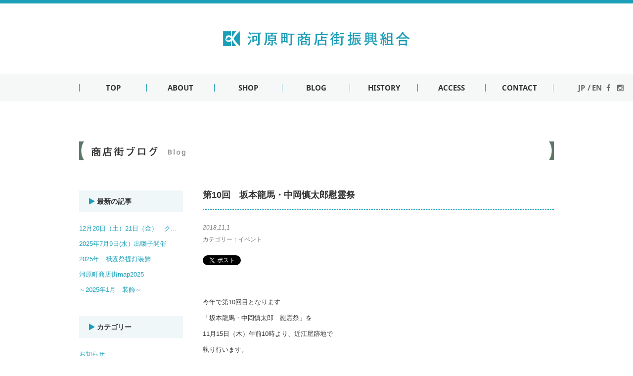

--- FILE ---
content_type: text/html; charset=UTF-8
request_url: https://www.kyoto-kawaramachi.or.jp/event/2018-11-15/
body_size: 29397
content:
<!DOCTYPE html>
<html lang="ja">
<head>
<meta charset="UTF-8">
<meta http-equiv="X-UA-Compatible" content="IE=edge">
<meta name="viewport" content="width=device-width, initial-scale=1, minimum-scale=1">
<!-- OGP -->
<meta property="og:title" content="第10回　坂本龍馬・中岡慎太郎慰霊祭">
<meta property="og:description" content="かさねあわせるまち -変わらないものと新しいもの、歴史や文化、人々の想いをかさねあわせて、「河原町商店街」をつくっています。-">
<meta property="og:type" content="website">
<meta property="og:url" content="https://www.kyoto-kawaramachi.or.jp/event/2018-11-15/">
<meta property="og:image" content="https://www.kyoto-kawaramachi.or.jp/wp-content/uploads/8a6fdf98b3a6188dcbe1e5b29b9d79fa.jpg"><meta property="og:site_name" content="河原町商店街振興組合">
<meta property="fb:admins" content="100003748507516">
<meta property="og:locale" content="ja_JP">
<meta property="fb:app_id" content="933535713343312">
<meta name="keywords" content="慰霊祭,河原町商店街,河原町,商店街,京都" />
<meta name="description" content="今年で第10回目となります
「坂本龍馬・中岡慎太郎　慰霊祭」を
11月15日（木）午前10時より、近江屋跡地で
執り行います。
どなた様でも、ご参列頂けます。
記
日時：11月15日（木曜日）　午前10：00
会場：京都市中京" />
<title>第10回　坂本龍馬・中岡慎太郎慰霊祭 &#8211; 河原町商店街振興組合</title>
<meta name='robots' content='max-image-preview:large' />
<meta http-equiv="x-dns-prefetch-control" content="on">
<link rel="dns-prefetch" href="//api.instagram.com">
<link rel="dns-prefetch" href="//connect.facebook.net">
<link rel="dns-prefetch" href="//s-static.ak.facebook.com">
<link rel="dns-prefetch" href="//static.ak.fbcdn.net">
<link rel="dns-prefetch" href="//platform.twitter.com">
<link rel="dns-prefetch" href="//apis.google.com">
<link rel="dns-prefetch" href="//maps.google.com">
<link rel="dns-prefetch" href="//ajax.googleapis.com">
<link rel="dns-prefetch" href="//mt1.googleapis.com">
<link rel="dns-prefetch" href="//mt0.googleapis.com">
<link rel="dns-prefetch" href="//google-analytics.com">
<link rel="dns-prefetch" href="//html5shiv-printshiv.googlecode.com">
<link rel="dns-prefetch" href="//line.me">
<link rel='dns-prefetch' href='//stats.wp.com' />
<link rel="alternate" type="application/rss+xml" title="河原町商店街振興組合 &raquo; フィード" href="https://www.kyoto-kawaramachi.or.jp/feed/" />
<link rel="alternate" type="application/rss+xml" title="河原町商店街振興組合 &raquo; コメントフィード" href="https://www.kyoto-kawaramachi.or.jp/comments/feed/" />
<link rel="alternate" title="oEmbed (JSON)" type="application/json+oembed" href="https://www.kyoto-kawaramachi.or.jp/wp-json/oembed/1.0/embed?url=https%3A%2F%2Fwww.kyoto-kawaramachi.or.jp%2Fevent%2F2018-11-15%2F" />
<link rel="alternate" title="oEmbed (XML)" type="text/xml+oembed" href="https://www.kyoto-kawaramachi.or.jp/wp-json/oembed/1.0/embed?url=https%3A%2F%2Fwww.kyoto-kawaramachi.or.jp%2Fevent%2F2018-11-15%2F&#038;format=xml" />
<style id='wp-img-auto-sizes-contain-inline-css' type='text/css'>
img:is([sizes=auto i],[sizes^="auto," i]){contain-intrinsic-size:3000px 1500px}
/*# sourceURL=wp-img-auto-sizes-contain-inline-css */
</style>
<link rel='stylesheet' id='colorbox-theme9-css' href='https://www.kyoto-kawaramachi.or.jp/wp-content/plugins/jquery-colorbox/themes/theme9/colorbox.css?ver=4.6.2' type='text/css' media='screen' />
<style id='classic-theme-styles-inline-css' type='text/css'>
/*! This file is auto-generated */
.wp-block-button__link{color:#fff;background-color:#32373c;border-radius:9999px;box-shadow:none;text-decoration:none;padding:calc(.667em + 2px) calc(1.333em + 2px);font-size:1.125em}.wp-block-file__button{background:#32373c;color:#fff;text-decoration:none}
/*# sourceURL=/wp-includes/css/classic-themes.min.css */
</style>
<link rel='stylesheet' id='kawaramachi-style-css' href='https://www.kyoto-kawaramachi.or.jp/wp-content/themes/kawaramachi/style.css?ver=6.9' type='text/css' media='all' />
<script type="text/javascript" src="https://www.kyoto-kawaramachi.or.jp/wp-includes/js/jquery/jquery.min.js?ver=3.7.1" id="jquery-core-js"></script>
<script type="text/javascript" src="https://www.kyoto-kawaramachi.or.jp/wp-includes/js/jquery/jquery-migrate.min.js?ver=3.4.1" id="jquery-migrate-js"></script>
<script type="text/javascript" id="colorbox-js-extra">
/* <![CDATA[ */
var jQueryColorboxSettingsArray = {"jQueryColorboxVersion":"4.6.2","colorboxInline":"false","colorboxIframe":"false","colorboxGroupId":"","colorboxTitle":"","colorboxWidth":"false","colorboxHeight":"false","colorboxMaxWidth":"false","colorboxMaxHeight":"false","colorboxSlideshow":"false","colorboxSlideshowAuto":"false","colorboxScalePhotos":"true","colorboxPreloading":"true","colorboxOverlayClose":"true","colorboxLoop":"true","colorboxEscKey":"true","colorboxArrowKey":"true","colorboxScrolling":"true","colorboxOpacity":"0.85","colorboxTransition":"elastic","colorboxSpeed":"350","colorboxSlideshowSpeed":"2500","colorboxClose":"close","colorboxNext":"next","colorboxPrevious":"previous","colorboxSlideshowStart":"start slideshow","colorboxSlideshowStop":"stop slideshow","colorboxCurrent":"{current} of {total} images","colorboxXhrError":"This content failed to load.","colorboxImgError":"This image failed to load.","colorboxImageMaxWidth":"100%","colorboxImageMaxHeight":"false","colorboxImageHeight":"false","colorboxImageWidth":"false","colorboxLinkHeight":"false","colorboxLinkWidth":"false","colorboxInitialHeight":"100","colorboxInitialWidth":"300","autoColorboxJavaScript":"","autoHideFlash":"","autoColorbox":"true","autoColorboxGalleries":"","addZoomOverlay":"","useGoogleJQuery":"","colorboxAddClassToLinks":""};
//# sourceURL=colorbox-js-extra
/* ]]> */
</script>
<script type="text/javascript" src="https://www.kyoto-kawaramachi.or.jp/wp-content/plugins/jquery-colorbox/js/jquery.colorbox-min.js?ver=1.4.33" id="colorbox-js"></script>
<script type="text/javascript" src="https://www.kyoto-kawaramachi.or.jp/wp-content/plugins/jquery-colorbox/js/jquery-colorbox-wrapper-min.js?ver=4.6.2" id="colorbox-wrapper-js"></script>
<link rel="https://api.w.org/" href="https://www.kyoto-kawaramachi.or.jp/wp-json/" /><link rel="alternate" title="JSON" type="application/json" href="https://www.kyoto-kawaramachi.or.jp/wp-json/wp/v2/posts/5913" /><link rel="canonical" href="https://www.kyoto-kawaramachi.or.jp/event/2018-11-15/" />
<link rel='shortlink' href='https://wp.me/p5YENL-1xn' />
	<style>img#wpstats{display:none}</style>
		<link rel="icon" href="https://www.kyoto-kawaramachi.or.jp/wp-content/uploads/icon-152x152.jpg" sizes="32x32" />
<link rel="icon" href="https://www.kyoto-kawaramachi.or.jp/wp-content/uploads/icon-200x200.jpg" sizes="192x192" />
<link rel="apple-touch-icon" href="https://www.kyoto-kawaramachi.or.jp/wp-content/uploads/icon-200x200.jpg" />
<meta name="msapplication-TileImage" content="https://www.kyoto-kawaramachi.or.jp/wp-content/uploads/icon-300x300.jpg" />
<link rel="profile" href="http://gmpg.org/xfn/11">
<link rel="shortcut icon" type="image/x-icon" href="https://www.kyoto-kawaramachi.or.jp/wp-content/themes/kawaramachi/assets/images/common/favicon.ico">
<!-- Google Analytics -->
<!-- Global site tag (gtag.js) - Google Analytics -->
<script async src="https://www.googletagmanager.com/gtag/js?id=UA-60451321-1"></script>
<script>
  window.dataLayer = window.dataLayer || [];
  function gtag(){dataLayer.push(arguments);}
  gtag('js', new Date());

  gtag('config', 'UA-60451321-1');
</script>
<!-- End Google Analytics -->
<style id='global-styles-inline-css' type='text/css'>
:root{--wp--preset--aspect-ratio--square: 1;--wp--preset--aspect-ratio--4-3: 4/3;--wp--preset--aspect-ratio--3-4: 3/4;--wp--preset--aspect-ratio--3-2: 3/2;--wp--preset--aspect-ratio--2-3: 2/3;--wp--preset--aspect-ratio--16-9: 16/9;--wp--preset--aspect-ratio--9-16: 9/16;--wp--preset--color--black: #000000;--wp--preset--color--cyan-bluish-gray: #abb8c3;--wp--preset--color--white: #ffffff;--wp--preset--color--pale-pink: #f78da7;--wp--preset--color--vivid-red: #cf2e2e;--wp--preset--color--luminous-vivid-orange: #ff6900;--wp--preset--color--luminous-vivid-amber: #fcb900;--wp--preset--color--light-green-cyan: #7bdcb5;--wp--preset--color--vivid-green-cyan: #00d084;--wp--preset--color--pale-cyan-blue: #8ed1fc;--wp--preset--color--vivid-cyan-blue: #0693e3;--wp--preset--color--vivid-purple: #9b51e0;--wp--preset--gradient--vivid-cyan-blue-to-vivid-purple: linear-gradient(135deg,rgb(6,147,227) 0%,rgb(155,81,224) 100%);--wp--preset--gradient--light-green-cyan-to-vivid-green-cyan: linear-gradient(135deg,rgb(122,220,180) 0%,rgb(0,208,130) 100%);--wp--preset--gradient--luminous-vivid-amber-to-luminous-vivid-orange: linear-gradient(135deg,rgb(252,185,0) 0%,rgb(255,105,0) 100%);--wp--preset--gradient--luminous-vivid-orange-to-vivid-red: linear-gradient(135deg,rgb(255,105,0) 0%,rgb(207,46,46) 100%);--wp--preset--gradient--very-light-gray-to-cyan-bluish-gray: linear-gradient(135deg,rgb(238,238,238) 0%,rgb(169,184,195) 100%);--wp--preset--gradient--cool-to-warm-spectrum: linear-gradient(135deg,rgb(74,234,220) 0%,rgb(151,120,209) 20%,rgb(207,42,186) 40%,rgb(238,44,130) 60%,rgb(251,105,98) 80%,rgb(254,248,76) 100%);--wp--preset--gradient--blush-light-purple: linear-gradient(135deg,rgb(255,206,236) 0%,rgb(152,150,240) 100%);--wp--preset--gradient--blush-bordeaux: linear-gradient(135deg,rgb(254,205,165) 0%,rgb(254,45,45) 50%,rgb(107,0,62) 100%);--wp--preset--gradient--luminous-dusk: linear-gradient(135deg,rgb(255,203,112) 0%,rgb(199,81,192) 50%,rgb(65,88,208) 100%);--wp--preset--gradient--pale-ocean: linear-gradient(135deg,rgb(255,245,203) 0%,rgb(182,227,212) 50%,rgb(51,167,181) 100%);--wp--preset--gradient--electric-grass: linear-gradient(135deg,rgb(202,248,128) 0%,rgb(113,206,126) 100%);--wp--preset--gradient--midnight: linear-gradient(135deg,rgb(2,3,129) 0%,rgb(40,116,252) 100%);--wp--preset--font-size--small: 13px;--wp--preset--font-size--medium: 20px;--wp--preset--font-size--large: 36px;--wp--preset--font-size--x-large: 42px;--wp--preset--spacing--20: 0.44rem;--wp--preset--spacing--30: 0.67rem;--wp--preset--spacing--40: 1rem;--wp--preset--spacing--50: 1.5rem;--wp--preset--spacing--60: 2.25rem;--wp--preset--spacing--70: 3.38rem;--wp--preset--spacing--80: 5.06rem;--wp--preset--shadow--natural: 6px 6px 9px rgba(0, 0, 0, 0.2);--wp--preset--shadow--deep: 12px 12px 50px rgba(0, 0, 0, 0.4);--wp--preset--shadow--sharp: 6px 6px 0px rgba(0, 0, 0, 0.2);--wp--preset--shadow--outlined: 6px 6px 0px -3px rgb(255, 255, 255), 6px 6px rgb(0, 0, 0);--wp--preset--shadow--crisp: 6px 6px 0px rgb(0, 0, 0);}:where(.is-layout-flex){gap: 0.5em;}:where(.is-layout-grid){gap: 0.5em;}body .is-layout-flex{display: flex;}.is-layout-flex{flex-wrap: wrap;align-items: center;}.is-layout-flex > :is(*, div){margin: 0;}body .is-layout-grid{display: grid;}.is-layout-grid > :is(*, div){margin: 0;}:where(.wp-block-columns.is-layout-flex){gap: 2em;}:where(.wp-block-columns.is-layout-grid){gap: 2em;}:where(.wp-block-post-template.is-layout-flex){gap: 1.25em;}:where(.wp-block-post-template.is-layout-grid){gap: 1.25em;}.has-black-color{color: var(--wp--preset--color--black) !important;}.has-cyan-bluish-gray-color{color: var(--wp--preset--color--cyan-bluish-gray) !important;}.has-white-color{color: var(--wp--preset--color--white) !important;}.has-pale-pink-color{color: var(--wp--preset--color--pale-pink) !important;}.has-vivid-red-color{color: var(--wp--preset--color--vivid-red) !important;}.has-luminous-vivid-orange-color{color: var(--wp--preset--color--luminous-vivid-orange) !important;}.has-luminous-vivid-amber-color{color: var(--wp--preset--color--luminous-vivid-amber) !important;}.has-light-green-cyan-color{color: var(--wp--preset--color--light-green-cyan) !important;}.has-vivid-green-cyan-color{color: var(--wp--preset--color--vivid-green-cyan) !important;}.has-pale-cyan-blue-color{color: var(--wp--preset--color--pale-cyan-blue) !important;}.has-vivid-cyan-blue-color{color: var(--wp--preset--color--vivid-cyan-blue) !important;}.has-vivid-purple-color{color: var(--wp--preset--color--vivid-purple) !important;}.has-black-background-color{background-color: var(--wp--preset--color--black) !important;}.has-cyan-bluish-gray-background-color{background-color: var(--wp--preset--color--cyan-bluish-gray) !important;}.has-white-background-color{background-color: var(--wp--preset--color--white) !important;}.has-pale-pink-background-color{background-color: var(--wp--preset--color--pale-pink) !important;}.has-vivid-red-background-color{background-color: var(--wp--preset--color--vivid-red) !important;}.has-luminous-vivid-orange-background-color{background-color: var(--wp--preset--color--luminous-vivid-orange) !important;}.has-luminous-vivid-amber-background-color{background-color: var(--wp--preset--color--luminous-vivid-amber) !important;}.has-light-green-cyan-background-color{background-color: var(--wp--preset--color--light-green-cyan) !important;}.has-vivid-green-cyan-background-color{background-color: var(--wp--preset--color--vivid-green-cyan) !important;}.has-pale-cyan-blue-background-color{background-color: var(--wp--preset--color--pale-cyan-blue) !important;}.has-vivid-cyan-blue-background-color{background-color: var(--wp--preset--color--vivid-cyan-blue) !important;}.has-vivid-purple-background-color{background-color: var(--wp--preset--color--vivid-purple) !important;}.has-black-border-color{border-color: var(--wp--preset--color--black) !important;}.has-cyan-bluish-gray-border-color{border-color: var(--wp--preset--color--cyan-bluish-gray) !important;}.has-white-border-color{border-color: var(--wp--preset--color--white) !important;}.has-pale-pink-border-color{border-color: var(--wp--preset--color--pale-pink) !important;}.has-vivid-red-border-color{border-color: var(--wp--preset--color--vivid-red) !important;}.has-luminous-vivid-orange-border-color{border-color: var(--wp--preset--color--luminous-vivid-orange) !important;}.has-luminous-vivid-amber-border-color{border-color: var(--wp--preset--color--luminous-vivid-amber) !important;}.has-light-green-cyan-border-color{border-color: var(--wp--preset--color--light-green-cyan) !important;}.has-vivid-green-cyan-border-color{border-color: var(--wp--preset--color--vivid-green-cyan) !important;}.has-pale-cyan-blue-border-color{border-color: var(--wp--preset--color--pale-cyan-blue) !important;}.has-vivid-cyan-blue-border-color{border-color: var(--wp--preset--color--vivid-cyan-blue) !important;}.has-vivid-purple-border-color{border-color: var(--wp--preset--color--vivid-purple) !important;}.has-vivid-cyan-blue-to-vivid-purple-gradient-background{background: var(--wp--preset--gradient--vivid-cyan-blue-to-vivid-purple) !important;}.has-light-green-cyan-to-vivid-green-cyan-gradient-background{background: var(--wp--preset--gradient--light-green-cyan-to-vivid-green-cyan) !important;}.has-luminous-vivid-amber-to-luminous-vivid-orange-gradient-background{background: var(--wp--preset--gradient--luminous-vivid-amber-to-luminous-vivid-orange) !important;}.has-luminous-vivid-orange-to-vivid-red-gradient-background{background: var(--wp--preset--gradient--luminous-vivid-orange-to-vivid-red) !important;}.has-very-light-gray-to-cyan-bluish-gray-gradient-background{background: var(--wp--preset--gradient--very-light-gray-to-cyan-bluish-gray) !important;}.has-cool-to-warm-spectrum-gradient-background{background: var(--wp--preset--gradient--cool-to-warm-spectrum) !important;}.has-blush-light-purple-gradient-background{background: var(--wp--preset--gradient--blush-light-purple) !important;}.has-blush-bordeaux-gradient-background{background: var(--wp--preset--gradient--blush-bordeaux) !important;}.has-luminous-dusk-gradient-background{background: var(--wp--preset--gradient--luminous-dusk) !important;}.has-pale-ocean-gradient-background{background: var(--wp--preset--gradient--pale-ocean) !important;}.has-electric-grass-gradient-background{background: var(--wp--preset--gradient--electric-grass) !important;}.has-midnight-gradient-background{background: var(--wp--preset--gradient--midnight) !important;}.has-small-font-size{font-size: var(--wp--preset--font-size--small) !important;}.has-medium-font-size{font-size: var(--wp--preset--font-size--medium) !important;}.has-large-font-size{font-size: var(--wp--preset--font-size--large) !important;}.has-x-large-font-size{font-size: var(--wp--preset--font-size--x-large) !important;}
/*# sourceURL=global-styles-inline-css */
</style>
</head>
<body class="wp-singular post-template-default single single-post postid-5913 single-format-standard wp-theme-kawaramachi">
  <div id="element" class="introLoading"></div>
  <div id="wrapper">
    <header>
      <div class="container">
        <h1><a href="https://www.kyoto-kawaramachi.or.jp/" class="imgOn"><img src="https://www.kyoto-kawaramachi.or.jp/wp-content/themes/kawaramachi/assets/images/common/logo.gif" alt="河原町商店街" width="378" height="30"></a></h1>
      </div>
    </header><!-- /header -->
    <nav id="glovalNav">
			<div id="glovalNavBox">
	      <ul id="gNav">
	        <li>
	          <a href="https://www.kyoto-kawaramachi.or.jp/">
	            <div>
	              <span>TOP</span>
	              <span class="ja">トップ</span>
	            </div>
	          </a>
	        </li>
	        <li>
	          <a href="https://www.kyoto-kawaramachi.or.jp/about/">
	            <div>
	              <span>ABOUT</span>
	              <span class="ja">商店街について</span>
	            </div>
	          </a>
	        </li>
	        <li>
	          <a href="https://www.kyoto-kawaramachi.or.jp/shop/">
	            <div>
	              <span>SHOP</span>
	              <span class="ja">店舗紹介</span>
	            </div>
	          </a>
	        </li>
	        <li>
	          <a href="https://www.kyoto-kawaramachi.or.jp/blog/">
	            <div>
	              <span>BLOG</span>
	              <span class="ja">商店街ブログ</span>
	            </div>
	          </a>
	        </li>
	        <li>
	          <a href="https://www.kyoto-kawaramachi.or.jp/history/">
	            <div>
	              <span>HISTORY</span>
	              <span class="ja">史跡案内</span>
	            </div>
	          </a>
	        </li>
	        <li>
	          <a href="https://www.kyoto-kawaramachi.or.jp/access/">
	            <div>
	              <span>ACCESS</span>
	              <span class="ja">交通アクセス</span>
	            </div>
	          </a>
	        </li>
	        <li>
	          <a href="https://www.kyoto-kawaramachi.or.jp/contact/">
	            <div>
	              <span>CONTACT</span>
	              <span class="ja">お問合せ</span>
	            </div>
	          </a>
	        </li>
	      </ul>
	      <ul id="rNav">
	        <li><a href="https://www.kyoto-kawaramachi.or.jp" class="imgOn">JP</a></li>
	        <li><a href="https://www.kyoto-kawaramachi.or.jp/english/" class="imgOn" target="_blank">EN</a></li>
	        <li><a href="https://www.facebook.com/kyoto.kawaramachi.shoutengai" class="imgOn" target="_blank"><span class="icon-facebook" aria-label="Facebook"></span></a></li>
	        <li><a href="https://instagram.com/kawaramachishoutengai/" class="imgOn" target="_blank"><span class="icon-instagramm" aria-label="Instagram"></span></a></li>
	      </ul>
			</div>
      <a href="#pushLeft" class="button" role="button" aria-label="ナビゲーションボタン">
        <span class="bar1"></span>
        <span class="bar2"></span>
        <span class="bar3"></span>
      </a>
    </nav>
    <div id="main" class="site-main" role="main">
      <h2><span><img src="https://www.kyoto-kawaramachi.or.jp/wp-content/themes/kawaramachi/assets/images/blog/blog_h2.png" width="190" height="20" alt="商店街ブログ - Blog -"></span></h2>
      <section id="blogCont" class="main-sec two-column clearfix container">
        <div id="blogArticleCont">
					          <article id="post-5913" class="post-5913 post type-post status-publish format-standard has-post-thumbnail hentry category-event">
            <h3 class="entry-title">第10回　坂本龍馬・中岡慎太郎慰霊祭</h3>
            <div class="entry-meta">
              <span class="posted-on"><time class="entry-date published">2018,11,1</time></span><br>
              <span class="catetgory">カテゴリー：イベント</span>
            </div>
            <div id="snsCont">
              <div><a href="https://twitter.com/share" class="twitter-share-button" data-url="https://www.kyoto-kawaramachi.or.jp/event/2018-11-15/" data-text="河原町商店街ブログ｜第10回　坂本龍馬・中岡慎太郎慰霊祭" data-lang="ja">ツイート</a></div>
              <div class="fb-like" data-href="https://www.kyoto-kawaramachi.or.jp/event/2018-11-15/" data-send="false" data-layout="button_count" data-width="80" data-show-faces="false"></div> 
            </div>
            <div class="entry-content txt-space"><p>今年で第10回目となります<br />
「坂本龍馬・中岡慎太郎　慰霊祭」を<br />
11月15日（木）午前10時より、近江屋跡地で<br />
執り行います。<br />
どなた様でも、ご参列頂けます。</p>
<p>記<br />
日時：11月15日（木曜日）　午前10：00<br />
会場：京都市中京区河原町通蛸薬師下ル西側<br />
近江屋跡　坂本龍馬・中岡慎太郎遭難の地<br />
石碑前（ かっぱ寿司　京のとんぼ店前 ）</p>
<p>以上</p>
<p><a href="https://www.kyoto-kawaramachi.or.jp/wp-content/uploads/IMGP5753.jpg"><img fetchpriority="high" decoding="async" src="https://www.kyoto-kawaramachi.or.jp/wp-content/uploads/IMGP5753.jpg" alt="" width="2500" height="1655" class="alignnone size-full wp-image-5915 colorbox-5913" srcset="https://www.kyoto-kawaramachi.or.jp/wp-content/uploads/IMGP5753.jpg 2500w, https://www.kyoto-kawaramachi.or.jp/wp-content/uploads/IMGP5753-300x199.jpg 300w, https://www.kyoto-kawaramachi.or.jp/wp-content/uploads/IMGP5753-768x508.jpg 768w, https://www.kyoto-kawaramachi.or.jp/wp-content/uploads/IMGP5753-710x470.jpg 710w, https://www.kyoto-kawaramachi.or.jp/wp-content/uploads/IMGP5753-200x132.jpg 200w, https://www.kyoto-kawaramachi.or.jp/wp-content/uploads/IMGP5753-1000x662.jpg 1000w, https://www.kyoto-kawaramachi.or.jp/wp-content/uploads/IMGP5753-267x178.jpg 267w" sizes="(max-width: 2500px) 100vw, 2500px" /></a></p>
</div><!-- entry-content -->
          </article>
		          <div id="nav-single" class="txt-space clearfix">
            <a href="https://www.kyoto-kawaramachi.or.jp/event/wasou-photo2018/" rel="prev"><span class="nav-previous"><span class="meta-nav"></span> 前へ</span></a>            <a href="https://www.kyoto-kawaramachi.or.jp/event/christmas-event2018/" rel="next"><span class="nav-next">次へ <span class="meta-nav"></span></span></a>          </div><!-- nav-single -->
        </div>
        <div id="widget-area" class="full-space">
          <aside class="widget widget_categories">
            <h4 class="category"><span>最新の記事</span></h4>
												<ul>
													<li><a href="https://www.kyoto-kawaramachi.or.jp/event/christmas2025/">12月20日（土）21日（金）　クリスマスミニコンサート開催決定！</a></li>
													<li><a href="https://www.kyoto-kawaramachi.or.jp/event/2025%e5%b9%b47%e6%9c%889%e6%97%a5%e6%b0%b4%ef%bc%89%e5%87%ba%e5%9b%83%e5%ad%90%e9%96%8b%e5%82%ac/">2025年7月9日(水）出囃子開催</a></li>
													<li><a href="https://www.kyoto-kawaramachi.or.jp/information/2025-gionmatsurichouchin/">2025年　祇園祭提灯装飾</a></li>
													<li><a href="https://www.kyoto-kawaramachi.or.jp/information/map2025/">河原町商店街map2025</a></li>
													<li><a href="https://www.kyoto-kawaramachi.or.jp/information/202501soushoku/">～2025年1月　装飾～</a></li>
																		</ul>
          </aside>
          <aside class="widget widget_categories">
            <h4 class="category"><span>カテゴリー</span></h4>
            <ul>
							<li class="cat-item cat-item-24"><a href="https://www.kyoto-kawaramachi.or.jp/category/information/">お知らせ</a>
</li>
	<li class="cat-item cat-item-23"><a href="https://www.kyoto-kawaramachi.or.jp/category/event/">イベント</a>
</li>
	<li class="cat-item cat-item-21"><a href="https://www.kyoto-kawaramachi.or.jp/category/gallery/">ギャラリー</a>
</li>
	<li class="cat-item cat-item-22"><a href="https://www.kyoto-kawaramachi.or.jp/category/talk/">かわらまちトーク</a>
</li>
            </ul>
          </aside>
          <aside class="widget widget_categories">
            <h4 class="category"><span>アーカイブ</span></h4>
            <ul>
								<li><a href='https://www.kyoto-kawaramachi.or.jp/2025/'>2025</a></li>
	<li><a href='https://www.kyoto-kawaramachi.or.jp/2024/'>2024</a></li>
	<li><a href='https://www.kyoto-kawaramachi.or.jp/2023/'>2023</a></li>
	<li><a href='https://www.kyoto-kawaramachi.or.jp/2022/'>2022</a></li>
	<li><a href='https://www.kyoto-kawaramachi.or.jp/2021/'>2021</a></li>
	<li><a href='https://www.kyoto-kawaramachi.or.jp/2020/'>2020</a></li>
	<li><a href='https://www.kyoto-kawaramachi.or.jp/2019/'>2019</a></li>
	<li><a href='https://www.kyoto-kawaramachi.or.jp/2018/'>2018</a></li>
	<li><a href='https://www.kyoto-kawaramachi.or.jp/2017/'>2017</a></li>
	<li><a href='https://www.kyoto-kawaramachi.or.jp/2016/'>2016</a></li>
	<li><a href='https://www.kyoto-kawaramachi.or.jp/2015/'>2015</a></li>
	<li><a href='https://www.kyoto-kawaramachi.or.jp/2014/'>2014</a></li>
	<li><a href='https://www.kyoto-kawaramachi.or.jp/2013/'>2013</a></li>
	<li><a href='https://www.kyoto-kawaramachi.or.jp/2011/'>2011</a></li>
	<li><a href='https://www.kyoto-kawaramachi.or.jp/2010/'>2010</a></li>
            </ul>
          </aside>
        </div>      </section>
    </div><!--//main-->
    <div id="pageTop" class="container">
      <a href="#top" class="imgOn" role="button" title="ページ上部へ"><font class="icon-up-open"></font></a>
    </div>
    <footer>
      <p><span>河原町商店街振興組合</span>　<span>京都市中京区河原町通六角下ル山崎町241 葛城ビル2F</span>　<span>TEL : 075-221-6418</span></p>
      <p id="copyright">Copyright &copy; KAWARAMACHI SHOPPING STREET PROMOTE ASSOCIATION.</p>
    </footer>
  </div>
<script type="speculationrules">
{"prefetch":[{"source":"document","where":{"and":[{"href_matches":"/*"},{"not":{"href_matches":["/wp-*.php","/wp-admin/*","/wp-content/uploads/*","/wp-content/*","/wp-content/plugins/*","/wp-content/themes/kawaramachi/*","/*\\?(.+)"]}},{"not":{"selector_matches":"a[rel~=\"nofollow\"]"}},{"not":{"selector_matches":".no-prefetch, .no-prefetch a"}}]},"eagerness":"conservative"}]}
</script>
<script type="text/javascript" id="quicklink-js-before">
/* <![CDATA[ */
var quicklinkOptions = {"el":"","urls":[],"timeout":2000,"timeoutFn":"requestIdleCallback","priority":false,"origins":["www.kyoto-kawaramachi.or.jp"],"ignores":["feed\\=","\\\/feed\\\/","^https?:\\\/\\\/[^\\\/]+\\\/event\\\/2018\\-11\\-15\\\/(#.*)?$","^https\\:\\\/\\\/www\\.kyoto\\-kawaramachi\\.or\\.jp\\\/wp\\-admin\\\/","^https\\:\\\/\\\/www\\.kyoto\\-kawaramachi\\.or\\.jp[^?#]+\\.php","\\\/wp\\-content",".*\\?.+"]};
//# sourceURL=quicklink-js-before
/* ]]> */
</script>
<script type="text/javascript" src="https://www.kyoto-kawaramachi.or.jp/wp-content/plugins/quicklink/quicklink.min.js?ver=0.10.4" id="quicklink-js" async></script>
<script type="text/javascript" id="jetpack-stats-js-before">
/* <![CDATA[ */
_stq = window._stq || [];
_stq.push([ "view", JSON.parse("{\"v\":\"ext\",\"blog\":\"88338205\",\"post\":\"5913\",\"tz\":\"9\",\"srv\":\"www.kyoto-kawaramachi.or.jp\",\"j\":\"1:15.3.1\"}") ]);
_stq.push([ "clickTrackerInit", "88338205", "5913" ]);
//# sourceURL=jetpack-stats-js-before
/* ]]> */
</script>
<script type="text/javascript" src="https://stats.wp.com/e-202603.js" id="jetpack-stats-js" defer="defer" data-wp-strategy="defer"></script>
<!--[if gte IE 9]><!-->
<script type="text/javascript" src="//ajax.googleapis.com/ajax/libs/jquery/2.0.1/jquery.min.js"></script>
<!--<![endif]-->
<script type="text/javascript" src="https://www.kyoto-kawaramachi.or.jp/wp-content/themes/kawaramachi/assets/scripts/main.js"></script>
<script type="text/javascript" src="https://www.kyoto-kawaramachi.or.jp/wp-content/themes/kawaramachi/assets/scripts/common.js"></script>
<div id="fb-root"></div>
<script>(function(d, s, id) {
  var js, fjs = d.getElementsByTagName(s)[0];
  if (d.getElementById(id)) return;
  js = d.createElement(s); js.id = id;
  js.src = "//connect.facebook.net/ja_JP/sdk.js#xfbml=1&version=v2.7&appId=933535713343312";
  fjs.parentNode.insertBefore(js, fjs);
}(document, 'script', 'facebook-jssdk'));</script>
<script async src="//platform.twitter.com/widgets.js" charset="utf-8"></script>
<script type="text/javascript">
  window.___gcfg = {lang: 'ja'};
  (function() {
  var po = document.createElement('script'); po.type = 'text/javascript'; po.async = true;
  po.src = 'https://apis.google.com/js/plusone.js';
  var s = document.getElementsByTagName('script')[0]; s.parentNode.insertBefore(po, s);
  })();
</script>
</body>
</html>


--- FILE ---
content_type: text/css
request_url: https://www.kyoto-kawaramachi.or.jp/wp-content/themes/kawaramachi/style.css?ver=6.9
body_size: 106847
content:
@charset "UTF-8";/*! normalize.css v7.0.0 | MIT License | github.com/necolas/normalize.css */html{line-height:1.15;-ms-text-size-adjust:100%;-webkit-text-size-adjust:100%}body{margin:0}article,aside,footer,header,nav,section{display:block}h1{font-size:2em;margin:.67em 0}figcaption,figure,main{display:block}figure{margin:1em 40px}hr{box-sizing:content-box;height:0;overflow:visible}pre{font-family:monospace,monospace;font-size:1em}a{background-color:transparent;-webkit-text-decoration-skip:objects}abbr[title]{border-bottom:none;text-decoration:underline;text-decoration:underline dotted}b,strong{font-weight:inherit}b,strong{font-weight:bolder}code,kbd,samp{font-family:monospace,monospace;font-size:1em}dfn{font-style:italic}mark{background-color:#ff0;color:#000}small{font-size:80%}sub,sup{font-size:75%;line-height:0;position:relative;vertical-align:baseline}sub{bottom:-.25em}sup{top:-.5em}audio,video{display:inline-block}audio:not([controls]){display:none;height:0}img{border-style:none}svg:not(:root){overflow:hidden}button,input,optgroup,select,textarea{font-family:sans-serif;font-size:100%;line-height:1.15;margin:0}button,input{overflow:visible}button,select{text-transform:none}[type=reset],[type=submit],button,html [type=button]{-webkit-appearance:button}[type=button]::-moz-focus-inner,[type=reset]::-moz-focus-inner,[type=submit]::-moz-focus-inner,button::-moz-focus-inner{border-style:none;padding:0}[type=button]:-moz-focusring,[type=reset]:-moz-focusring,[type=submit]:-moz-focusring,button:-moz-focusring{outline:1px dotted ButtonText}fieldset{padding:.35em .75em .625em}legend{box-sizing:border-box;color:inherit;display:table;max-width:100%;padding:0;white-space:normal}progress{display:inline-block;vertical-align:baseline}textarea{overflow:auto}[type=checkbox],[type=radio]{box-sizing:border-box;padding:0}[type=number]::-webkit-inner-spin-button,[type=number]::-webkit-outer-spin-button{height:auto}[type=search]{-webkit-appearance:textfield;outline-offset:-2px}[type=search]::-webkit-search-cancel-button,[type=search]::-webkit-search-decoration{-webkit-appearance:none}::-webkit-file-upload-button{-webkit-appearance:button;font:inherit}details,menu{display:block}summary{display:list-item}canvas{display:inline-block}template{display:none}[hidden]{display:none}body.error404 h2,h1,h2,h3,h4,h5,h6{font-weight:400;line-height:1;margin:0;padding:0}dd,dl,dt,li,ol,ul{border:0;outline:0;vertical-align:baseline;background:0 0;margin:0;padding:0}li{list-style:none}img{vertical-align:top}figure{margin:0}.clear{clear:both}.outlinefix{overflow:hidden}.clearfix{zoom:1}.clearfix:after{display:block;content:"";clear:both}.ellipsis{overflow:hidden;white-space:nowrap;text-overflow:ellipsis;-ms-text-overflow:ellipsis}.hidetext{overflow:hidden;text-indent:100%;white-space:nowrap}img{max-width:100%;height:auto}a{text-decoration:none;color:#1b9fb8}a:visited{text-decoration:none;color:#1b9fb8}a:hover{color:#ead33b}::-moz-selection{background:#1b9fb8;color:#fff}::selection{background:#1b9fb8;color:#fff}a::-moz-selection{background:#5d7769;color:#ead33b}a::selection{background:#5d7769;color:#ead33b}*{box-sizing:border-box}@media (min-width:768px) and (max-width:960px){*{box-sizing:border-box}}@media (max-width:767px){*{box-sizing:border-box}}html{font-size:62.5%;height:100%;color:#333;background:#fff;-webkit-font-smoothing:antialiased;-moz-osx-font-smoothing:grayscale}body{position:relative;width:100%;height:auto;min-height:100%;margin:auto;padding:0;overflow-x:hidden;font-family:"源ノ角ゴシック","Source Han Sans JP Regular",YuGothic,"Yu Gothic","游ゴシック","游ゴシック体","メイリオ","ヒラギノ角ゴ ProN","Hiragino Kaku Gothic ProN",sans-serif;backface-visibility:hidden}#wrap{position:relative;width:100%;padding:0 0 0}.container{position:relative;width:960px;margin:0 auto}@media (min-width:768px) and (max-width:960px){.container{width:100%}}@media (max-width:767px){.container{width:100%}}#content{position:relative;width:100%;height:auto;padding:200px 0 200px}#main{position:relative;margin:0 auto;padding:80px 0 50px}@media (min-width:768px) and (max-width:960px){#main{width:100%;padding:0 0 50px}}@media (max-width:767px){#main{width:100%;padding:0 0 50px}}body.error404 h2 span,h2 span{display:block;overflow:hidden;position:relative;width:960px;height:40px;margin:0 auto;padding-left:25px;line-height:40px}body.error404 h2 span:before,h2 span:before{position:absolute;top:0;left:-25px;color:#5d7769;line-height:1;text-align:left;content:"【";font-size:40px;font-size:4rem}body.error404 h2 span:after,h2 span:after{position:absolute;top:0;right:-25px;color:#5d7769;line-height:1;text-align:right;content:"】";font-size:40px;font-size:4rem}body.error404 h2 span img,h2 span img{vertical-align:middle}@media (min-width:768px) and (max-width:960px){body.error404 h2,h2{padding:25px 0;background-color:#f6f7f7}body.error404 h2 span,h2 span{width:100%;padding-left:0;text-align:center}body.error404 h2 span:before,h2 span:before{content:none}body.error404 h2 span:after,h2 span:after{content:none}}@media (max-width:767px){body.error404 h2,h2{padding:25px 0;background-color:#f6f7f7}body.error404 h2 span,h2 span{width:100%;padding-left:0;text-align:center}body.error404 h2 span:before,h2 span:before{content:none}body.error404 h2 span:after,h2 span:after{content:none}}h3{padding-bottom:20px;border-bottom:1px dashed #1b9fb8;font-size:17px;font-size:1.7rem;font-family:"源ノ角ゴシック Bold","Source Han Sans JP Bold",YuGothic,"Yu Gothic","游ゴシック","游ゴシック体","メイリオ","ヒラギノ角ゴ Pro","Hiragino Kaku Gothic Pro",sans-serif;font-weight:700}@media (min-width:768px) and (max-width:960px){h3{max-width:500px;margin:0 auto;text-align:center}}@media (max-width:767px){h3{text-align:center}}h4{font-size:14px;font-size:1.4rem;font-family:"源ノ角ゴシック Bold","Source Han Sans JP Bold",YuGothic,"Yu Gothic","游ゴシック","游ゴシック体","メイリオ","ヒラギノ角ゴ Pro","Hiragino Kaku Gothic Pro",sans-serif;font-weight:700}h4:before{margin-right:5px;color:#5d7769;font-family:fontello;content:""}h5{font-family:"源ノ角ゴシック Bold","Source Han Sans JP Bold",YuGothic,"Yu Gothic","游ゴシック","游ゴシック体","メイリオ","ヒラギノ角ゴ Pro","Hiragino Kaku Gothic Pro",sans-serif;font-weight:700}body.home #main{position:relative;margin:0 auto;padding:100px 0}@media (min-width:768px) and (max-width:960px){body.home #main{width:100%}}@media (max-width:767px){body.home #main{width:100%;padding:50px 0}}body.home h3{text-align:center;padding-bottom:0;border-bottom:0}body.home #syllabarySearch{display:none}body.page-template-english-page{font-family:NotoSansRegular,Arial,Helvetica,sans-serif}body.page-template-english-page #main{position:relative;margin:0 auto;padding:100px 0}@media (min-width:768px) and (max-width:960px){body.page-template-english-page #main{width:100%}}@media (max-width:767px){body.page-template-english-page #main{width:100%;padding:50px 0}}body.page-template-english-page h1,body.page-template-english-page h2,body.page-template-english-page h3,body.page-template-english-page h4,body.page-template-english-page h5,body.page-template-english-page strong{font-family:NotoSansBold,Arial,Helvetica,sans-serif}body.page-template-english-page #syllabarySearch{display:none}body.page-template-english-page #serchBox{display:none}body.error404 h2 span{font-size:20px;font-size:2rem;font-weight:700}header{display:table;width:100%;border-top:#1b9fb8 7px solid;width:100%;height:150px}header .container{display:table-cell;vertical-align:middle;text-align:center}@media (min-width:768px) and (max-width:960px){header .container h1{padding:0 20px}}@media (max-width:767px){header .container h1{padding:0 20px}}footer{width:100%;padding:40px 0;text-align:center;background-image:url(./assets/images/common/footerBg.gif)}footer span{font-size:12px;font-size:1.2rem}footer #copyright{font-size:10px;font-size:1rem}@media (max-width:767px){footer span{display:block}footer span:first-child{font-weight:700}footer #copyright{font-size:9px;font-size:.9rem;font-family:NotoSansRegular,Arial,Helvetica,sans-serif}}.main-sec{position:relative;margin-top:60px;background-color:#fff;font-size:13px;font-size:1.3rem;line-height:2}.main-sec:first-child{margin-top:0}@media (min-width:768px) and (max-width:960px){.main-sec{padding:0 20px}}@media (max-width:767px){.main-sec{padding:0 20px}}.main-sec body.error404 h2,.main-sec h2,body.error404 .main-sec h2{font-size:24px;font-size:2.4rem}@media (min-width:768px) and (max-width:960px){.main-sec.two-column{padding-left:0;padding-right:0}}@media (max-width:767px){.main-sec.two-column{padding-left:0;padding-right:0}}.main-sec~.main-sec{margin-top:150px}.lower-sec{position:relative;margin-top:75px}.sub-sec{position:relative;margin-top:50px}.subchild-sec{position:relative;margin-top:30px}.txt-space{position:relative}@media (min-width:768px) and (max-width:960px){.txt-space{padding-left:20px;padding-right:20px}}@media (max-width:767px){.txt-space{padding-left:20px;padding-right:20px}}.img-space,.thumb-space{position:relative}@media (min-width:768px) and (max-width:960px){.img-space,.thumb-space{padding-left:20px;padding-right:20px}}@media (max-width:767px){.img-space,.thumb-space{padding-left:0;padding-right:0}}.full-space{position:relative}@media (min-width:768px) and (max-width:960px){.full-space{padding-left:0;padding-right:0}}@media (max-width:767px){.full-space{padding-left:0;padding-right:0}}@media (min-width:768px) and (max-width:960px){.image-bg{padding:50px 0;background-color:#edf7f8}}@media (max-width:767px){.image-bg{padding:0 0;background-color:#edf7f8}}#blogCont #widget-area,#contL,#contactCont #contactFormCont,#historyDetailCont #historyPhotoCont,#shopDetailCont #shopVisualCont,#shopSearchCont #gmapCont{float:left;width:730px;margin-right:30px}@media (min-width:768px) and (max-width:960px){#blogCont #widget-area,#contL,#contactCont #contactFormCont,#historyDetailCont #historyPhotoCont,#shopDetailCont #shopVisualCont,#shopSearchCont #gmapCont{float:none;width:100%}}@media (max-width:767px){#blogCont #widget-area,#contL,#contactCont #contactFormCont,#historyDetailCont #historyPhotoCont,#shopDetailCont #shopVisualCont,#shopSearchCont #gmapCont{float:none;width:100%}}#blogCont #blogArticleCont,#blogCont #categoryCont,#contR,#contactCont #contactInfoCont,#historyDetailCont #historyMapCont,#shopDetailCont #shopTextCont,#shopSearchCont #shopListCont{float:right;width:200px}@media (min-width:768px) and (max-width:960px){#blogCont #blogArticleCont,#blogCont #categoryCont,#contR,#contactCont #contactInfoCont,#historyDetailCont #historyMapCont,#shopDetailCont #shopTextCont,#shopSearchCont #shopListCont{float:none;width:100%;margin-top:50px}}@media (max-width:767px){#blogCont #blogArticleCont,#blogCont #categoryCont,#contR,#contactCont #contactInfoCont,#historyDetailCont #historyMapCont,#shopDetailCont #shopTextCont,#shopSearchCont #shopListCont{float:none;width:100%;margin-top:50px}}#blogCont #categoryCont ul.blogList,#blogCont #galleryCont #galleryListCont ul.galleryList,#peopleCont #galleryListCont ul.galleryList,#shopSearchCont #shopListCont ul.shopList,.historyCont ul.historyList,ul.thumbList{overflow:hidden;margin-top:-20px;margin-left:-20px}#blogCont #categoryCont ul.blogList li,#blogCont #galleryCont #galleryListCont ul.galleryList li,#peopleCont #galleryListCont ul.galleryList li,#shopSearchCont #shopListCont ul.shopList li,.historyCont ul.historyList li,ul.thumbList li{display:block;float:left;overflow:hidden;position:relative;width:135px;margin-top:20px;margin-left:20px}#blogCont #categoryCont ul.blogList li div.detail,#blogCont #galleryCont #galleryListCont ul.galleryList li div.detail,#peopleCont #galleryListCont ul.galleryList li div.detail,#shopSearchCont #shopListCont ul.shopList li div.detail,.historyCont ul.historyList li div.detail,ul.thumbList li div.detail{margin-top:20px;letter-spacing:normal;position:relative;font-family:"源ノ角ゴシック Bold","Source Han Sans JP Bold",YuGothic,"Yu Gothic","游ゴシック","游ゴシック体","メイリオ","ヒラギノ角ゴ Pro","Hiragino Kaku Gothic Pro",sans-serif;font-weight:700}#blogCont #categoryCont ul.blogList li div.detail .articleTitle,#blogCont #galleryCont #galleryListCont ul.galleryList li div.detail .articleTitle,#peopleCont #galleryListCont ul.galleryList li div.detail .articleTitle,#shopSearchCont #shopListCont ul.shopList li div.detail .articleTitle,.historyCont ul.historyList li div.detail .articleTitle,ul.thumbList li div.detail .articleTitle{margin:0;font-size:13px;font-size:1.3rem;line-height:1.5}#blogCont #categoryCont ul.blogList li div.detail time,#blogCont #galleryCont #galleryListCont ul.galleryList li div.detail time,#peopleCont #galleryListCont ul.galleryList li div.detail time,#shopSearchCont #shopListCont ul.shopList li div.detail time,.historyCont ul.historyList li div.detail time,ul.thumbList li div.detail time{font-size:13px;font-size:1.3rem}#blogCont #categoryCont ul.blogList li div.detail p+.articleTitle,#blogCont #galleryCont #galleryListCont ul.galleryList li div.detail p+.articleTitle,#peopleCont #galleryListCont ul.galleryList li div.detail p+.articleTitle,#shopSearchCont #shopListCont ul.shopList li div.detail p+.articleTitle,.historyCont ul.historyList li div.detail p+.articleTitle,ul.thumbList li div.detail p+.articleTitle{margin-top:10px}#blogCont #categoryCont ul.blogList li div.detail time+.articleTitle,#blogCont #galleryCont #galleryListCont ul.galleryList li div.detail time+.articleTitle,#peopleCont #galleryListCont ul.galleryList li div.detail time+.articleTitle,#shopSearchCont #shopListCont ul.shopList li div.detail time+.articleTitle,.historyCont ul.historyList li div.detail time+.articleTitle,ul.thumbList li div.detail time+.articleTitle{margin-top:5px}@media (min-width:768px) and (max-width:960px){#blogCont #categoryCont ul.blogList,#blogCont #galleryCont #galleryListCont ul.galleryList,#peopleCont #galleryListCont ul.galleryList,#shopSearchCont #shopListCont ul.shopList,.historyCont ul.historyList,ul.thumbList{overflow:hidden;margin-top:0;margin-left:0;letter-spacing:-.4em;font-size:0}#blogCont #categoryCont ul.blogList li,#blogCont #galleryCont #galleryListCont ul.galleryList li,#peopleCont #galleryListCont ul.galleryList li,#shopSearchCont #shopListCont ul.shopList li,.historyCont ul.historyList li,ul.thumbList li{display:inline-block;float:none;overflow:hidden;position:relative;width:25%;margin-top:0;margin-left:0;padding:15px;vertical-align:top}#blogCont #categoryCont ul.blogList li div.detail,#blogCont #galleryCont #galleryListCont ul.galleryList li div.detail,#peopleCont #galleryListCont ul.galleryList li div.detail,#shopSearchCont #shopListCont ul.shopList li div.detail,.historyCont ul.historyList li div.detail,ul.thumbList li div.detail{letter-spacing:normal}}@media (max-width:767px){#blogCont #categoryCont ul.blogList,#blogCont #galleryCont #galleryListCont ul.galleryList,#peopleCont #galleryListCont ul.galleryList,#shopSearchCont #shopListCont ul.shopList,.historyCont ul.historyList,ul.thumbList{overflow:hidden;margin-top:0;margin-left:0;letter-spacing:-.4em;font-size:0}#blogCont #categoryCont ul.blogList li,#blogCont #galleryCont #galleryListCont ul.galleryList li,#peopleCont #galleryListCont ul.galleryList li,#shopSearchCont #shopListCont ul.shopList li,.historyCont ul.historyList li,ul.thumbList li{display:block;float:none;overflow:hidden;position:relative;width:100%;margin-top:5px;margin-left:0;padding:0;-webkit-transition:all .2s ease-in-out;-moz-transition:all .2s ease-in-out;-ms-transition:all .2s ease-in-out;-o-transition:all .2s ease-in-out;transition:all .2s ease-in-out}#blogCont #categoryCont ul.blogList li:after,#blogCont #galleryCont #galleryListCont ul.galleryList li:after,#peopleCont #galleryListCont ul.galleryList li:after,#shopSearchCont #shopListCont ul.shopList li:after,.historyCont ul.historyList li:after,ul.thumbList li:after{font-family:fontello;content:"";position:absolute;color:#efefef;top:50%;right:5px;margin-top:-8px;font-size:16px;font-size:1.6rem}#blogCont #categoryCont ul.blogList li:nth-child(odd),#blogCont #galleryCont #galleryListCont ul.galleryList li:nth-child(odd),#peopleCont #galleryListCont ul.galleryList li:nth-child(odd),#shopSearchCont #shopListCont ul.shopList li:nth-child(odd),.historyCont ul.historyList li:nth-child(odd),ul.thumbList li:nth-child(odd){background-color:#f9f9f9}#blogCont #categoryCont ul.blogList li:nth-child(even),#blogCont #galleryCont #galleryListCont ul.galleryList li:nth-child(even),#peopleCont #galleryListCont ul.galleryList li:nth-child(even),#shopSearchCont #shopListCont ul.shopList li:nth-child(even),.historyCont ul.historyList li:nth-child(even),ul.thumbList li:nth-child(even){background-color:#f4f4f8}#blogCont #categoryCont ul.blogList li:hover,#blogCont #galleryCont #galleryListCont ul.galleryList li:hover,#peopleCont #galleryListCont ul.galleryList li:hover,#shopSearchCont #shopListCont ul.shopList li:hover,.historyCont ul.historyList li:hover,ul.thumbList li:hover{background-color:#b2dae3}#blogCont #categoryCont ul.blogList li figure,#blogCont #galleryCont #galleryListCont ul.galleryList li figure,#peopleCont #galleryListCont ul.galleryList li figure,#shopSearchCont #shopListCont ul.shopList li figure,.historyCont ul.historyList li figure,ul.thumbList li figure{float:left;width:35%;max-width:172px;max-height:172px}#blogCont #categoryCont ul.blogList li figure .overBg,#blogCont #galleryCont #galleryListCont ul.galleryList li figure .overBg,#peopleCont #galleryListCont ul.galleryList li figure .overBg,#shopSearchCont #shopListCont ul.shopList li figure .overBg,.historyCont ul.historyList li figure .overBg,ul.thumbList li figure .overBg{display:none;transition-property:none}#blogCont #categoryCont ul.blogList li div.detail,#blogCont #galleryCont #galleryListCont ul.galleryList li div.detail,#peopleCont #galleryListCont ul.galleryList li div.detail,#shopSearchCont #shopListCont ul.shopList li div.detail,.historyCont ul.historyList li div.detail,ul.thumbList li div.detail{display:table;margin-top:0;float:right;width:65%;padding-left:15px;padding-right:30px;letter-spacing:normal;table-layout:fixed}#blogCont #categoryCont ul.blogList li div.detail .detailInner,#blogCont #galleryCont #galleryListCont ul.galleryList li div.detail .detailInner,#peopleCont #galleryListCont ul.galleryList li div.detail .detailInner,#shopSearchCont #shopListCont ul.shopList li div.detail .detailInner,.historyCont ul.historyList li div.detail .detailInner,ul.thumbList li div.detail .detailInner{display:table-cell;vertical-align:middle}#blogCont #categoryCont ul.blogList li div.detail .articleTitle,#blogCont #galleryCont #galleryListCont ul.galleryList li div.detail .articleTitle,#peopleCont #galleryListCont ul.galleryList li div.detail .articleTitle,#shopSearchCont #shopListCont ul.shopList li div.detail .articleTitle,.historyCont ul.historyList li div.detail .articleTitle,ul.thumbList li div.detail .articleTitle{margin:10px 0 0;overflow:hidden;white-space:nowrap;text-overflow:ellipsis;-ms-text-overflow:ellipsis}}#mainVisual{position:relative;overflow:hidden;text-align:center}@media (max-width:767px){#mainVisual{background-image:none}}#mainVisual #loading{position:absolute;top:50%;left:50%;margin-top:-30px;margin-left:-30px;background-color:transparent!important;z-index:99999}h2#topCatch{display:block;position:relative;margin-top:0;margin-left:0;text-align:center;padding:0 20px}h2#topCatch img{display:block;margin-left:auto;margin-right:auto}h2#topCatch img~img{margin-top:50px}@media (min-width:768px) and (max-width:960px){h2#topCatch{background-color:transparent!important}}@media (max-width:767px){h2#topCatch{background-color:transparent!important}}#searchCont h3{width:960px;height:84px;background-image:url(./assets/images/search/store_search_bg.gif);background-repeat:no-repeat;background-size:960px 75px;position:relative;text-align:center;padding-bottom:0;border-bottom:0}#searchCont h3 img{margin-top:40px}@media (min-width:768px) and (max-width:960px){#searchCont h3{width:100%;max-width:100%!important;height:auto;background-size:100% 100%}}@media (max-width:767px){#searchCont h3{width:100%;height:auto;background-image:none!important;text-align:center}#searchCont h3 img{margin-top:0}}#searchCont #genreSearch,#searchCont #syllabarySearch{margin-top:30px;text-align:justify;text-justify:distribute-all-lines;letter-spacing:-.4em;font-size:0}#searchCont #genreSearch:after,#searchCont #syllabarySearch:after{content:"";display:inline-block;width:100%;line-height:0;height:0}#searchCont #genreSearch li,#searchCont #syllabarySearch li{display:inline-block;-webkit-transition:all .2s ease-in-out;-moz-transition:all .2s ease-in-out;-ms-transition:all .2s ease-in-out;-o-transition:all .2s ease-in-out;transition:all .2s ease-in-out}#searchCont #genreSearch li:hover,#searchCont #syllabarySearch li:hover{opacity:.5;zoom:1}#searchCont #genreSearch li a,#searchCont #syllabarySearch li a{display:block}#searchCont #genreSearch li img,#searchCont #syllabarySearch li img{width:auto;height:126px;vertical-align:middle}@media (max-width:767px){#searchCont #genreSearch,#searchCont #syllabarySearch{text-align:center}#searchCont #genreSearch li,#searchCont #syllabarySearch li{margin:0;padding:10px 5px;width:33%;text-align:center}#searchCont #genreSearch li img,#searchCont #syllabarySearch li img{width:auto;max-height:85px;vertical-align:middle}}#searchCont #syllabarySearch li{text-align:center}#searchCont #syllabarySearch li:hover{opacity:1;zoom:1}#searchCont #syllabarySearch li a{display:block;width:60px;height:60px;line-height:0;border:2px solid #1b9fb8;border-radius:60px;-webkit-transition:all .2s ease-in-out;-moz-transition:all .2s ease-in-out;-ms-transition:all .2s ease-in-out;-o-transition:all .2s ease-in-out;transition:all .2s ease-in-out}#searchCont #syllabarySearch li a:hover{border:2px solid #edf7f8;background-color:#edf7f8}#searchCont #syllabarySearch li a img{width:25px;height:25px;vertical-align:middle;line-height:1;font-size:0;font-size:0;margin-top:15.5px}#searchCont #syllabarySearch li.active a,#searchCont #syllabarySearch li.active a:hover,#searchCont #syllabarySearch li.active a:link{border:2px solid #ead33b;background-color:transparent}@media (max-width:767px){#searchCont #syllabarySearch{text-align:center}#searchCont #syllabarySearch li{padding:5px;width:20%;min-width:46px;height:auto;text-align:center}#searchCont #syllabarySearch li a{display:block;width:20%;height:auto;min-width:46px;min-height:46px;border-radius:46px}#searchCont #syllabarySearch li a img{width:20px;height:20px;vertical-align:middle;line-height:1;font-size:0;font-size:0;margin-top:11px}}#searchCont #serchBox{width:auto;margin-top:40px;text-align:center}#searchCont #serchBox div{width:auto;margin:40px auto 0}#searchCont #serchBox form{width:auto;margin:0 auto}#searchCont #serchBox input[type=text]{width:590px;height:30px;padding:5px;border:1px solid #5d7769;border-radius:0;-webkit-appearance:none}#searchCont #serchBox button{width:100px;height:30px;margin-left:10px;padding:0;border:none;color:#fff;vertical-align:top}@media (min-width:768px) and (max-width:960px){#searchCont #serchBox input[type=text]{border-radius:0;-webkit-appearance:none}}@media (max-width:767px){#searchCont #serchBox form{width:auto;margin:0 auto}#searchCont #serchBox input[type=text]{width:100%;border-radius:0;-webkit-appearance:none}#searchCont #serchBox button{display:block;margin:20px auto 0}}#talkCont figure{text-align:center;margin-top:50px}#talkCont .talkIntroduction{margin:50px 0 0;font-size:13px;font-size:1.3rem;line-height:2.5;text-align:center}#talkCont .link{text-align:center;margin:30px 0 0}#talkCont .link a{padding-bottom:5px;border-bottom:1px solid #1b9fb8}@media (max-width:767px){#talkCont .talkIntroduction{display:none}#talkCont .link{display:none}#talkCont h3:last-child{margin-top:50px}}#pickupCont{background-color:#edf7f8;padding-top:40px;padding-bottom:40px}#pickupCont .pickupArea{margin-top:40px;position:relative}#pickupCont #instagramThumb{margin:30px auto 0;width:960px;text-align:center;letter-spacing:-.4em;font-size:0}#pickupCont #instagramThumb li{width:87px;margin-left:10px;display:inline-block}#pickupCont #instagramThumb li:first-child{margin-left:0}#pickupCont p{margin:0;line-height:2.5}#pickupCont p.instaBtn{margin:0;position:absolute;top:50px;right:0}@media (min-width:768px) and (max-width:960px){#pickupCont{padding-left:0;padding-right:0;padding-bottom:0}#pickupCont .container{padding-left:20px;padding-right:20px}#pickupCont #instagramThumb{width:100%;margin-top:30px;font-size:0;text-align:left;letter-spacing:0}#pickupCont #instagramThumb:after{content:none}#pickupCont #instagramThumb li{width:20%;margin-left:0;display:inline-block}}@media (max-width:767px){#pickupCont{padding-left:0;padding-right:0;padding-bottom:0}#pickupCont .container{padding-left:20px;padding-right:20px}#pickupCont #instagramThumb{width:100%;margin-top:30px;font-size:0;text-align:left;letter-spacing:0}#pickupCont #instagramThumb li{width:20%;margin-left:0;display:inline-block}#pickupCont p.instaIntroduction{display:none}#pickupCont p.instaBtn{margin-top:30px;position:relative;top:0;right:0;text-align:center}}#topInfoCont #informationCont{width:100%}@media (min-width:768px) and (max-width:960px){#topInfoCont #informationCont{width:100%;margin:0 auto}}@media (max-width:767px){#topInfoCont{padding-left:0;padding-right:0}#topInfoCont #informationCont{width:100%;margin:0 auto}}.blogArea{position:relative}.blogArea h3{text-align:center;padding-bottom:0;border:1px solid #1b9fb8!important;border-bottom:1px solid #1b9fb8!important;width:150px;margin:0 auto;padding:51.5px 0;height:150px;border-radius:150px;box-shadow:5px 5px 0 #1b9fb8}.blogArea ul.topBlogList{margin-top:50px}.blogArea ul.topBlogList li{overflow:hidden;position:relative;width:100%;margin-top:25px;margin-left:0;padding-top:25px;border-top:1px dashed #1b9fb8}.blogArea ul.topBlogList li:first-child{margin-top:0}.blogArea ul.topBlogList li:last-child{padding-bottom:25px;border-bottom:1px dashed #1b9fb8}.blogArea ul.topBlogList li:after{font-family:fontello;content:"";position:absolute;color:#efefef;top:50%;right:5px;margin-top:-8px;font-size:16px;font-size:1.6rem}.blogArea ul.topBlogList li a{display:flex;-webkit-transition:all .2s ease-in-out;-moz-transition:all .2s ease-in-out;-ms-transition:all .2s ease-in-out;-o-transition:all .2s ease-in-out;transition:all .2s ease-in-out}.blogArea ul.topBlogList li a:hover{background-color:#b2dae3}.blogArea ul.topBlogList li figure{max-width:172px;max-height:172px}.blogArea ul.topBlogList li div.detail{display:flex;align-items:center;margin-top:0;width:calc(100% - 172px);padding-left:30px;padding-right:30px;letter-spacing:normal;table-layout:fixed;font-family:"源ノ角ゴシック Bold","Source Han Sans JP Bold",YuGothic,"Yu Gothic","游ゴシック","游ゴシック体","メイリオ","ヒラギノ角ゴ Pro","Hiragino Kaku Gothic Pro",sans-serif;font-weight:700}.blogArea ul.topBlogList li div.detail .detailInner{width:100%}.blogArea ul.topBlogList li div.detail .articleInfo span{display:inline-block;padding:0 10px;margin-right:10px;font-size:15px;font-size:1.5rem;color:#fff}.blogArea ul.topBlogList li div.detail .articleInfo span.event{background-color:#ead33b}.blogArea ul.topBlogList li div.detail .articleInfo span.information{background-color:#5d7769}.blogArea ul.topBlogList li div.detail .articleInfo time{font-size:15px;font-size:1.5rem}.blogArea ul.topBlogList li div.detail .articleTitle{margin:0;font-size:18px;font-size:1.8rem;line-height:1.5;margin:10px 0 0;overflow:hidden}.blogArea ul.topBlogList li div.detail .articleInfo+.articleTitle{margin-top:10px}@media (max-width:767px){.blogArea ul.topBlogList{margin-top:50px}.blogArea ul.topBlogList li{border:0;display:block;float:none;overflow:hidden;position:relative;width:100%;margin-top:5px;margin-left:0;padding:0;-webkit-transition:all .2s ease-in-out;-moz-transition:all .2s ease-in-out;-ms-transition:all .2s ease-in-out;-o-transition:all .2s ease-in-out;transition:all .2s ease-in-out}.blogArea ul.topBlogList li:first-child{margin-top:5px}.blogArea ul.topBlogList li:last-child{padding-bottom:0;border-bottom:0}.blogArea ul.topBlogList li:after{font-family:fontello;content:"";position:absolute;color:#efefef;top:50%;right:5px;margin-top:-8px;font-size:16px;font-size:1.6rem}.blogArea ul.topBlogList li:nth-child(odd){background-color:#f9f9f9}.blogArea ul.topBlogList li:nth-child(even){background-color:#f4f4f8}.blogArea ul.topBlogList li:hover{background-color:#b2dae3}.blogArea ul.topBlogList li figure{width:35%;max-width:172px;max-height:172px}.blogArea ul.topBlogList li figure .overBg{display:none;transition-property:none}.blogArea ul.topBlogList li div.detail{width:65%;padding-left:15px;padding-right:30px}.blogArea ul.topBlogList li div.detail .articleInfo span{display:inline-block;font-size:12px;font-size:1.2rem}.blogArea ul.topBlogList li div.detail .articleInfo time{font-size:12px;font-size:1.2rem}.blogArea ul.topBlogList li div.detail .articleTitle{font-size:13px;font-size:1.3rem;margin:10px 0 0;overflow:hidden;white-space:nowrap;text-overflow:ellipsis;-ms-text-overflow:ellipsis}}.blogArea .moreBtn{margin-top:50px}.blogArea .moreBtn a{margin:0 auto;width:150px;line-height:1;padding:15px 10px;font-size:15px;font-size:1.5rem;display:block;background-color:#ead33b;color:#000;font-weight:700;text-align:center}#circleNav{margin:120px auto 0;width:100%}#circleNav ul{text-align:center}#circleNav ul li{margin:10px;display:inline-block}#circleNav ul li a{display:inline-block;width:106px;height:106px;position:relative;background-position:0 0;background-repeat:no-repeat}#circleNav ul li a span{position:absolute;top:0;left:0;bottom:0;right:0;opacity:0;zoom:1;-webkit-transition:all .4s ease-out;-moz-transition:all .4s ease-out;-ms-transition:all .4s ease-out;-o-transition:all .4s ease-out;transition:all .4s ease-out;background-position:0 -106px}#circleNav ul li.enBtn a{background-image:url(./assets/images/common/banner_en.gif)}#circleNav ul li.enBtn a span{background-image:url(./assets/images/common/banner_en.gif);background-position:0 -106px}#circleNav ul li.enBtn a:hover span{opacity:1;zoom:1}#circleNav ul li.fbBtn a{background-image:url(./assets/images/common/banner_fb.gif)}#circleNav ul li.fbBtn a span{background-image:url(./assets/images/common/banner_fb.gif);background-position:0 -106px}#circleNav ul li.fbBtn a:hover span{opacity:1;zoom:1}#circleNav ul li.mapBtn a{background-image:url(./assets/images/common/banner_map.gif)}#circleNav ul li.mapBtn a span{background-image:url(./assets/images/common/banner_map.gif);background-position:0 -106px}#circleNav ul li.mapBtn a:hover span{opacity:1;zoom:1}#circleNav ul li.historyhBtn a{background-image:url(./assets/images/common/banner_history.gif)}#circleNav ul li.historyhBtn a span{background-image:url(./assets/images/common/banner_history.gif);background-position:0 -106px}#circleNav ul li.historyhBtn a:hover span{opacity:1;zoom:1}#circleNav ul li.instagramBtn a{background-image:url(./assets/images/common/banner_ig.gif)}#circleNav ul li.instagramBtn a span{background-image:url(./assets/images/common/banner_ig.gif);background-position:0 -106px}#circleNav ul li.instagramBtn a:hover span{opacity:1;zoom:1}#circleNav ul li.kicsBtn a{background-image:url(./assets/images/common/banner_kics.gif)}#circleNav ul li.kicsBtn a span{background-image:url(./assets/images/common/banner_kics.gif);background-position:0 -106px}#circleNav ul li.kicsBtn a:hover span{opacity:1;zoom:1}#circleNav ul li.jpBtn a{background-image:url(./assets/images/common/banner_jp.gif)}#circleNav ul li.jpBtn a span{background-image:url(./assets/images/common/banner_jp.gif);background-position:0 -106px}#circleNav ul li.jpBtn a:hover span{opacity:1;zoom:1}#searchResult{margin-top:50px}#searchResult div{padding:20px;border:1px dotted #1b9fb8}#searchResult div p{text-align:center;font-size:14px;font-size:1.4rem;font-weight:700}#searchResult div p span{font-size:16px;font-size:1.6rem;color:#ead33b}#searchResult div figure.syllabary{display:block;width:60px;height:60px;line-height:0;border:2px solid #ead33b;background-color:transparent;margin:20px auto 0;text-align:center;border-radius:60px}#searchResult div figure.syllabary img{width:25px;height:25px;vertical-align:middle;line-height:1;font-size:0;font-size:0;margin-top:15.5px}#searchResult div figure.genre{margin:20px auto 0;text-align:center}#searchResult div figure.genre img{width:auto;height:126px;vertical-align:middle}#searchCont #searchResult+#syllabarySearch,#searchResult+#genreSearch{margin-top:50px}#shopSearchCont{margin-top:70px}#shopSearchCont #gmapCont{width:320px}#shopSearchCont #gmapCont #aroundMap{width:320px;height:1200px;min-height:350px}#shopSearchCont #gmapCont #aroundMap #infoWindow{width:180px!important;height:auto}@media (min-width:768px) and (max-width:960px){#shopSearchCont #gmapCont{width:100%;background-image:none}#shopSearchCont #gmapCont #aroundMap{width:100%;height:500px}}@media (max-width:767px){#shopSearchCont #gmapCont{width:100%;background-image:none}#shopSearchCont #gmapCont #aroundMap{width:100%;height:250px;min-height:250px}}#shopSearchCont #shopListCont{width:600px}@media (min-width:768px) and (max-width:960px){#shopSearchCont #shopListCont{width:100%}}@media (max-width:767px){#shopSearchCont #shopListCont{width:100%;margin-top:0}}#shopSearchCont #shopListCont ul.shopList li .catName{display:block;width:110px;height:20px;padding:0 5px;margin:0;text-align:center;border:1px solid #1b9fb8;border-radius:5px;color:#1b9fb8;font-size:12px;font-size:1.2rem;font-family:NotoSansBold,Arial,Helvetica,sans-serif;line-height:1.5}#shopSearchCont #shopListCont ul.shopList li .mapIcon{position:absolute;top:0;right:0;margin:0;z-index:7000}#shopSearchCont #shopListCont ul.shopList li .mapIcon:hover{background-color:#fff}#shopSearchCont #shopListCont ul.shopList li .mapIcon span{display:none;font-size:12px;font-size:1.2rem}@media (max-width:767px){#shopSearchCont #shopListCont ul.shopList li .mapIcon{position:relative;width:100px;top:0;right:0;margin-top:10px;z-index:auto}#shopSearchCont #shopListCont ul.shopList li .mapIcon:hover{background-color:transparent}#shopSearchCont #shopListCont ul.shopList li .mapIcon span{display:inline;margin-left:5px}}@media (max-width:767px){#shopSearchCont{padding-left:0;padding-right:0}}#shopSearchCont #moreBtn{margin-top:50px;text-align:center}@media (max-width:767px){#shopSearchCont #moreBtn{margin-top:20px}}#shopSearchCont #infscr-loading{text-align:center}#shopSearchCont #infscr-loading img{margin-top:20px;width:60px;height:60px}#shopDetailCont{position:relative}#shopDetailCont #shopTitle{position:absolute;top:0;right:0;max-width:460px}#shopDetailCont #shopTitle h3{font-size:16px;font-size:1.6rem;font-family:"源ノ角ゴシック Bold","Source Han Sans JP Bold",YuGothic,"Yu Gothic","游ゴシック","游ゴシック体","メイリオ","ヒラギノ角ゴ Pro","Hiragino Kaku Gothic Pro",sans-serif;font-weight:700;width:460px;padding-bottom:10px;border-bottom:1px solid #1b9fb8;line-height:1.5}#shopDetailCont #shopTitle .catName{margin:20px 0 0;display:block;width:130px;height:25px;padding:0 5px;text-align:center;border:1px solid #1b9fb8;border-radius:5px;color:#1b9fb8;font-size:12px;font-size:1.2rem;font-family:NotoSansBold,Arial,Helvetica,sans-serif}@media (min-width:768px) and (max-width:960px){#shopDetailCont #shopTitle{position:relative;margin:0 auto}#shopDetailCont #shopTitle h3{text-align:center;line-height:2}#shopDetailCont #shopTitle .catName{margin:20px auto 0}}@media (max-width:767px){#shopDetailCont #shopTitle{position:relative;width:100%;margin:0 auto}#shopDetailCont #shopTitle h3{width:100%;text-align:center;line-height:2}#shopDetailCont #shopTitle .catName{margin:20px auto 0}}#shopDetailCont h4:before{content:none}@media (max-width:767px){#shopDetailCont h4{text-align:center}}#shopDetailCont h4+div,#shopDetailCont h4+p,#shopDetailCont h4+table{margin-top:30px}#shopDetailCont #shopVisualCont{width:460px}#shopDetailCont #shopVisualCont #shopPhoto .bx-viewport{width:460px!important;height:460px!important}#shopDetailCont #shopVisualCont #shopPhoto .bx-viewport img{width:460px!important}#shopDetailCont #shopVisualCont #shopPhoto .thumbs{margin-top:20px;letter-spacing:-.4em;font-size:0}#shopDetailCont #shopVisualCont #shopPhoto .thumbs a{margin-left:20px;width:76px;height:76px;display:inline-block;-webkit-transition:all .4s ease-out;-moz-transition:all .4s ease-out;-ms-transition:all .4s ease-out;-o-transition:all .4s ease-out;transition:all .4s ease-out}#shopDetailCont #shopVisualCont #shopPhoto .thumbs a:first-child{margin-left:0}#shopDetailCont #shopVisualCont #shopPhoto .thumbs a.pager-active{opacity:.5;zoom:1}#shopDetailCont #shopVisualCont #shopMap{margin-top:65px}#shopDetailCont #shopVisualCont #shopMap #aroundMap{width:460px;height:460px}@media (min-width:768px) and (max-width:960px){#shopDetailCont #shopVisualCont #shopMap{margin-top:0}#shopDetailCont #shopVisualCont #shopMap h4{display:none}#shopDetailCont #shopVisualCont #shopMap #shopGmap{margin-top:0}}@media (max-width:767px){#shopDetailCont #shopVisualCont #shopMap{margin-top:0}#shopDetailCont #shopVisualCont #shopMap h4{display:none}#shopDetailCont #shopVisualCont #shopMap #shopGmap{margin-top:0}}@media (min-width:768px) and (max-width:960px){#shopDetailCont #shopVisualCont{margin-top:65px;width:100%}#shopDetailCont #shopVisualCont #shopPhoto{width:460px;margin:0 auto}#shopDetailCont #shopVisualCont #shopMap #aroundMap{width:100%;height:450px}}@media (max-width:767px){#shopDetailCont #shopVisualCont{margin-top:65px;width:100%}#shopDetailCont #shopVisualCont #shopPhoto{width:100%;max-width:460px;margin:0 auto;padding:20px}#shopDetailCont #shopVisualCont #shopPhoto .bx-viewport{width:100%!important;max-width:460px!important;height:auto!important;max-height:460px!important}#shopDetailCont #shopVisualCont #shopPhoto .bx-viewport img{width:100%!important;max-width:460px!important;height:auto!important}#shopDetailCont #shopVisualCont #shopPhoto .thumbs a{margin-left:0;width:20%;height:auto;display:inline-block;-webkit-transition:all .4s ease-out;-moz-transition:all .4s ease-out;-ms-transition:all .4s ease-out;-o-transition:all .4s ease-out;transition:all .4s ease-out}#shopDetailCont #shopVisualCont #shopPhoto .thumbs a.pager-active{opacity:.5;zoom:1}#shopDetailCont #shopVisualCont #shopMap #aroundMap{width:100%;height:250px}}#shopDetailCont #shopTextCont{width:460px;margin-top:100px}#shopDetailCont #shopTextCont h4{text-align:left}@media (min-width:768px) and (max-width:960px){#shopDetailCont #shopTextCont h4{text-align:left}}@media (max-width:767px){#shopDetailCont #shopTextCont h4{text-align:left}}#shopDetailCont #shopTextCont #shopItem{margin-top:60px}#shopDetailCont #shopTextCont #shopInformation{margin-top:60px}#shopDetailCont #shopTextCont #shopSns{margin-top:20px}#shopDetailCont #shopTextCont #shopSns li{font-size:40px;font-size:4rem;display:inline-block}#shopDetailCont #shopTextCont #shopSns li.fb{color:#325098}#shopDetailCont #shopTextCont #shopSns li.fb a,#shopDetailCont #shopTextCont #shopSns li.fb a:hover,#shopDetailCont #shopTextCont #shopSns li.fb a:link{color:inherit}#shopDetailCont #shopTextCont #shopSns li.tw{color:#00acee}#shopDetailCont #shopTextCont #shopSns li.tw a,#shopDetailCont #shopTextCont #shopSns li.tw a:hover,#shopDetailCont #shopTextCont #shopSns li.tw a:link{color:inherit}@media (min-width:768px) and (max-width:960px){#shopDetailCont #shopTextCont #shopSns{text-align:center}}@media (max-width:767px){#shopDetailCont #shopTextCont #shopSns{text-align:center}}#shopDetailCont #shopTextCont #shopBlog{margin-top:60px}#shopDetailCont #shopTextCont #shopBlog #newsList{width:100%;overflow:hidden}#shopDetailCont #shopTextCont #shopBlog #newsList article{padding:0 10px 10px 0;border-bottom:1px dotted #000;margin-top:15px}#shopDetailCont #shopTextCont #shopBlog #newsList article:first-child{padding-top:0}#shopDetailCont #shopTextCont #shopBlog #newsList article time{float:left;width:30%;line-height:1.8}#shopDetailCont #shopTextCont #shopBlog #newsList article time:before{color:#ead33b}#shopDetailCont #shopTextCont #shopBlog #newsList article p{float:right;width:70%;line-height:1.8;margin:0;overflow:hidden;white-space:nowrap;text-overflow:ellipsis;-ms-text-overflow:ellipsis}@media (max-width:767px){#shopDetailCont #shopTextCont #shopBlog #newsList{padding:0 0 10px 0}#shopDetailCont #shopTextCont #shopBlog #newsList article time{float:none;display:block;width:100%}#shopDetailCont #shopTextCont #shopBlog #newsList article p{float:none;width:100%;margin:15px 0 0 0;overflow:hidden;white-space:nowrap;text-overflow:ellipsis;-ms-text-overflow:ellipsis}}@media (min-width:768px) and (max-width:960px){#shopDetailCont #shopTextCont{width:100%;margin-top:50px}}@media (max-width:767px){#shopDetailCont #shopTextCont{width:100%;margin-top:50px}}#historyMapCont #aroundMap{width:100%;height:500px}@media (min-width:768px) and (max-width:960px){#historyMapCont #aroundMap{width:100%;height:500px}}@media (max-width:767px){#historyMapCont{margin-top:0}#historyMapCont #aroundMap{width:100%;height:250px}}.historyCont h3 span{margin-right:10px}.historyCont h3 img{vertical-align:bottom}.historyCont ul.historyList{overflow:hidden;margin-top:-40px;margin-left:-40px;padding-top:40px}.historyCont ul.historyList li{width:160px;margin-top:40px;margin-left:40px}.historyCont ul.historyList li div.detail .articleTitle{font-size:13px;font-size:1.3rem;line-height:1.5}@media (min-width:768px) and (max-width:960px){.historyCont ul.historyList{margin-top:0;margin-left:0;padding-top:25px}.historyCont ul.historyList li{width:25%;margin-top:0;margin-left:0;padding:15px}.historyCont ul.historyList li div.detail{text-align:left}}@media (max-width:767px){.historyCont ul.historyList{margin-top:0;margin-left:0;padding-top:0}.historyCont ul.historyList li{margin-top:5px;margin-left:0;width:100%}}.historyCont .lower-sec #pdfList{margin-top:30px;text-align:justify;text-justify:distribute-all-lines;letter-spacing:-.4em;font-size:0}.historyCont .lower-sec #pdfList:after{content:"";display:inline-block;width:100%;line-height:0;height:0}.historyCont .lower-sec #pdfList figure{width:210px;display:inline-block}.historyCont .lower-sec #pdfList figure a{display:block}@media (min-width:768px) and (max-width:960px){.historyCont .lower-sec #pdfList figure{width:50%;padding:10px;display:inline-block;text-align:center}}@media (max-width:767px){.historyCont .lower-sec #pdfList{text-align:center}.historyCont .lower-sec #pdfList figure{padding:10px;text-align:center}}#historyDetailCont h3 span{margin-right:10px}#historyDetailCont h3 img{vertical-align:bottom}#historyDetailCont #historyIntroduction{margin-top:40px;line-height:2}#historyDetailCont #historyPhotoCont{width:460px}#historyDetailCont #historyPhotoCont img{-webkit-box-shadow:0 0 0 #fff!important;-moz-box-shadow:0 0 0 #fff!important;-ms-box-shadow:0 0 0 #fff!important;box-shadow:0 0 0 #fff!important}@media (min-width:768px) and (max-width:960px){#historyDetailCont #historyPhotoCont{margin-top:65px;width:100%}#historyDetailCont #historyPhotoCont #historyPhoto{width:460px;margin:0 auto;padding:20px;text-align:center}}@media (max-width:767px){#historyDetailCont #historyPhotoCont{margin-top:65px;width:100%}#historyDetailCont #historyPhotoCont #historyPhoto{width:100%;padding:20px;text-align:center}}#historyDetailCont #historyMapCont{width:460px}#historyDetailCont #historyMapCont #historyMap #aroundMap{width:460px;height:460px}@media (min-width:768px) and (max-width:960px){#historyDetailCont #historyMapCont{margin-top:0;width:100%}#historyDetailCont #historyMapCont #historyMap #aroundMap{width:100%;height:450px}}@media (max-width:767px){#historyDetailCont #historyMapCont{margin-top:0;width:100%}#historyDetailCont #historyMapCont #historyMap #aroundMap{width:100%;height:250px}}#aboutMessageCont h3{padding-bottom:0!important;border-bottom:0!important;text-align:center!important}#aboutMessageCont h3 img~img{margin-top:50px}#aboutMessageCont h3+p{margin-top:60px}#aboutMessageCont p{line-height:2.5;text-align:center;font-size:15px;font-size:1.5rem}#aboutMessageCont p~p{margin-top:40px}@media (max-width:767px){#aboutMessageCont{margin-top:0}#aboutMessageCont br{display:none}}#aboutHistoryCont #societyHistory{margin-top:40px}#aboutHistoryCont #societyHistory .historyStory{margin-top:40px}#aboutHistoryCont #societyHistory .historyStory:first-child{margin-top:0}#aboutHistoryCont #societyHistory .historyStory .historyPhoto{float:left;width:250px;height:167px;background-size:cover;background-repeat:no-repeat}#aboutHistoryCont #societyHistory .historyStory .historyPhoto.photo01{background-image:url(./assets/images/about/about_history_1.jpg)}#aboutHistoryCont #societyHistory .historyStory .historyPhoto.photo02{background-image:url(./assets/images/about/about_history_2.jpg)}#aboutHistoryCont #societyHistory .historyStory .historyPhoto.photo03{background-image:url(./assets/images/about/about_history_3.jpg)}#aboutHistoryCont #societyHistory .historyStory .historyPhoto.photo04{background-image:url(./assets/images/about/about_history_4.jpg)}#aboutHistoryCont #societyHistory .historyStory .historyTxt{float:right;width:670px}#aboutHistoryCont #societyHistory .historyStory .historyTxt p{margin-top:20px}#aboutHistoryCont #societyHistory .historyStory .historyTxt p:first-child{margin:0;color:#1b9fb8;font-family:"源ノ角ゴシック Bold","Source Han Sans JP Bold",YuGothic,"Yu Gothic","游ゴシック","游ゴシック体","メイリオ","ヒラギノ角ゴ Pro","Hiragino Kaku Gothic Pro",sans-serif;font-weight:700;line-height:1;font-size:15px;font-size:1.5rem}#aboutHistoryCont #societyHistory .historyStory .historyTxt table{width:100%;margin-top:20px;word-wrap:normal;word-break:break-all}#aboutHistoryCont #societyHistory .historyStory .historyTxt table>tbody>tr>th,#aboutHistoryCont #societyHistory .historyStory .historyTxt table>tfoot>tr>th,#aboutHistoryCont #societyHistory .historyStory .historyTxt table>thead>tr>th{padding:10px 10px 10px 0;line-height:1.428571429;vertical-align:top;border-top:0 solid #ddd;font-weight:400}#aboutHistoryCont #societyHistory .historyStory .historyTxt table>tbody>tr>td,#aboutHistoryCont #societyHistory .historyStory .historyTxt table>tfoot>tr>td{padding:10px 10px 10px 0;line-height:1.428571429;vertical-align:top;border-top:0 solid #ddd}@media (min-width:768px) and (max-width:960px){#aboutHistoryCont #societyHistory .historyStory .historyPhoto{float:none;width:450px;height:300px;margin:0 auto 0}#aboutHistoryCont #societyHistory .historyStory p{text-align:center}#aboutHistoryCont #societyHistory .historyStory .historyTxt{margin-top:40px;float:none;width:100%}#aboutHistoryCont #societyHistory .historyStory .historyTxt table{width:450px;margin-left:auto;margin-right:auto}}@media (max-width:767px){#aboutHistoryCont #societyHistory .historyStory .historyPhoto{float:none;width:100%;max-width:450px;min-height:150px;margin:0 auto 0}#aboutHistoryCont #societyHistory .historyStory .historyTxt{margin-top:40px;float:none;width:100%}#aboutHistoryCont #societyHistory .historyStory .historyTxt.txt01 br,#aboutHistoryCont #societyHistory .historyStory .historyTxt.txt02 br,#aboutHistoryCont #societyHistory .historyStory .historyTxt.txt03 br{display:none}}#aboutVisionCont #aboutRules{margin-top:40px;text-align:center}#aboutVisionCont #aboutRules .visionTxt{text-align:left;margin:0}#aboutVisionCont #aboutRules figure{margin-top:40px}@media (min-width:768px) and (max-width:960px){#aboutVisionCont .visionTxt{text-align:center}}@media (max-width:767px){#aboutVisionCont .visionTxt{text-align:center}#aboutVisionCont br{display:none}}#contactCont #contactFormCont{width:460px}#contactCont #contactFormCont .contactArea{margin-top:40px}#contactCont #contactFormCont .contactArea:first-child{margin-top:60px}#contactCont #contactFormCont input[type=email],#contactCont #contactFormCont input[type=text]{vertical-align:middle;border:1px solid #1b9fb8;height:25px;padding:10px;width:100%;-webkit-appearance:none;border-radius:0}#contactCont #contactFormCont textarea{width:100%;vertical-align:middle;border:1px solid #1b9fb8;padding:10px;-webkit-appearance:none;border-radius:0}#contactCont #contactFormCont button{display:block;margin-top:40px;padding:0;border:0;background-color:transparent}@media (min-width:768px) and (max-width:960px){#contactCont #contactFormCont{width:100%}#contactCont #contactFormCont input[type=email],#contactCont #contactFormCont input[type=text],#contactCont #contactFormCont textarea{border-radius:0;-webkit-appearance:none}#contactCont #contactFormCont button{text-align:center;margin:40px auto 0}}@media (max-width:767px){#contactCont #contactFormCont{width:100%}#contactCont #contactFormCont input[type=email],#contactCont #contactFormCont input[type=text],#contactCont #contactFormCont textarea{border-radius:0;-webkit-appearance:none}#contactCont #contactFormCont button{text-align:center;margin:40px auto 0}}#contactCont #contactInfoCont{width:460px}#contactCont #contactInfoCont .lowar-sec{margin-top:80px}#contactCont #contactInfoCont .lowar-sec .downloadPDF .dlBtn,#contactCont #contactInfoCont .lowar-sec .downloadPDF .dlTxt{text-align:left}@media (min-width:768px) and (max-width:960px){#contactCont #contactInfoCont{width:100%}#contactCont #contactInfoCont .lowar-sec{width:49%;margin-top:50px;display:inline-block;vertical-align:top}}@media (max-width:767px){#contactCont #contactInfoCont{width:100%}#contactCont #contactInfoCont .lowar-sec .downloadPDF .dlBtn,#contactCont #contactInfoCont .lowar-sec .downloadPDF .dlTxt{text-align:center}}#accessMapCont h3+p{margin:40px 0 0}#accessMapCont span:first-child{font-family:"源ノ角ゴシック Bold","Source Han Sans JP Bold",YuGothic,"Yu Gothic","游ゴシック","游ゴシック体","メイリオ","ヒラギノ角ゴ Pro","Hiragino Kaku Gothic Pro",sans-serif;font-weight:700}#accessMapCont span:first-child:after{content:"："}#accessMapCont #aroundMap{width:100%;height:650px;margin-top:40px}@media (min-width:768px) and (max-width:960px){#accessMapCont h3+p{text-align:center}}@media (max-width:767px){#accessMapCont h3+p{text-align:center}#accessMapCont span{display:block}#accessMapCont span:first-child:after{content:none}#accessMapCont span~span{margin-top:10px}#accessMapCont #aroundMap{height:250px}}#accessTransportCont h4{text-align:center;color:#1b9fb8;font-size:15px;font-size:1.5rem}#accessTransportCont h4:before{content:none}#accessTransportCont .accessWayCont{margin-top:30px;text-align:center}#accessTransportCont .accessWayCont h5{font-size:13px;font-size:1.3rem;font-family:"源ノ角ゴシック Bold","Source Han Sans JP Bold",YuGothic,"Yu Gothic","游ゴシック","游ゴシック体","メイリオ","ヒラギノ角ゴ Pro","Hiragino Kaku Gothic Pro",sans-serif;font-weight:700}#accessTransportCont .accessWayCont h5:before{margin-right:5px;color:#5d7769;font-family:fontello;content:""}#accessTransportCont .accessWayCont div.train{width:33%;display:inline-block;vertical-align:top}#accessTransportCont .accessWayCont div.buss{width:33%;display:inline-block;vertical-align:top}@media (min-width:768px) and (max-width:960px){#accessTransportCont .accessWayCont div.buss,#accessTransportCont .accessWayCont div.train{width:100%;display:block}#accessTransportCont .accessWayCont div.buss~div.buss,#accessTransportCont .accessWayCont div.train~div.train{margin-top:30px}}@media (max-width:767px){#accessTransportCont .accessWayCont div.buss,#accessTransportCont .accessWayCont div.train{width:100%;display:block}#accessTransportCont .accessWayCont div.buss~div.buss,#accessTransportCont .accessWayCont div.train~div.train{margin-top:30px}}#accessTransportCont .link{text-align:center;margin:30px}#accessTransportCont .link p{margin:5px 0 0}#accessTransportCont hr{margin-top:60px;max-width:500px;width:100%;border-top:1px dotted #1b9fb8}@media (min-width:768px) and (max-width:960px){#accessTransportCont hr{width:100%}}#blogCont #widget-area{width:210px}#blogCont #widget-area aside~aside{margin-top:40px}#blogCont #widget-area h4{width:100%;background-color:#eff7f9;padding:15px 20px}#blogCont #widget-area h4:before{color:#1b9fb8}#blogCont #widget-area ul{margin-top:20px}#blogCont #widget-area ul li{margin-top:5px}#blogCont #widget-area ul li:first-child{margin-top:0}#blogCont #widget-area ul li a{display:block;overflow:hidden;white-space:nowrap;text-overflow:ellipsis;-ms-text-overflow:ellipsis}#blogCont #widget-area ul li a .articleTitle{line-height:2}@media (min-width:768px) and (max-width:960px){#blogCont #widget-area{width:100%;margin-top:100px}#blogCont #widget-area ul{margin-top:0}#blogCont #widget-area ul li:first-child{margin-top:5px}#blogCont #widget-area ul li a{position:relative;padding:5px 10px;-webkit-transition:all .4s ease-in-out;-moz-transition:all .4s ease-in-out;-ms-transition:all .4s ease-in-out;-o-transition:all .4s ease-in-out;transition:all .4s ease-in-out}#blogCont #widget-area ul li a:nth-child(odd){background-color:#f9f9f9}#blogCont #widget-area ul li a:nth-child(even){background-color:#fcfcfc}#blogCont #widget-area ul li a:after{font-family:fontello;content:"";position:absolute;color:#1b9fb8;top:50%;right:5px;margin-top:-13px;font-size:16px;font-size:1.6rem}#blogCont #widget-area ul li a:hover{background-color:#7ac0ce}#blogCont #widget-area ul li a:hover:after{color:#ead33b}#blogCont #widget-area ul li a .articleTitle{line-height:2}}@media (max-width:767px){#blogCont #widget-area{width:100%;margin-top:100px}#blogCont #widget-area ul{margin-top:0}#blogCont #widget-area ul li:first-child{margin-top:5px}#blogCont #widget-area ul li a{position:relative;padding:5px 10px;-webkit-transition:all .4s ease-in-out;-moz-transition:all .4s ease-in-out;-ms-transition:all .4s ease-in-out;-o-transition:all .4s ease-in-out;transition:all .4s ease-in-out}#blogCont #widget-area ul li a:nth-child(odd){background-color:#f9f9f9}#blogCont #widget-area ul li a:nth-child(even){background-color:#fcfcfc}#blogCont #widget-area ul li a:after{font-family:fontello;content:"";position:absolute;color:#1b9fb8;top:50%;right:5px;margin-top:-13px;font-size:16px;font-size:1.6rem}#blogCont #widget-area ul li a:hover{background-color:#7ac0ce}#blogCont #widget-area ul li a:hover:after{color:#ead33b}#blogCont #widget-area ul li a .articleTitle{line-height:2!important}}#blogCont #categoryCont{width:710px}#blogCont #categoryCont .lower-sec:first-child{margin-top:0}#blogCont #categoryCont ul.blogList{overflow:hidden;margin-top:-40px;margin-left:-40px;padding-top:40px}#blogCont #categoryCont ul.blogList li{width:210px;margin-top:40px;margin-left:40px}#blogCont #categoryCont ul.blogList li div.detail .articleTitle{font-size:13px;font-size:1.3rem;line-height:1.5}@media (min-width:768px) and (max-width:960px){#blogCont #categoryCont ul.blogList{margin-top:0;margin-left:0;padding-top:25px}#blogCont #categoryCont ul.blogList li{width:33%;margin-top:0;margin-left:0;padding:15px}#blogCont #categoryCont ul.blogList li div.detail{text-align:left}}@media (max-width:767px){#blogCont #categoryCont ul.blogList{margin-top:0;margin-left:0;padding-top:0}#blogCont #categoryCont ul.blogList li{margin-top:5px;margin-left:0;width:100%}}@media (min-width:768px) and (max-width:960px){#blogCont #categoryCont{width:100%}}@media (max-width:767px){#blogCont #categoryCont{width:100%}#blogCont #categoryCont #blogTalkCont+ul.blogList{margin-top:50px}}#blogCont #blogArticleCont{width:710px}#blogCont #blogArticleCont .entry-content{line-height:2.5}@media (min-width:768px) and (max-width:960px){#blogCont #blogArticleCont{width:100%}}@media (max-width:767px){#blogCont #blogArticleCont{width:100%}}#blogCont #galleryCont{margin-top:40px}#blogCont #galleryCont #galleryInfo div{padding:20px;border:1px dotted #1b9fb8}#blogCont #galleryCont #galleryInfo div p{margin:0}#blogCont #galleryCont #galleryInfo div p.galleryTitle{font-size:16px;font-size:1.6rem;font-family:"源ノ角ゴシック Bold","Source Han Sans JP Bold",YuGothic,"Yu Gothic","游ゴシック","游ゴシック体","メイリオ","ヒラギノ角ゴ Pro","Hiragino Kaku Gothic Pro",sans-serif;font-weight:700}#blogCont #galleryCont #galleryInfo div p.galleryDate{margin-top:15px}#blogCont #galleryCont #galleryInfo div p.galleryMessa{margin-top:10px;color:#1b9fb8;font-family:"源ノ角ゴシック Bold","Source Han Sans JP Bold",YuGothic,"Yu Gothic","游ゴシック","游ゴシック体","メイリオ","ヒラギノ角ゴ Pro","Hiragino Kaku Gothic Pro",sans-serif;font-weight:700}@media (min-width:768px) and (max-width:960px){#blogCont #galleryCont #galleryInfo p{text-align:center}}@media (max-width:767px){#blogCont #galleryCont #galleryInfo p{text-align:center}}#blogCont #galleryCont #galleryListCont ul.galleryList{overflow:hidden;margin-top:-40px;margin-left:-40px}#blogCont #galleryCont #galleryListCont ul.galleryList li{width:210px;margin-top:40px;margin-left:40px}#blogCont #galleryCont #galleryListCont ul.galleryList li div.detail .articleTitle{font-size:13px;font-size:1.3rem;line-height:1.5}@media (min-width:768px) and (max-width:960px){#blogCont #galleryCont #galleryListCont ul.galleryList{margin-top:0;margin-left:0;padding-top:25px}#blogCont #galleryCont #galleryListCont ul.galleryList li{width:33%;margin-top:0;margin-left:0;padding:15px}#blogCont #galleryCont #galleryListCont ul.galleryList li div.detail{text-align:left}}@media (max-width:767px){#blogCont #galleryCont #galleryListCont ul.galleryList{margin-top:0;margin-left:0;padding-top:0}#blogCont #galleryCont #galleryListCont ul.galleryList li{margin-top:5px;margin-left:0;width:100%}}#blogCont #blogTalkCont figure{text-align:center;margin-top:50px}#blogCont #blogTalkCont .talkIntro{text-align:center;margin-top:40px}#blogCont #kawaramachiTalkCont{margin-top:90px}#blogCont #kawaramachiTalkCont .talkSection h4.catch{font-size:26px;font-size:2.6rem;color:#1b9fb8;text-align:center;letter-spacing:3px}#blogCont #kawaramachiTalkCont .talkSection h4.catch:before{content:none}#blogCont #kawaramachiTalkCont .talkSection h4+div{margin-top:40px}#blogCont #kawaramachiTalkCont .talkSection p~p{margin-top:30px}#blogCont #kawaramachiTalkCont .talkSection p{line-height:2.5}#blogCont #kawaramachiTalkCont .talkSection .interviewer{color:#5d7769}#blogCont #kawaramachiTalkCont .talkSection .interviewee span{color:#1b9fb8}#blogCont #kawaramachiTalkCont .talkSection img{max-width:300px;height:auto}#blogCont #kawaramachiTalkCont .talkSection:nth-child(odd) img{float:right;margin:10px 0 20px 20px;vertical-align:bottom}#blogCont #kawaramachiTalkCont .talkSection:nth-child(even) img{float:left;margin:10px 20px 20px 0;vertical-align:bottom}#blogCont #kawaramachiTalkCont article~article{margin-top:60px}@media (max-width:767px){#blogCont #kawaramachiTalkCont .talkSection div{text-align:center}#blogCont #kawaramachiTalkCont .talkSection h4.catch{font-size:15px;font-size:1.5rem}#blogCont #kawaramachiTalkCont .talkSection img{height:auto;width:100%}#blogCont #kawaramachiTalkCont .talkSection p{text-align:left}#blogCont #kawaramachiTalkCont .talkSection:nth-child(odd) img{float:none;margin:0}#blogCont #kawaramachiTalkCont .talkSection:nth-child(even) img{float:none;margin:0}}#blogCont #intervieweeProfileCont{margin-top:100px}#blogCont #intervieweeProfileCont figure{float:left;width:210px}#blogCont #intervieweeProfileCont #intervieweeProfile{width:450px;float:right}#blogCont #intervieweeProfileCont #intervieweeProfile li.shopName{font-family:"源ノ角ゴシック Bold","Source Han Sans JP Bold",YuGothic,"Yu Gothic","游ゴシック","游ゴシック体","メイリオ","ヒラギノ角ゴ Pro","Hiragino Kaku Gothic Pro",sans-serif;font-weight:700}#blogCont #intervieweeProfileCont #intervieweeProfile li span.ja{font-family:"源ノ角ゴシック Bold","Source Han Sans JP Bold",YuGothic,"Yu Gothic","游ゴシック","游ゴシック体","メイリオ","ヒラギノ角ゴ Pro","Hiragino Kaku Gothic Pro",sans-serif;font-weight:700}#blogCont #intervieweeProfileCont #intervieweeProfile li.shopLink{margin-top:15px}#blogCont #intervieweeProfileCont #intervieweeProfile ul~ul{margin-top:40px}@media (max-width:767px){#blogCont #intervieweeProfileCont figure{float:none;width:100%;text-align:center}#blogCont #intervieweeProfileCont #intervieweeProfile{margin-top:40px;width:100%;float:none}#blogCont #intervieweeProfileCont #intervieweeProfile li{text-align:center}#blogCont #intervieweeProfileCont #intervieweeProfile ul~ul{margin-top:40px}#blogCont #intervieweeProfileCont #intervieweeProfile p{text-align:center}}#peopleCont figure img{box-shadow:0 0 0 transparent!important}#peopleCont #galleryInfo{margin-top:50px}#peopleCont #galleryInfo div{padding:20px}#peopleCont #galleryInfo div p{margin:0;text-align:center}#peopleCont #galleryInfo div p.peopleMessa{font-size:16px;font-size:1.6rem;font-family:"源ノ角ゴシック Bold","Source Han Sans JP Bold",YuGothic,"Yu Gothic","游ゴシック","游ゴシック体","メイリオ","ヒラギノ角ゴ Pro","Hiragino Kaku Gothic Pro",sans-serif;font-weight:700;color:#1b9fb8}#peopleCont #galleryListCont ul.galleryList{overflow:hidden;margin-top:-40px;margin-left:-40px}#peopleCont #galleryListCont ul.galleryList li{width:210px;margin-top:40px;margin-left:40px}#peopleCont #galleryListCont ul.galleryList li div.detail .articleTitle{font-size:13px;font-size:1.3rem;line-height:1.5}@media (min-width:768px) and (max-width:960px){#peopleCont #galleryListCont ul.galleryList{margin-top:0;margin-left:0;padding-top:25px}#peopleCont #galleryListCont ul.galleryList li{width:33%;margin-top:0;margin-left:0;padding:15px}#peopleCont #galleryListCont ul.galleryList li div.detail{text-align:left}}@media (max-width:767px){#peopleCont #galleryListCont ul.galleryList{margin-top:0;margin-left:0;padding-top:0}#peopleCont #galleryListCont ul.galleryList li{margin-top:5px;margin-left:0;width:100%}}figure.clip-path{-webkit-transition:all .2s ease-in-out;-moz-transition:all .2s ease-in-out;-ms-transition:all .2s ease-in-out;-o-transition:all .2s ease-in-out;transition:all .2s ease-in-out;-webkit-clip-path:polygon(0 20%,15% 0,85% 0,100% 20%,100% 80%,85% 100%,15% 100%,0 80%);clip-path:polygon(0 20%,15% 0,85% 0,100% 20%,100% 80%,85% 100%,15% 100%,0 80%)}@media (min-width:768px) and (max-width:960px){figure.clip-path{-webkit-clip-path:none;clip-path:none}}@media (max-width:767px){figure.clip-path{-webkit-clip-path:none;clip-path:none}}#englishIntroCont #englishIntro{margin-top:60px}#englishIntroCont #englishIntro p{text-align:center;word-break:break-all;word-wrap:break-word;font-size:15px;font-size:1.5rem}#englishIntroCont #societyHistory{margin-top:100px}#englishIntroCont #societyHistory article .historyPhoto{width:250px;height:167px;background-size:cover;background-repeat:no-repeat}#englishIntroCont #societyHistory article .historyPhoto.photo01{background-image:url(./assets/images/about/about_history_1.jpg)}#englishIntroCont #societyHistory article .historyPhoto.photo02{background-image:url(./assets/images/about/about_history_2.jpg)}#englishIntroCont #societyHistory article .historyPhoto.photo03{background-image:url(./assets/images/about/about_history_3.jpg)}#englishIntroCont #societyHistory article div{width:670px}#englishIntroCont #societyHistory article p{margin:0;line-height:2;word-break:break-all;word-wrap:break-word}#englishIntroCont #societyHistory article .introTitle{color:#1b9fb8;font-size:18px;font-size:1.8rem;font-family:"源ノ角ゴシック Bold","Source Han Sans JP Bold",YuGothic,"Yu Gothic","游ゴシック","游ゴシック体","メイリオ","ヒラギノ角ゴ Pro","Hiragino Kaku Gothic Pro",sans-serif;font-weight:700;line-height:1}#englishIntroCont #societyHistory article .introTitle+p{margin:20px 0 0}#englishIntroCont #societyHistory article:nth-child(odd) figure{float:left}#englishIntroCont #societyHistory article:nth-child(odd) div{float:right}#englishIntroCont #societyHistory article:nth-child(even) figure{float:right}#englishIntroCont #societyHistory article:nth-child(even) div{float:left}#englishIntroCont #societyHistory article~article{margin-top:60px}@media (min-width:768px) and (max-width:960px){#englishIntroCont #societyHistory article .historyPhoto{width:450px;height:300px;margin:0 auto 0}#englishIntroCont #societyHistory article div{margin-top:40px;width:100%}#englishIntroCont #societyHistory article p{text-align:center}#englishIntroCont #societyHistory article .introTitle{line-height:2}#englishIntroCont #societyHistory article:nth-child(odd) figure{float:none}#englishIntroCont #societyHistory article:nth-child(odd) div{float:none}#englishIntroCont #societyHistory article:nth-child(even) figure{float:none}#englishIntroCont #societyHistory article:nth-child(even) div{float:none}}@media (max-width:767px){#englishIntroCont #societyHistory article .historyPhoto{width:100%;max-width:450px;min-height:150px;margin:0 auto 0}#englishIntroCont #societyHistory article div{margin-top:40px;width:100%}#englishIntroCont #societyHistory article p{text-align:center}#englishIntroCont #societyHistory article .introTitle{line-height:2}#englishIntroCont #societyHistory article:nth-child(odd) figure{float:none}#englishIntroCont #societyHistory article:nth-child(odd) div{float:none}#englishIntroCont #societyHistory article:nth-child(even) figure{float:none}#englishIntroCont #societyHistory article:nth-child(even) div{float:none}}#englsihTransportCont #accessTransport{overflow:hidden;margin-top:-40px;margin-left:-40px;padding-top:40px}#englsihTransportCont #accessTransport .lower-sec{float:left;width:460px;margin-top:40px;margin-left:40px;position:relative;padding-bottom:40px;border-bottom:1px dotted #1b9fb8}#englsihTransportCont #accessTransport .accessWayCont{margin-top:20px;padding-left:70px;position:relative;word-break:break-all;word-wrap:break-word}#englsihTransportCont #accessTransport .accessWayCont div~div{margin-top:20px}#englsihTransportCont #accessTransport .accessWayCont figure{position:absolute;top:0;left:0}#englsihTransportCont #accessTransport .accessWayCont h5{font-size:13px;font-size:1.3rem;font-family:"源ノ角ゴシック Bold","Source Han Sans JP Bold",YuGothic,"Yu Gothic","游ゴシック","游ゴシック体","メイリオ","ヒラギノ角ゴ Pro","Hiragino Kaku Gothic Pro",sans-serif;font-weight:700}#englsihTransportCont #accessTransport .accessWayCont .link{margin-top:30px}#englsihTransportCont #accessTransport .accessWayCont .link p{margin:5px 0 0}@media (min-width:768px) and (max-width:960px){#englsihTransportCont #accessTransport{overflow:hidden;margin-top:0;margin-left:0;padding-top:40px}#englsihTransportCont #accessTransport .lower-sec{float:none;width:500px;margin-top:40px;margin-left:auto;margin-right:auto;position:relative;padding-bottom:40px;border-bottom:1px dotted #1b9fb8}}@media (max-width:767px){#englsihTransportCont #accessTransport{overflow:hidden;margin-top:0;margin-left:0;padding-top:40px}#englsihTransportCont #accessTransport .lower-sec{float:none;width:100%;margin-top:40px;margin-left:auto;margin-right:auto;position:relative;padding-bottom:40px;border-bottom:1px dotted #1b9fb8}}#glovalNav{width:100%;background-color:#f6f7f7;position:relative}@media (min-width:768px) and (max-width:960px){#glovalNav{position:fixed;top:0;right:-100%;z-index:8002;width:100%;height:100%;background-color:rgba(246,247,247,.9)}}@media (max-width:767px){#glovalNav{position:fixed;top:0;right:-100%;z-index:8002;width:100%;height:100%;background-color:rgba(246,247,247,.9)}}@media (min-width:768px) and (max-width:960px){#glovalNav #glovalNavBox{position:absolute;width:100%;top:50%;left:50%;margin-top:0;text-align:center;-moz-transform:translate(-50%,-50%);-o-transform:translate(-50%,-50%);-ms-transform:translate(-50%,-50%);-webkit-transform:translate(-50%,-50%);transform:translate(-50%,-50%)}}@media (max-width:767px){#glovalNav #glovalNavBox{position:absolute;width:100%;top:50%;left:50%;margin-top:0;text-align:center;-moz-transform:translate(-50%,-50%);-o-transform:translate(-50%,-50%);-ms-transform:translate(-50%,-50%);-webkit-transform:translate(-50%,-50%);transform:translate(-50%,-50%)}}#glovalNav #gNav{color:#000;width:960px;margin:0 auto;padding:0;letter-spacing:-.4em;font-size:0}#glovalNav #gNav li{width:137px;height:55px;display:inline-block;font-size:15px;font-size:1.5rem;letter-spacing:normal;text-align:center}#glovalNav #gNav li a{display:table;width:100%;height:100%;color:#333}#glovalNav #gNav li a div{margin:0;overflow:hidden;display:table-cell;vertical-align:middle;position:relative}#glovalNav #gNav li a span{display:block;position:absolute;top:20px;width:100%;border-right:1px #1b9fb8 solid;line-height:1;font-family:NotoSansBold,Arial,Helvetica,sans-serif}#glovalNav #gNav li a span.ja{display:block;position:absolute;top:75px;border-right:1px #1b9fb8 solid;letter-spacing:1.5px;line-height:1;font-family:"源ノ角ゴシック Bold","Source Han Sans JP Bold",YuGothic,"Yu Gothic","游ゴシック","游ゴシック体","メイリオ","ヒラギノ角ゴ Pro","Hiragino Kaku Gothic Pro",sans-serif;font-weight:700}#glovalNav #gNav li a:link{color:#333}#glovalNav #gNav li a:hover{background-image:url(./assets/images/common/gNavBgOn.gif)}#glovalNav #gNav li a:hover span{top:-35px}#glovalNav #gNav li a:hover span.ja{color:#1b9fb8;top:20px}#glovalNav #gNav li:first-child a span{border-left:1px #1b9fb8 solid}#glovalNav #gNav li.active a{background-image:url(./assets/images/common/gNavBgActive.gif)}#glovalNav #gNav li.active a span{top:-39px}#glovalNav #gNav li.active a span.ja{top:20px;color:#333}@media (min-width:768px) and (max-width:960px){#glovalNav #gNav{width:100%;margin:0}#glovalNav #gNav li{width:100%;display:block}#glovalNav #gNav li a span{border-right:0 #1b9fb8 solid}#glovalNav #gNav li a span.ja{border-right:0 #1b9fb8 solid}#glovalNav #gNav li:first-child a span{border-left:0 #1b9fb8 solid}#glovalNav #gNav li.active a{background-image:none}#glovalNav #gNav li.active a span{border-left:0 #1b9fb8 solid;border-right:0 #1b9fb8 solid}#glovalNav #gNav li.active a span.ja{color:#1b9fb8;border-left:0 #1b9fb8 solid;border-right:0 #1b9fb8 solid}}@media (max-width:767px){#glovalNav #gNav{width:100%;margin:0}#glovalNav #gNav li{width:100%;height:40px;display:block}#glovalNav #gNav li a span{top:12.5px;border-right:0 #1b9fb8 solid}#glovalNav #gNav li a span.ja{top:52.5px;border-right:0 #1b9fb8 solid}#glovalNav #gNav li a:hover{background-image:url(./assets/images/common/gNavBgOn.gif)}#glovalNav #gNav li a:hover span{top:-27.5px}#glovalNav #gNav li a:hover span.ja{top:12.5px;color:#1b9fb8}#glovalNav #gNav li:first-child a span{border-left:0 #1b9fb8 solid}#glovalNav #gNav li.active a{background-image:none}#glovalNav #gNav li.active a span{top:-27.5px;border-left:0 #1b9fb8 solid;border-right:0 #1b9fb8 solid}#glovalNav #gNav li.active a span.ja{top:12.5px;color:#1b9fb8;border-left:0 #1b9fb8 solid;border-right:0 #1b9fb8 solid}}#glovalNav #rNav{position:absolute;top:0;right:15px}#glovalNav #rNav.active{display:none}#glovalNav #rNav li{width:auto;height:55px;display:inline-block;font-size:15px;font-size:1.5rem;font-family:NotoSansBold,Arial,Helvetica,sans-serif;text-align:center;line-height:55px}#glovalNav #rNav li a{color:#666;display:block}#glovalNav #rNav li a:link{color:#666}#glovalNav #rNav li a:hover{color:#666}#glovalNav #rNav li:first-child a:after{content:"/";margin-left:5px}@media (min-width:960px) and (max-width:1200px){#glovalNav #rNav{position:fixed;right:20px;top:20px;margin-top:0;text-align:center}}@media (min-width:768px) and (max-width:960px){#glovalNav #rNav{position:relative;right:0;left:0;margin-top:10px;text-align:center}#glovalNav #rNav li{height:auto;padding:5px;line-height:1;font-size:17px;font-size:1.7rem}#glovalNav #rNav li:first-child a:after{margin-left:10px}}@media (max-width:767px){#glovalNav #rNav{position:relative;right:0;left:0;margin-top:20px;text-align:center}#glovalNav #rNav li{height:auto;padding:5px;line-height:1;font-size:17px;font-size:1.7rem}#glovalNav #rNav li:first-child a:after{margin-left:10px}}a.button{visibility:hidden;position:fixed;right:0;top:0;padding:20px;z-index:8999;display:block;color:#1b9fb8;font-size:3.6rem;cursor:pointer}@media (min-width:768px) and (max-width:960px){a.button{visibility:visible}}@media (max-width:767px){a.button{visibility:visible}}a.button span{display:block;width:22px;height:4px;margin-bottom:2px;-webkit-transition:all .4s ease-out;-moz-transition:all .4s ease-out;-ms-transition:all .4s ease-out;-o-transition:all .4s ease-out;transition:all .4s ease-out;border-radius:1px;background-color:#1b9fb8}a.button span.bar1{margin-top:2px}a.button:hover span{margin-bottom:4px}a.button:hover span.bar1{margin-top:0}a.button.active{-moz-transform:rotate(-45deg);-o-transform:rotate(-45deg);-ms-transform:rotate(-45deg);-webkit-transform:rotate(-45deg);transform:rotate(-45deg)}a.button.active:hover span{margin-top:2px;margin-bottom:2px;background-color:#3dc8e3}a.button.active .bar1{-moz-transform:rotate(0) translateY(6px);-o-transform:rotate(0) translateY(6px);-ms-transform:rotate(0) translateY(6px);-webkit-transform:rotate(0) translateY(6px);transform:rotate(0) translateY(6px);background-color:#3dc8e3}a.button.active .bar2{opacity:0;zoom:1}a.button.active .bar3{-moz-transform:rotate(-90deg) translateX(5px);-o-transform:rotate(-90deg) translateX(5px);-ms-transform:rotate(-90deg) translateX(5px);-webkit-transform:rotate(-90deg) translateX(5px);transform:rotate(-90deg) translateX(5px);background-color:#3dc8e3}strong{font-family:"源ノ角ゴシック Bold","Source Han Sans JP Bold",YuGothic,"Yu Gothic","游ゴシック","游ゴシック体","メイリオ","ヒラギノ角ゴ Pro","Hiragino Kaku Gothic Pro",sans-serif;font-weight:700}.notes{font-size:11px;font-size:1.1rem;font-style:italic}.blank:after{margin-left:5px;font-family:fontello;content:""}.downloadPDF{margin-top:40px}.downloadPDF .dlTxt{margin:0;text-align:center;font-size:14px;font-size:1.4rem}.downloadPDF .dlBtn{text-align:center;margin-top:20px}time{font-style:italic;font-weight:400}#pageTop{font-size:60px;font-size:6rem;color:#c9cacc;line-height:1;text-align:right;padding-bottom:30px}#pageTop a,#pageTop a:hover,#pageTop a:link{color:#c9cacc}@media (min-width:768px) and (max-width:960px){#pageTop{text-align:center;padding-bottom:30px}}@media (max-width:767px){#pageTop{text-align:center;padding-bottom:30px}}p.allBtn{margin:0;position:absolute;top:0;right:0}@media (min-width:768px) and (max-width:960px){p.allBtn{margin-top:30px;position:relative;top:0;right:0;text-align:center}}@media (max-width:767px){p.allBtn{margin-top:30px;position:relative;top:0;right:0;text-align:center}}#aroundMap img{max-width:none}#infoWindow{width:220px!important;height:auto}#infoWindow h6{font-size:13px;font-size:1.3rem;font-family:"源ノ角ゴシック Bold","Source Han Sans JP Bold",YuGothic,"Yu Gothic","游ゴシック","游ゴシック体","メイリオ","ヒラギノ角ゴ Pro","Hiragino Kaku Gothic Pro",sans-serif;font-weight:700;line-height:1.5;color:#1b9fb8}#infoWindow h6+p{margin-top:15px}#infoWindow p{margin:0;font-size:11px;font-size:1.1rem}#infoWindow p~p{margin-top:5px}#infoWindow a{font-size:11px;font-size:1.1rem}@media (max-width:767px){#infoWindow{width:180px!important}}@media (min-width:768px) and (max-width:960px){.viewGmap{text-align:center}}@media (max-width:767px){.viewGmap{text-align:center}}.imgOn{-webkit-transition:all .4s ease-in-out;-moz-transition:all .4s ease-in-out;-ms-transition:all .4s ease-in-out;-o-transition:all .4s ease-in-out;transition:all .4s ease-in-out}.imgOn:hover{opacity:.5;zoom:1}.bgOver a{color:#333}.bgOver a:link{color:#333}.bgOver a:hover{color:#333}.bgOver figure{width:100%;height:100%;overflow:hidden;position:relative}.bgOver figure img{-webkit-transition:all .2s ease-in-out;-moz-transition:all .2s ease-in-out;-ms-transition:all .2s ease-in-out;-o-transition:all .2s ease-in-out;transition:all .2s ease-in-out}.bgOver figure .overBg{display:none;position:absolute;top:0;width:inherit;height:inherit;background-color:#7ac0ce;-moz-transform:scale(0);-o-transform:scale(0);-ms-transform:scale(0);-webkit-transform:scale(0);transform:scale(0);opacity:0;zoom:1;-webkit-transition:all .2s ease-in-out;-moz-transition:all .2s ease-in-out;-ms-transition:all .2s ease-in-out;-o-transition:all .2s ease-in-out;transition:all .2s ease-in-out}.bgOver:hover{cursor:pointer;color:#1b9fb8}.bgOver:hover a{color:#1b9fb8}.bgOver:hover a:link{color:#1b9fb8}.bgOver:hover a:hover{color:#1b9fb8}.bgOver:hover figure img{-moz-transform:scale(1.2);-o-transform:scale(1.2);-ms-transform:scale(1.2);-webkit-transform:scale(1.2);transform:scale(1.2);opacity:.8;zoom:1}table{max-width:100%;background-color:transparent}th{text-align:left}.table{width:100%;margin-bottom:20px;word-wrap:normal;word-break:break-all}.table>tbody>tr>th,.table>tfoot>tr>th,.table>thead>tr>th{padding:10px 10px 10px 0;line-height:1.428571429;vertical-align:top;border-top:0 solid #ddd}.table>tbody>tr>td,.table>tfoot>tr>td{padding:10px 0 10px 15px;line-height:1.428571429;vertical-align:top;border-top:0 solid #ddd}#topicpath{list-style:none;width:960px;margin:0 auto 25px;padding:0}#topicpath li{font-size:12px;font-size:1.2rem;display:inline-block;margin-right:15px}#topicpath li:after{content:"＞";padding-left:15px}#topicpath li:last-child:after{content:none;padding-left:0}#topicpath li a{color:#938383;-webkit-transition:all .2s ease-in-out;-moz-transition:all .2s ease-in-out;-ms-transition:all .2s ease-in-out;-o-transition:all .2s ease-in-out;transition:all .2s ease-in-out}#topicpath li a:hover{opacity:.1;zoom:1}@media only screen and (-webkit-min-device-pixel-ratio:2),only screen and (min-device-pixel-ratio:2){#searchCont h3{background-image:url(./assets/images/search/store_search_bg@2x.gif);background-size:960px 75px}#circleNav ul li.enBtn a{background-image:url(./assets/images/common/banner_en@2x.gif);background-size:106px 212px}#circleNav ul li.enBtn a span{background-image:url(./assets/images/common/banner_en@2x.gif);background-position:0 -106px;background-size:106px 212px}#circleNav ul li.fbBtn a{background-image:url(./assets/images/common/banner_fb@2x.gif);background-size:106px 212px}#circleNav ul li.fbBtn a span{background-image:url(./assets/images/common/banner_fb@2x.gif);background-position:0 -106px;background-size:106px 212px}#circleNav ul li.mapBtn a{background-image:url(./assets/images/common/banner_map@2x.gif);background-size:106px 212px}#circleNav ul li.mapBtn a span{background-image:url(./assets/images/common/banner_map@2x.gif);background-position:0 -106px;background-size:106px 212px}#circleNav ul li.historyhBtn a{background-image:url(./assets/images/common/banner_history@2x.gif);background-size:106px 212px}#circleNav ul li.historyhBtn a span{background-image:url(./assets/images/common/banner_history@2x.gif);background-position:0 -106px;background-size:106px 212px}#circleNav ul li.instagramBtn a{background-image:url(./assets/images/common/banner_ig@2x.gif);background-size:106px 212px}#circleNav ul li.instagramBtn a span{background-image:url(./assets/images/common/banner_ig@2x.gif);background-position:0 -106px;background-size:106px 212px}#circleNav ul li.jpBtn a{background-image:url(./assets/images/common/banner_jp@2x.gif);background-size:106px 212px}#circleNav ul li.jpBtn a span{background-image:url(./assets/images/common/banner_jp@2x.gif);background-position:0 -106px;background-size:106px 212px}}#imagelightbox{cursor:pointer;position:fixed;z-index:10000;-ms-touch-action:none;touch-action:none;-webkit-box-shadow:0 0 3.125em rgba(0,0,0,.75);-moz-box-shadow:0 0 3.125em rgba(0,0,0,.75);box-shadow:0 0 3.125em rgba(0,0,0,.75)}#imagelightbox-loading,#imagelightbox-loading div{-webkit-border-radius:9999px;-moz-border-radius:9999px;border-radius:9999px}#imagelightbox-loading{background-color:gray;background-color:rgba(0,0,0,.5);position:fixed;z-index:10003;top:50%;left:50%;padding:.65em;margin:-1.3em 0 0 -1.3em;-webkit-box-shadow:0 0 2.5em rgba(0,0,0,.75);-moz-box-shadow:0 0 2.5em rgba(0,0,0,.75);box-shadow:0 0 2.5em rgba(0,0,0,.75)}#imagelightbox-loading div{width:1.3em;height:1.3em;background-color:#fff;-webkit-animation:imagelightbox-loading .5s ease infinite;-moz-animation:imagelightbox-loading .5s ease infinite;-o-animation:imagelightbox-loading .5s ease infinite;animation:imagelightbox-loading .5s ease infinite}@-webkit-keyframes imagelightbox-loading{from{opacity:.5;-webkit-transform:scale(.75)}50%{opacity:1;-webkit-transform:scale(1)}to{opacity:.5;-webkit-transform:scale(.75)}}@-moz-keyframes imagelightbox-loading{from{opacity:.5;-moz-transform:scale(.75)}50%{opacity:1;-moz-transform:scale(1)}to{opacity:.5;-moz-transform:scale(.75)}}@-o-keyframes imagelightbox-loading{from{opacity:.5;-o-transform:scale(.75)}50%{opacity:1;-o-transform:scale(1)}to{opacity:.5;-o-transform:scale(.75)}}@keyframes imagelightbox-loading{from{opacity:.5;transform:scale(.75)}50%{opacity:1;transform:scale(1)}to{opacity:.5;transform:scale(.75)}}#imagelightbox-overlay{background-color:#fff;background-color:rgba(255,255,255,.9);position:fixed;z-index:9998;top:0;right:0;bottom:0;left:0}#imagelightbox-close{width:2.5em;height:2.5em;background-color:#666;position:fixed;z-index:10002;top:2.5em;right:2.5em;-webkit-border-radius:50%;-moz-border-radius:50%;border-radius:50%;-webkit-transition:color .3s ease;-moz-transition:color .3s ease;-ms-transition:color .3s ease;-o-transition:color .3s ease;transition:color .3s ease}#imagelightbox-close:hover{background-color:#111}#imagelightbox-close:after,#imagelightbox-close:before{width:2px;background-color:#fff;content:"";position:absolute;top:20%;bottom:20%;left:50%;margin-left:-1px}#imagelightbox-close:before{-webkit-transform:rotate(45deg);-moz-transform:rotate(45deg);-ms-transform:rotate(45deg);-o-transform:rotate(45deg);transform:rotate(45deg)}#imagelightbox-close:after{-webkit-transform:rotate(-45deg);-moz-transform:rotate(-45deg);-ms-transform:rotate(-45deg);-o-transform:rotate(-45deg);transform:rotate(-45deg)}#imagelightbox-caption{text-align:center;color:#fff;background-color:#666;position:fixed;z-index:10001;left:0;right:0;bottom:0;padding:.625em}#imagelightbox-nav{background-color:#444;background-color:rgba(0,0,0,.5);position:fixed;z-index:10001;left:50%;bottom:3.75em;padding:.313em;-webkit-transform:translateX(-50%);-moz-transform:translateX(-50%);-ms-transform:translateX(-50%);-o-transform:translateX(-50%);transform:translateX(-50%);-webkit-border-radius:20px;-moz-border-radius:20px;border-radius:20px}#imagelightbox-nav a{width:1em;height:1em;border:1px solid #fff;display:inline-block;margin:0 .313em;-webkit-border-radius:50%;-moz-border-radius:50%;border-radius:50%}#imagelightbox-nav .active{background-color:#fff}#imagelightbox-caption,#imagelightbox-close,#imagelightbox-loading,#imagelightbox-nav,#imagelightbox-overlay{-webkit-animation:fade-in .25s linear;-moz-animation:fade-in .25s linear;-o-animation:fade-in .25s linear;animation:fade-in .25s linear}@-webkit-keyframes fade-in{from{opacity:0}to{opacity:1}}@-moz-keyframes fade-in{from{opacity:0}to{opacity:1}}@-o-keyframes fade-in{from{opacity:0}to{opacity:1}}@keyframes fade-in{from{opacity:0}to{opacity:1}}@media only screen and (max-width:41.25em){#container{width:100%}#imagelightbox-close{top:1.25em;right:1.25em}#imagelightbox-nav{bottom:1.25em}}#imagelightbox-caption{position:fixed;z-index:10001;top:100px;left:25%;bottom:auto;right:auto;width:auto;background-color:transparent;padding:0}#imagelightbox-caption div{padding:10px 25px;background-color:rgba(27,159,184,.8);color:#fff;text-align:center;font-size:18px;font-size:1.8rem}#imagelightbox-caption #gallerySns{margin-top:20px;margin-left:auto;margin-right:auto;width:auto;-webkit-animation:fade-in .25s linear;-moz-animation:fade-in .25s linear;-o-animation:fade-in .25s linear;animation:fade-in .25s linear}#imagelightbox-caption #gallerySns li{padding:0 5px;display:inline-block;font-size:40px;font-size:4rem;line-height:1}#imagelightbox-caption #gallerySns li [class*=" icon-"]:before,#imagelightbox-caption #gallerySns li [class^=icon-]:before{margin-left:0;margin-right:0}#imagelightbox-caption #gallerySns #line img{vertical-align:top}#imagelightbox-caption #gallerySns #facebook a:link{color:#325098}#imagelightbox-caption #gallerySns #facebook a:visited{color:#325098}#imagelightbox-caption #gallerySns #facebook a:hover{color:#325098}#imagelightbox-caption #gallerySns #twitter a:link{color:#00acee}#imagelightbox-caption #gallerySns #twitter a:visited{color:#00acee}#imagelightbox-caption #gallerySns #twitter a:hover{color:#00acee}@media (min-width:960px) and (max-width:1200px){#imagelightbox-caption{left:15%}}@media (min-width:768px) and (max-width:960px){#imagelightbox-caption{left:20px}}@media (max-width:767px){#imagelightbox-caption{top:auto;left:auto;bottom:0;right:auto;width:100%;background-color:rgba(27,159,184,.8)}#imagelightbox-caption div{padding:10px 10px;background-color:transparent;color:#fff;text-align:center;font-size:13px;font-size:1.3rem}#imagelightbox-caption #gallerySns{margin-top:0;padding:10px 0;background-color:#fff}#imagelightbox-caption #gallerySns li{padding:0 10px;font-size:25px;font-size:2.5rem}#imagelightbox-caption #gallerySns #line img{max-width:25px}}body.page-template-people-page-php #imagelightbox-caption{top:50px;left:5%}@media (max-width:767px){body.page-template-people-page-php #imagelightbox-caption{top:auto;left:auto;bottom:0;right:auto;width:100%;background-color:rgba(27,159,184,.8)}}#imagelightbox-close{background-color:#1b9fb8}#imagelightbox-close:hover{background-color:#ead33b}#imagelightbox-loading{background-color:gray;background-color:rgba(27,159,184,.5);-webkit-box-shadow:0 0 2.5em rgba(27,159,184,.75);-moz-box-shadow:0 0 2.5em rgba(27,159,184,.75);box-shadow:0 0 2.5em rgba(27,159,184,.75)}.bx-wrapper{position:relative;margin:0 auto 60px;padding:0}.bx-wrapper img{max-width:100%;display:block}.bx-wrapper .bx-viewport{-moz-box-shadow:0 0 5px #ccc;-webkit-box-shadow:0 0 5px #ccc;box-shadow:0 0 5px #ccc;border:5px solid #fff;left:-5px;background:#fff;-webkit-transform:translatez(0);-moz-transform:translatez(0);-ms-transform:translatez(0);-o-transform:translatez(0);transform:translatez(0)}.bx-wrapper .bx-controls-auto,.bx-wrapper .bx-pager{position:absolute;bottom:-30px;width:100%}.bx-wrapper .bx-loading{min-height:50px;background:url(images/bx_loader.gif) center center no-repeat #fff;height:100%;width:100%;position:absolute;top:0;left:0;z-index:2000}.bx-wrapper .bx-pager{text-align:center;font-size:.85em;font-family:Arial;font-weight:700;color:#666;padding-top:20px}.bx-wrapper .bx-controls-auto .bx-controls-auto-item,.bx-wrapper .bx-pager .bx-pager-item{display:inline-block}.bx-wrapper .bx-pager.bx-default-pager a{background:#666;text-indent:-9999px;display:block;width:10px;height:10px;margin:0 5px;outline:0;-moz-border-radius:5px;-webkit-border-radius:5px;border-radius:5px}.bx-wrapper .bx-pager.bx-default-pager a.active,.bx-wrapper .bx-pager.bx-default-pager a:hover{background:#000}.bx-wrapper .bx-prev{left:10px;background:url(images/controls.png) no-repeat 0 -32px}.bx-wrapper .bx-next{right:10px;background:url(images/controls.png) no-repeat -43px -32px}.bx-wrapper .bx-prev:hover{background-position:0 0}.bx-wrapper .bx-next:hover{background-position:-43px 0}.bx-wrapper .bx-controls-direction a{position:absolute;top:50%;margin-top:-16px;outline:0;width:32px;height:32px;text-indent:-9999px;z-index:2001}.bx-wrapper .bx-controls-direction a.disabled{display:none}.bx-wrapper .bx-controls-auto{text-align:center}.bx-wrapper .bx-controls-auto .bx-start{display:block;text-indent:-9999px;width:10px;height:11px;outline:0;background:url(images/controls.png) -86px -11px no-repeat;margin:0 3px}.bx-wrapper .bx-controls-auto .bx-start.active,.bx-wrapper .bx-controls-auto .bx-start:hover{background-position:-86px 0}.bx-wrapper .bx-controls-auto .bx-stop{display:block;text-indent:-9999px;width:9px;height:11px;outline:0;background:url(images/controls.png) -86px -44px no-repeat;margin:0 3px}.bx-wrapper .bx-controls-auto .bx-stop.active,.bx-wrapper .bx-controls-auto .bx-stop:hover{background-position:-86px -33px}.bx-wrapper .bx-controls.bx-has-controls-auto.bx-has-pager .bx-pager{text-align:left;width:80%}.bx-wrapper .bx-controls.bx-has-controls-auto.bx-has-pager .bx-controls-auto{right:0;width:35px}.bx-wrapper .bx-caption{position:absolute;bottom:0;left:0;background:rgba(80,80,80,.75);width:100%}.bx-wrapper .bx-caption span{color:#fff;font-family:Arial;display:block;font-size:.85em;padding:10px}#mainVisual .bxslider img{width:100%}#mainVisual .bxslider li{display:none;width:100%}#mainVisual .bxslider li:first-child{opacity:0;zoom:1;display:inline-block}#mainVisual .bx-wrapper .bx-viewport{-moz-box-shadow:0 0 0 #ccc;-webkit-box-shadow:0 0 0 #ccc;box-shadow:0 0 5px #ccc;border:0 solid #fff;left:0;background:#fff}#shopPhoto .bx-wrapper .bx-viewport{-moz-box-shadow:0 0 0 #ccc;-webkit-box-shadow:0 0 0 #ccc;box-shadow:0 0 0 #ccc;border:0 solid #fff;left:0;background:#fff}.bx-wrapper .bx-loading{min-height:50px;background:url(./assets/images/plugin/bx_loader.gif) center center no-repeat #fff;height:100%;width:100%;position:absolute;top:0;left:0;z-index:2000}.bx-wrapper .bx-controls-auto .bx-start,.bx-wrapper .bx-controls-auto .bx-stop,.bx-wrapper .bx-next,.bx-wrapper .bx-prev{background-image:url(./assets/images/plugin/controls.png)}.introLoader,.introLoading{position:fixed;top:0;right:0;bottom:0;left:0;overflow:hidden;z-index:9999}.introLoading{background-color:#fff}.absolute.introLoader{position:absolute}body.introLoader_preventScroll{position:fixed;width:100%;height:100%;margin:0;overflow:hidden}.introLoader.counterLoader .counterLoaderBox{display:none;position:absolute;top:50%;left:50%;width:100px;height:100px;line-height:100px;text-align:center;font-weight:700;-webkit-transform:translate(-50%,-50%);transform:translate(-50%,-50%)}.small.introLoader.counterLoader .counterLoaderBox{width:50px;height:50px;line-height:50px;font-size:.8em}.medium.introLoader.counterLoader .counterLoaderBox{width:200px;height:200px;line-height:200px;font-size:2em}.large.introLoader.counterLoader .counterLoaderBox{width:300px;height:300px;line-height:300px;font-size:3em}.circle.introLoader.counterLoader .counterLoaderBox{border-radius:50%}.theme-light.introLoader.counterLoader{background-color:#fff}.theme-light.introLoader.counterLoader .counterLoaderBox{background-color:#ccc}.theme-dark.introLoader.counterLoader{background-color:#333}.theme-dark.introLoader.counterLoader .counterLoaderBox{background-color:#fff}.theme-ocean.introLoader.counterLoader{background-color:#164761}.theme-ocean.introLoader.counterLoader .counterLoaderBox{background-color:#237199;color:#fff}.theme-forest.introLoader.counterLoader{background-color:#1f3608}.theme-forest.introLoader.counterLoader .counterLoaderBox{background-color:#5e5824;color:#1f3608}.theme-fluoGreen.introLoader.counterLoader{background-color:#67de0f}.theme-fluoGreen.introLoader.counterLoader .counterLoaderBox{background-color:#fff;color:#67de0f}.theme-fluoMagenta.introLoader.counterLoader{background-color:#ff1bff}.theme-fluoMagenta.introLoader.counterLoader .counterLoaderBox{background-color:#fff;color:#ff1bff}.theme-fluoYellow.introLoader.counterLoader{background-color:#dcff1b}.theme-fluoYellow.introLoader.counterLoader .counterLoaderBox{background-color:#fff;color:#dcff1b}.absolute.introLoader.simpleLoader{position:absolute}.theme-light.introLoader.simpleLoader{background-color:#fff}.theme-dark.introLoader.simpleLoader{background-color:#333}.theme-ocean.introLoader.simpleLoader{background-color:#164761}.theme-forest.introLoader.simpleLoader{background-color:#1f3608}.theme-fluoGreen.introLoader.simpleLoader{background-color:#67de0f}.theme-fluoMagenta.introLoader.simpleLoader{background-color:#ff1bff}.theme-fluoYellow.introLoader.simpleLoader{background-color:#dcff1b}.doubleLoader{background:0 0!important}.doubleLoaderTop{position:absolute;top:0;right:0;left:0;height:50%;background-color:#333}.doubleLoaderBottom{position:absolute;right:0;bottom:0;left:0;height:50%;background-color:#333}.doubleLoaderProgBar{position:absolute;top:50%;margin-top:-10px;width:100%;height:20px;background-color:#fff;z-index:9999999999999}.doubleLoaderProgBar span{display:block;width:0;height:20px;background-color:#555}.doubleLoader.theme-light .doubleLoaderBottom,.doubleLoader.theme-light .doubleLoaderTop{background-color:#efefef}.doubleLoader.theme-light .doubleLoaderProgBar{background-color:#ccc}.doubleLoader.theme-light .doubleLoaderProgBar span{background-color:#555}.doubleLoader.theme-light.zebra .doubleLoaderTop{background-color:#fff}.doubleLoader.theme-light.zebra .doubleLoaderBottom{background-color:#efefef}.doubleLoader.theme-dark .doubleLoaderBottom,.doubleLoader.theme-dark .doubleLoaderTop{background-color:#333}.doubleLoader.theme-dark .doubleLoaderProgBar{background-color:#fff}.doubleLoader.theme-dark .doubleLoaderProgBar span{background-color:#555}.doubleLoader.theme-dark.zebra .doubleLoaderTop{background-color:#333}.doubleLoader.theme-dark.zebra .doubleLoaderBottom{background-color:#121212}.doubleLoader.theme-ocean .doubleLoaderBottom,.doubleLoader.theme-ocean .doubleLoaderTop{background-color:#164761}.doubleLoader.theme-ocean .doubleLoaderProgBar{background-color:#237199}.doubleLoader.theme-ocean .doubleLoaderProgBar span{background-color:#fff}.doubleLoader.theme-ocean.zebra .doubleLoaderTop{background-color:#164761}.doubleLoader.theme-ocean.zebra .doubleLoaderBottom{background-color:#20b1ea}.doubleLoader.theme-forest .doubleLoaderBottom,.doubleLoader.theme-forest .doubleLoaderTop{background-color:#1f3608}.doubleLoader.theme-forest .doubleLoaderProgBar{background-color:#5e5824}.doubleLoader.theme-forest .doubleLoaderProgBar span{background-color:#a59965}.doubleLoader.theme-forest.zebra .doubleLoaderTop{background-color:#1f3608}.doubleLoader.theme-forest.zebra .doubleLoaderBottom{background-color:#332a0b}.doubleLoader.theme-fluoGreen .doubleLoaderBottom,.doubleLoader.theme-fluoGreen .doubleLoaderTop{background-color:#67de0f}.doubleLoader.theme-fluoGreen .doubleLoaderProgBar{background-color:#fff}.doubleLoader.theme-fluoGreen .doubleLoaderProgBar span{background-color:#dcff1b}.doubleLoader.theme-fluoGreen.zebra .doubleLoaderTop{background-color:#67de0f}.doubleLoader.theme-fluoGreen.zebra .doubleLoaderBottom{background-color:#53ba06}.doubleLoader.theme-fluoMagenta .doubleLoaderBottom,.doubleLoader.theme-fluoMagenta .doubleLoaderTop{background-color:#ff1bff}.doubleLoader.theme-fluoMagenta .doubleLoaderProgBar{background-color:#fff}.doubleLoader.theme-fluoMagenta .doubleLoaderProgBar span{background-color:#ccc}.doubleLoader.theme-fluoMagenta.zebra .doubleLoaderTop{background-color:#ff1bff}.doubleLoader.theme-fluoMagenta.zebra .doubleLoaderBottom{background-color:#db07db}.doubleLoader.theme-fluoYellow .doubleLoaderBottom,.doubleLoader.theme-fluoYellow .doubleLoaderTop{background-color:#dcff1b}.doubleLoader.theme-fluoYellow .doubleLoaderProgBar{background-color:#fff}.doubleLoader.theme-fluoYellow .doubleLoaderProgBar span{background-color:#67de0f}.doubleLoader.theme-fluoYellow.zebra .doubleLoaderTop{background-color:#dcff1b}.doubleLoader.theme-fluoYellow.zebra .doubleLoaderBottom{background-color:#d5f816}.lettersLoader{background:#fff;color:#555;font-size:3em}.lettersLoaderRow{display:none;position:absolute;width:100%;top:45%;text-align:center}.lettersLoaderItem{display:inline-block;opacity:0}.theme-light.lettersLoader{background:#fff;color:#555}.theme-dark.lettersLoader{background:#333;color:#fff}.theme-ocean.lettersLoader{background:#164761;color:#fff}.theme-forest.lettersLoader{background:#1f3608;color:#a59965}.theme-fluoGreen.lettersLoader{background:#67de0f;color:#fff}.theme-fluoMagenta.lettersLoader{background:#ff1bff;color:#fff}.theme-fluoGreen.lettersLoader{background:#ff1bff;color:#fff}.quadsLoader__area{position:absolute;top:50%;left:50%}.quadsLoader__row{overflow:auto}.quadsLoader__quad{position:relative;float:left}.quadsLoader__quad-inner{background:#333;position:absolute}@font-face{font-family:NotoSansRegular;src:url(./assets/font/NotoSans-Regular.woff) format("woff")}@font-face{font-family:NotoSansBold;src:url(./assets/font/NotoSans-Bold.woff) format("woff")}@font-face{font-family:fontello;src:url(./assets/font/fontello.eot?3884464);src:url(./assets/font/fontello.eot?3884464#iefix) format("embedded-opentype"),url(./assets/font/fontello.woff?3884464) format("woff"),url(./assets/font/fontello.ttf?3884464) format("truetype"),url(./assets/font/fontello.svg?3884464#fontello) format("svg");font-weight:400;font-style:normal}[class*=" icon-"]:before,[class^=icon-]:before{font-family:fontello;font-style:normal;font-weight:400;speak:none;display:inline-block;text-decoration:inherit;width:1em;margin-right:.2em;text-align:center;font-variant:normal;text-transform:none;line-height:1em;margin-left:.2em}.icon-cancel:before{content:""}.icon-popup:before{content:""}.icon-play:before{content:""}.icon-facebook-circled:before{content:""}.icon-facebook:before{content:""}.icon-instagramm:before{content:""}.icon-gplus:before{content:""}.icon-twitter-circled:before{content:""}.icon-twitter:before{content:""}.icon-right-open:before{content:""}.icon-pencil:before{content:""}.icon-angle-double-left:before{content:""}.icon-angle-double-right:before{content:""}.icon-up-open:before{content:""}.icon-left-open:before{content:""}.icon-down-open:before{content:""}.icon-location-1:before{content:""}.icon-location-inv:before{content:""}.comment-content img,.entry-content img,.widget img{max-width:100%}img[class*=align],img[class*=attachment-],img[class*=wp-image-]{height:auto}img.header-image,img.size-full,img.size-large,img.wp-post-image{max-width:100%;height:auto}embed,iframe,object,video{max-width:100%}.entry-content .twitter-tweet-rendered{max-width:100%!important}.alignleft{float:left}.alignright{float:right}.aligncenter{display:block;margin-left:auto;margin-right:auto}.author-avatar img,.comment-content img,.entry-content img,.widget img,img.header-image,img.wp-post-image{border-radius:0;box-shadow:0 1px 4px rgba(0,0,0,.2)}.wp-caption{max-width:100%;padding:4px}.entry-caption,.gallery-caption,.wp-caption .wp-caption-text{font-style:italic;font-size:12px;font-size:.857142857rem;line-height:2;color:#757575}.rsswidget img,img.wp-smiley{border:0;border-radius:0;box-shadow:none;margin-bottom:0;margin-top:0;padding:0}.entry-content dl.gallery-item{margin:0}.gallery-caption,.gallery-item a{width:90%}.gallery-item a{display:block}.gallery-caption a{display:inline}.gallery-columns-1 .gallery-item a{max-width:100%;width:auto}.gallery .gallery-icon img{height:auto;max-width:90%;padding:5%}.gallery-columns-1 .gallery-icon img{padding:3%}#nav-below{padding-top:50px}#nav-single{padding-top:10px}#nav-above{padding:25px 0}.paged #nav-above{display:block}.nav-previous,.previous-image{font-size:13px;font-size:1.3rem;float:left;width:50%}.nav-next,.next-image{font-size:13px;font-size:1.3rem;float:right;text-align:right;width:50%}.widget-area{margin:0}.widget-area .widget{-webkit-hyphens:auto;-moz-hyphens:auto;hyphens:auto;margin-bottom:50px;word-wrap:break-word}.widget-area .widget h4{height:15px;overflow:hidden;margin-bottom:25px;background-repeat:no-repeat}.widget-area .widget h4 span{visibility:hidden}.widget-area .widget h4.category{background-position:0 0}.widget-area .widget h4.archive{background-position:0 -16px}.widget-area .widget h4.recently{background-position:0 -32px}.widget-area .widget h4.author{background-position:0 -48px}.widget-area .widget .textwidget,.widget-area .widget li,.widget-area .widget p{font-size:12px;font-size:1.2rem;line-height:2.5;margin-top:15px}.widget-area .widget .textwidget:first-child,.widget-area .widget li:first-child,.widget-area .widget p:first-child{margin-top:0}.widget-area .widget p{margin-bottom:25px}.widget-area .textwidget ul{list-style:disc outside;margin:0 0 24px}.widget-area .textwidget li{margin-left:35px}.widget-area .widget a{color:#000}.widget-area .widget a:hover{color:#000}.widget-area #s{width:50%}article.hentry{margin-bottom:75px;padding-bottom:25px;word-wrap:break-word;-webkit-hyphens:auto;-moz-hyphens:auto;hyphens:auto}.meta-area{margin-top:15px;position:relative}.entry-header{margin-bottom:24px;background-image:none;background-color:#fff}.entry-header img.wp-post-image{margin-bottom:24px}.entry-header .entry-title{font-size:20px;font-size:2rem;line-height:1;font-weight:700;padding-bottom:10px}.entry-header .entry-title a{text-decoration:none}.entry-header .entry-format{margin-top:24px;font-weight:400}.entry-header .comments-link{margin-top:25px;font-size:12px;line-height:2.5;color:#000}.comments-link a,.entry-meta a{color:red}.comments-link a:hover,.entry-meta a:hover{color:red}.entry-content{margin-top:50px}.entry-content,.entry-summary,.mu_register{line-height:2.5}.comment-content body.error404 h2,.comment-content h1,.comment-content h2,.comment-content h3,.comment-content h4,.comment-content h5,.comment-content h6,.entry-content body.error404 h2,.entry-content h1,.entry-content h2,.entry-content h3,.entry-content h4,.entry-content h5,.entry-content h6,body.error404 .comment-content h2,body.error404 .entry-content h2{margin:24px 0;line-height:2.5;background-image:none!important}.comment-content h1,.entry-content h1{font-size:20px;line-height:2.5}.comment-content body.error404 h2,.comment-content h2,.entry-content body.error404 h2,.entry-content h2,.mu_register body.error404 h2,.mu_register h2,body.error404 .comment-content h2,body.error404 .entry-content h2,body.error404 .mu_register h2{font-size:18px;line-height:2.5}.comment-content h3,.entry-content h3{font-size:16px;line-height:2.5;padding-bottom:0!important;border-bottom:0 dashed #1b9fb8!important;font-weight:400!important}.comment-content h4,.entry-content h4{font-size:14px;line-height:2.5;font-weight:400!important}.comment-content h4:before,.entry-content h4:before{margin-right:0!important;color:#5d7769;content:none}.comment-content h5,.entry-content h5{font-size:13px;line-height:2.5;font-weight:400!important}.comment-content h6,.entry-content h6{font-size:12px;line-height:2.5}.comment-content p,.entry-content p,.entry-summary p,.mu_register p{margin:0 0 24px;line-height:2.5}.comment-content ol,.comment-content ul,.entry-content ol,.entry-content ul,.mu_register ul{margin:0 0 24px;line-height:2.5}.comment-content ol ol,.comment-content ol ul,.comment-content ul ol,.comment-content ul ul,.entry-content ol ol,.entry-content ol ul,.entry-content ul ol,.entry-content ul ul{margin-bottom:0}.comment-content ul,.entry-content ul,.mu_register ul{list-style:disc outside}.comment-content ol,.entry-content ol{list-style:decimal outside}.comment-content li,.entry-content li,.mu_register li{margin:0 0 0 35px}.comment-content blockquote,.entry-content blockquote{margin-bottom:25px;padding:25px;font-style:italic}.comment-content blockquote p:last-child,.entry-content blockquote p:last-child{margin-bottom:0}.comment-content code,.entry-content code{font-family:Consolas,Monaco,Lucida Console,monospace;font-size:12px;line-height:2.5}.comment-content pre,.entry-content pre{color:#666;font-size:12px;line-height:2.5;margin:25px 0;overflow:auto;padding:25px}.comment-content pre code,.entry-content pre code{display:block}.comment-content abbr,.comment-content acronym,.comment-content dfn,.entry-content abbr,.entry-content acronym,.entry-content dfn{cursor:help}.comment-content address,.entry-content address{display:block;line-height:2.5;margin:0 0 24px}img.alignleft{margin:12px 24px 12px 0}img.alignright{margin:12px 0 12px 24px}img.aligncenter{margin-top:12px;margin-bottom:12px}.entry-content embed,.entry-content iframe,.entry-content object,.entry-content video{margin-bottom:24px}.comment-content dl,.entry-content dl{margin:0 24px}.comment-content dt,.entry-content dt{font-weight:700;line-height:2.5}.comment-content dd,.entry-content dd{line-height:2.5;margin-bottom:24px}.comment-content table,.entry-content table{color:#757575;font-size:12px;line-height:2;margin:0 0 24px;width:100%}.comment-content table caption,.entry-content table caption{font-size:16px;margin:24px 0}.comment-content td,.entry-content td{padding:6px 10px 6px 0}.page-links{clear:both;line-height:2.5}.entry-meta{margin-top:24px;font-size:13px;line-height:2.5;color:#757575}.single-author .entry-meta .by-author{display:none}.mu_register body.error404 h2,.mu_register h2,body.error404 .mu_register h2{color:#757575;font-weight:400}.entry-footer{background-color:#fff}.archive-header,.page-header{margin-bottom:48px;padding-bottom:22px}.archive-meta{color:#757575;font-size:12px;line-height:2;margin-top:22px}.widget_search label{display:block;font-size:13px;line-height:2.5}.entry-title{font-size:18px;font-size:1.8rem}@media (max-width:767px){.entry-title{line-height:2}}article.hentry{margin-bottom:0;padding-bottom:60px}.entry-meta{line-height:2;font-size:12px;font-size:1.2rem}@media (min-width:768px) and (max-width:960px){.entry-meta{text-align:center}}@media (max-width:767px){.entry-meta{text-align:center}}#nav-single{border-top:1px dotted #bbb}.lower-sec+#nav-single{margin-top:50px}span.nav-previous:before{margin-right:15px;color:#5d7769;font-family:fontello;content:"";transform:rotate(180deg);-webkit-transform:rotate(180deg);-moz-transform:rotate(180deg);-o-transform:rotate(180deg);writing-mode:lr-tb;display:inline-block;line-height:1;color:#bbb}span.nav-next:after{margin-left:15px;color:#5d7769;font-family:fontello;content:"";display:inline-block;line-height:1;color:#bbb}#snsCont{border:0 none!important;margin:20px auto 0!important;padding:0!important;position:relative;text-align:left}#snsCont div{border:0 none!important;display:inline-block;height:23px!important;margin:0 5px 0 0!important;padding:0!important;text-indent:0!important;z-index:1}#snsCont img{border:0 none!important;margin:0;padding:0;vertical-align:top!important}@media (min-width:768px) and (max-width:960px){#snsCont{text-align:center}}@media (max-width:767px){#snsCont{text-align:center}}iframe.twitter-share-button{width:95px!important}.fb-like iframe{max-width:none!important;z-index:9999!important}div#___plusone_0,div#___plusone_0>iframe{width:65px!important}.wsbl_twitter{width:100px}.fb_iframe_widget>span{vertical-align:baseline!important}

--- FILE ---
content_type: application/javascript
request_url: https://www.kyoto-kawaramachi.or.jp/wp-content/themes/kawaramachi/assets/scripts/common.js
body_size: 71591
content:
jQuery.easing.jswing=jQuery.easing.swing;jQuery.extend(jQuery.easing,{def:"easeOutQuad",swing:function(k,j,b,c,d){return jQuery.easing[jQuery.easing.def](k,j,b,c,d);
},easeInQuad:function(k,j,b,c,d){return c*(j/=d)*j+b;},easeOutQuad:function(k,j,b,c,d){return -c*(j/=d)*(j-2)+b;},easeInOutQuad:function(k,j,b,c,d){if((j/=d/2)<1){return c/2*j*j+b;
}return -c/2*((--j)*(j-2)-1)+b;},easeInCubic:function(k,j,b,c,d){return c*(j/=d)*j*j+b;},easeOutCubic:function(k,j,b,c,d){return c*((j=j/d-1)*j*j+1)+b;
},easeInOutCubic:function(k,j,b,c,d){if((j/=d/2)<1){return c/2*j*j*j+b;}return c/2*((j-=2)*j*j+2)+b;},easeInQuart:function(k,j,b,c,d){return c*(j/=d)*j*j*j+b;
},easeOutQuart:function(k,j,b,c,d){return -c*((j=j/d-1)*j*j*j-1)+b;},easeInOutQuart:function(k,j,b,c,d){if((j/=d/2)<1){return c/2*j*j*j*j+b;}return -c/2*((j-=2)*j*j*j-2)+b;
},easeInQuint:function(k,j,b,c,d){return c*(j/=d)*j*j*j*j+b;},easeOutQuint:function(k,j,b,c,d){return c*((j=j/d-1)*j*j*j*j+1)+b;},easeInOutQuint:function(k,j,b,c,d){if((j/=d/2)<1){return c/2*j*j*j*j*j+b;
}return c/2*((j-=2)*j*j*j*j+2)+b;},easeInSine:function(k,j,b,c,d){return -c*Math.cos(j/d*(Math.PI/2))+c+b;},easeOutSine:function(k,j,b,c,d){return c*Math.sin(j/d*(Math.PI/2))+b;
},easeInOutSine:function(k,j,b,c,d){return -c/2*(Math.cos(Math.PI*j/d)-1)+b;},easeInExpo:function(k,j,b,c,d){return(j==0)?b:c*Math.pow(2,10*(j/d-1))+b;
},easeOutExpo:function(k,j,b,c,d){return(j==d)?b+c:c*(-Math.pow(2,-10*j/d)+1)+b;},easeInOutExpo:function(k,j,b,c,d){if(j==0){return b;}if(j==d){return b+c;
}if((j/=d/2)<1){return c/2*Math.pow(2,10*(j-1))+b;}return c/2*(-Math.pow(2,-10*--j)+2)+b;},easeInCirc:function(k,j,b,c,d){return -c*(Math.sqrt(1-(j/=d)*j)-1)+b;
},easeOutCirc:function(k,j,b,c,d){return c*Math.sqrt(1-(j=j/d-1)*j)+b;},easeInOutCirc:function(k,j,b,c,d){if((j/=d/2)<1){return -c/2*(Math.sqrt(1-j*j)-1)+b;
}return c/2*(Math.sqrt(1-(j-=2)*j)+1)+b;},easeInElastic:function(o,m,p,a,b){var d=1.70158;var c=0;var n=a;if(m==0){return p;}if((m/=b)==1){return p+a;}if(!c){c=b*0.3;
}if(n<Math.abs(a)){n=a;var d=c/4;}else{var d=c/(2*Math.PI)*Math.asin(a/n);}return -(n*Math.pow(2,10*(m-=1))*Math.sin((m*b-d)*(2*Math.PI)/c))+p;},easeOutElastic:function(o,m,p,a,b){var d=1.70158;
var c=0;var n=a;if(m==0){return p;}if((m/=b)==1){return p+a;}if(!c){c=b*0.3;}if(n<Math.abs(a)){n=a;var d=c/4;}else{var d=c/(2*Math.PI)*Math.asin(a/n);}return n*Math.pow(2,-10*m)*Math.sin((m*b-d)*(2*Math.PI)/c)+a+p;
},easeInOutElastic:function(o,m,p,a,b){var d=1.70158;var c=0;var n=a;if(m==0){return p;}if((m/=b/2)==2){return p+a;}if(!c){c=b*(0.3*1.5);}if(n<Math.abs(a)){n=a;
var d=c/4;}else{var d=c/(2*Math.PI)*Math.asin(a/n);}if(m<1){return -0.5*(n*Math.pow(2,10*(m-=1))*Math.sin((m*b-d)*(2*Math.PI)/c))+p;}return n*Math.pow(2,-10*(m-=1))*Math.sin((m*b-d)*(2*Math.PI)/c)*0.5+a+p;
},easeInBack:function(l,k,b,c,d,j){if(j==undefined){j=1.70158;}return c*(k/=d)*k*((j+1)*k-j)+b;},easeOutBack:function(l,k,b,c,d,j){if(j==undefined){j=1.70158;
}return c*((k=k/d-1)*k*((j+1)*k+j)+1)+b;},easeInOutBack:function(l,k,b,c,d,j){if(j==undefined){j=1.70158;}if((k/=d/2)<1){return c/2*(k*k*(((j*=(1.525))+1)*k-j))+b;
}return c/2*((k-=2)*k*(((j*=(1.525))+1)*k+j)+2)+b;},easeInBounce:function(k,j,b,c,d){return c-jQuery.easing.easeOutBounce(k,d-j,0,c,d)+b;},easeOutBounce:function(k,j,b,c,d){if((j/=d)<(1/2.75)){return c*(7.5625*j*j)+b;
}else{if(j<(2/2.75)){return c*(7.5625*(j-=(1.5/2.75))*j+0.75)+b;}else{if(j<(2.5/2.75)){return c*(7.5625*(j-=(2.25/2.75))*j+0.9375)+b;}else{return c*(7.5625*(j-=(2.625/2.75))*j+0.984375)+b;
}}}},easeInOutBounce:function(k,j,b,c,d){if(j<d/2){return jQuery.easing.easeInBounce(k,j*2,0,c,d)*0.5+b;}return jQuery.easing.easeOutBounce(k,j*2-d,0,c,d)*0.5+c*0.5+b;
}});!function(d,c){"object"==typeof exports?module.exports=c():"function"==typeof define&&define.amd?define(c):d.Spinner=c();}(this,function(){function D(f,e){var h,g=document.createElement(f||"div");
for(h in e){g[h]=e[h];}return g;}function C(e){for(var d=1,f=arguments.length;f>d;d++){e.appendChild(arguments[d]);}return e;}function B(G,F,E,o){var n=["opacity",F,~~(100*G),E,o].join("-"),m=0.01+E/o*100,l=Math.max(1-(1-G)/F*(100-m),G),k=u.substring(0,u.indexOf("Animation")).toLowerCase(),j=k&&"-"+k+"-"||"";
return s[n]||(r.insertRule("@"+j+"keyframes "+n+"{0%{opacity:"+l+"}"+m+"%{opacity:"+G+"}"+(m+0.01)+"%{opacity:1}"+(m+F)%100+"%{opacity:"+G+"}100%{opacity:"+l+"}}",r.cssRules.length),s[n]=1),n;
}function A(g,f){var k,j,h=g.style;for(f=f.charAt(0).toUpperCase()+f.slice(1),j=0;j<t.length;j++){if(k=t[j]+f,void 0!==h[k]){return k;}}return void 0!==h[f]?f:void 0;
}function z(e,d){for(var f in d){e.style[A(e,f)||f]=d[f];}return e;}function y(f){for(var e=1;e<arguments.length;e++){var h=arguments[e];for(var g in h){void 0===f[g]&&(f[g]=h[g]);
}}return f;}function x(d,c){return"string"==typeof d?d:d[c%d.length];}function w(b){this.opts=y(b||{},w.defaults,q);}function v(){function a(d,e){return D("<"+d+' xmlns="urn:schemas-microsoft.com:vml" class="spin-vml">',e);
}r.addRule(".spin-vml","behavior:url(#default#VML)"),w.prototype.lines=function(G,F){function E(){return z(a("group",{coordsize:e+" "+e,coordorigin:-g+" "+-g}),{width:e,height:e});
}function o(d,j,f){C(b,C(z(E(),{rotation:360/F.lines*d+"deg",left:~~j}),C(z(a("roundrect",{arcsize:F.corners}),{width:g,height:F.width,left:F.radius,top:-F.width>>1,filter:f}),a("fill",{color:x(F.color,d),opacity:F.opacity}),a("stroke",{opacity:0}))));
}var n,g=F.length+F.width,e=2*g,c=2*-(F.width+F.length)+"px",b=z(E(),{position:"absolute",top:c,left:c});if(F.shadow){for(n=1;n<=F.lines;n++){o(n,-2,"progid:DXImageTransform.Microsoft.Blur(pixelradius=2,makeshadow=1,shadowopacity=.3)");
}}for(n=1;n<=F.lines;n++){o(n);}return C(G,b);},w.prototype.opacity=function(g,f,k,j){var h=g.firstChild;j=j.shadow&&j.lines||0,h&&f+j<h.childNodes.length&&(h=h.childNodes[f+j],h=h&&h.firstChild,h=h&&h.firstChild,h&&(h.opacity=k));
};}var u,t=["webkit","Moz","ms","O"],s={},r=function(){var a=D("style",{type:"text/css"});return C(document.getElementsByTagName("head")[0],a),a.sheet||a.styleSheet;
}(),q={lines:12,length:7,width:5,radius:10,rotate:0,corners:1,color:"#000",direction:1,speed:1,trail:100,opacity:0.25,fps:20,zIndex:2000000000,className:"spinner",top:"50%",left:"50%",position:"absolute"};
w.defaults={},y(w.prototype,{spin:function(M){this.stop();var L=this,K=L.opts,J=L.el=z(D(0,{className:K.className}),{position:K.position,width:0,zIndex:K.zIndex});
if(K.radius+K.length+K.width,z(J,{left:K.left,top:K.top}),M&&M.insertBefore(J,M.firstChild||null),J.setAttribute("role","progressbar"),L.lines(J,L.opts),!u){var I,H=0,G=(K.lines-1)*(1-K.direction)/2,F=K.fps,E=F/K.speed,j=(1-K.opacity)/(E*K.trail/100),e=E/K.lines;
!function a(){H++;for(var b=0;b<K.lines;b++){I=Math.max(1-(H+(K.lines-b)*e)%E*j,K.opacity),L.opacity(J,b*K.direction+G,I,K);}L.timeout=L.el&&setTimeout(a,~~(1000/F));
}();}return L;},stop:function(){var b=this.el;return b&&(clearTimeout(this.timeout),b.parentNode&&b.parentNode.removeChild(b),this.el=void 0),this;},lines:function(j,g){function e(d,f){return z(D(),{position:"absolute",width:g.length+g.width+"px",height:g.width+"px",background:d,boxShadow:f,transformOrigin:"left",transform:"rotate("+~~(360/g.lines*b+g.rotate)+"deg) translate("+g.radius+"px,0)",borderRadius:(g.corners*g.width>>1)+"px"});
}for(var c,b=0,a=(g.lines-1)*(1-g.direction)/2;b<g.lines;b++){c=z(D(),{position:"absolute",top:1+~(g.width/2)+"px",transform:g.hwaccel?"translate3d(0,0,0)":"",opacity:g.opacity,animation:u&&B(g.opacity,g.trail,a+b*g.direction,g.lines)+" "+1/g.speed+"s linear infinite"}),g.shadow&&C(c,z(e("#000","0 0 4px #000"),{top:"2px"})),C(j,C(c,e(x(g.color,b),"0 0 1px rgba(0,0,0,.1)")));
}return j;},opacity:function(e,d,f){d<e.childNodes.length&&(e.childNodes[d].style.opacity=f);}});var p=z(D("group"),{behavior:"url(#default#VML)"});return !A(p,"transform")&&p.adj?v():u=A(p,"animation"),w;
}),jQuery.easing.jswing=jQuery.easing.swing,jQuery.extend(jQuery.easing,{def:"easeOutQuad",swing:function(g,f,k,j,h){return jQuery.easing[jQuery.easing.def](g,f,k,j,h);
},easeInQuad:function(g,f,k,j,h){return j*(f/=h)*f+k;},easeOutQuad:function(g,f,k,j,h){return -j*(f/=h)*(f-2)+k;},easeInOutQuad:function(g,f,k,j,h){return(f/=h/2)<1?j/2*f*f+k:-j/2*(--f*(f-2)-1)+k;
},easeInCubic:function(g,f,k,j,h){return j*(f/=h)*f*f+k;},easeOutCubic:function(g,f,k,j,h){return j*((f=f/h-1)*f*f+1)+k;},easeInOutCubic:function(g,f,k,j,h){return(f/=h/2)<1?j/2*f*f*f+k:j/2*((f-=2)*f*f+2)+k;
},easeInQuart:function(g,f,k,j,h){return j*(f/=h)*f*f*f+k;},easeOutQuart:function(g,f,k,j,h){return -j*((f=f/h-1)*f*f*f-1)+k;},easeInOutQuart:function(g,f,k,j,h){return(f/=h/2)<1?j/2*f*f*f*f+k:-j/2*((f-=2)*f*f*f-2)+k;
},easeInQuint:function(g,f,k,j,h){return j*(f/=h)*f*f*f*f+k;},easeOutQuint:function(g,f,k,j,h){return j*((f=f/h-1)*f*f*f*f+1)+k;},easeInOutQuint:function(g,f,k,j,h){return(f/=h/2)<1?j/2*f*f*f*f*f+k:j/2*((f-=2)*f*f*f*f+2)+k;
},easeInSine:function(g,f,k,j,h){return -j*Math.cos(f/h*(Math.PI/2))+j+k;},easeOutSine:function(g,f,k,j,h){return j*Math.sin(f/h*(Math.PI/2))+k;},easeInOutSine:function(g,f,k,j,h){return -j/2*(Math.cos(Math.PI*f/h)-1)+k;
},easeInExpo:function(g,f,k,j,h){return 0==f?k:j*Math.pow(2,10*(f/h-1))+k;},easeOutExpo:function(g,f,k,j,h){return f==h?k+j:j*(-Math.pow(2,-10*f/h)+1)+k;
},easeInOutExpo:function(g,f,k,j,h){return 0==f?k:f==h?k+j:(f/=h/2)<1?j/2*Math.pow(2,10*(f-1))+k:j/2*(-Math.pow(2,-10*--f)+2)+k;},easeInCirc:function(g,f,k,j,h){return -j*(Math.sqrt(1-(f/=h)*f)-1)+k;
},easeOutCirc:function(g,f,k,j,h){return j*Math.sqrt(1-(f=f/h-1)*f)+k;},easeInOutCirc:function(g,f,k,j,h){return(f/=h/2)<1?-j/2*(Math.sqrt(1-f*f)-1)+k:j/2*(Math.sqrt(1-(f-=2)*f)+1)+k;
},easeInElastic:function(k,j,q,p,o){var n=1.70158,m=0,l=p;if(0==j){return q;}if(1==(j/=o)){return q+p;}if(m||(m=0.3*o),l<Math.abs(p)){l=p;var n=m/4;}else{var n=m/(2*Math.PI)*Math.asin(p/l);
}return -(l*Math.pow(2,10*(j-=1))*Math.sin(2*(j*o-n)*Math.PI/m))+q;},easeOutElastic:function(k,j,q,p,o){var n=1.70158,m=0,l=p;if(0==j){return q;}if(1==(j/=o)){return q+p;
}if(m||(m=0.3*o),l<Math.abs(p)){l=p;var n=m/4;}else{var n=m/(2*Math.PI)*Math.asin(p/l);}return l*Math.pow(2,-10*j)*Math.sin(2*(j*o-n)*Math.PI/m)+p+q;},easeInOutElastic:function(k,j,q,p,o){var n=1.70158,m=0,l=p;
if(0==j){return q;}if(2==(j/=o/2)){return q+p;}if(m||(m=0.3*o*1.5),l<Math.abs(p)){l=p;var n=m/4;}else{var n=m/(2*Math.PI)*Math.asin(p/l);}return 1>j?-0.5*l*Math.pow(2,10*(j-=1))*Math.sin(2*(j*o-n)*Math.PI/m)+q:l*Math.pow(2,-10*(j-=1))*Math.sin(2*(j*o-n)*Math.PI/m)*0.5+p+q;
},easeInBack:function(h,g,m,l,k,j){return void 0==j&&(j=1.70158),l*(g/=k)*g*((j+1)*g-j)+m;},easeOutBack:function(h,g,m,l,k,j){return void 0==j&&(j=1.70158),l*((g=g/k-1)*g*((j+1)*g+j)+1)+m;
},easeInOutBack:function(h,g,m,l,k,j){return void 0==j&&(j=1.70158),(g/=k/2)<1?l/2*g*g*(((j*=1.525)+1)*g-j)+m:l/2*((g-=2)*g*(((j*=1.525)+1)*g+j)+2)+m;},easeInBounce:function(g,f,k,j,h){return j-jQuery.easing.easeOutBounce(g,h-f,0,j,h)+k;
},easeOutBounce:function(g,f,k,j,h){return(f/=h)<1/2.75?7.5625*j*f*f+k:2/2.75>f?j*(7.5625*(f-=1.5/2.75)*f+0.75)+k:2.5/2.75>f?j*(7.5625*(f-=2.25/2.75)*f+0.9375)+k:j*(7.5625*(f-=2.625/2.75)*f+0.984375)+k;
},easeInOutBounce:function(g,f,k,j,h){return h/2>f?0.5*jQuery.easing.easeInBounce(g,2*f,0,j,h)+k:0.5*jQuery.easing.easeOutBounce(g,2*f-h,0,j,h)+0.5*j+k;
}}),function(b){b.introLoader=function(D,C){var B={animation:{name:"simpleLoader",options:{exitFx:"fadeOut",ease:"linear",style:"light",delayBefore:500,delayAfter:0,exitTime:300,animationTime:300,progbarTime:300,progbarDelayAfter:300,loaderText:"Website is Ready!",lettersDelayTime:1,preventScroll:!1,fixed:!0,stop:!0,onAfter:function(){},onBefore:function(){}}},spinJs:{}},A=this;
A.settings={};var D=(b(D),D);A.init=function(){A.settings=b.extend(!0,B,C);var e={lines:this.settings.spinJs.lines,length:this.settings.spinJs.length,width:this.settings.spinJs.width,radius:this.settings.spinJs.radius,corners:this.settings.spinJs.corners,rotate:this.settings.spinJs.rotate,direction:this.settings.spinJs.direction,color:this.settings.spinJs.color,speed:this.settings.spinJs.speed,trail:this.settings.spinJs.trail,shadow:this.settings.spinJs.shadow,hwaccel:this.settings.spinJs.hwaccel,className:this.settings.spinJs.className,zIndex:this.settings.spinJs.zIndex,top:this.settings.spinJs.top,left:this.settings.spinJs.left},d=A.settings.animation.name,c=A.settings.animation.options,e=A.settings.spinJs;
switch(d){case"simpleLoader":A.spinner=new Spinner(e).spin(),z(D,c,e);break;case"doubleLoader":x(D,c);break;case"lettersLoader":A.spinner=new Spinner(e).spin(),v(D,c,e);
break;case"counterLoader":A.spinner=new Spinner(e).spin(),t(D,c,e);break;default:A.spinner=new Spinner(e).spin(),z(D,c,e);}},A.stop=function(){switch(A.settings.animation.name){case"simpleLoader":y();
break;case"doubleLoader":w();break;case"lettersLoader":u();break;case"counterLoader":s();}},A.destroy=function(){b(D).removeData();};var z=function(e,j){j.onBefore(),r(e,j,"simpleLoader");
var h="";h+='<div id="introLoaderSpinner" class="introLoaderInner">',h+="</div>",b(e).html(h),b(e).show();var g=document.getElementById("introLoaderSpinner");
A.spinner.spin(g),j.stop===!0&&b(window).on("load",function(){y();});},y=function(){var c=A.settings.animation.options;q(c,!0);},x=function(e,g){g.onBefore(),r(e,g,"doubleLoader");
var f="";f+='<div class="doubleLoaderTop"></div>',f+='<div class="doubleLoaderBottom"></div>',f+='<div class="doubleLoaderProgBar"><span></span></div>',b(e).html(f),b(e).show(),g.stop===!0&&b(window).on("load",function(){w();
});},w=function(){function f(){setTimeout(function(){b(D).find(".doubleLoaderProgBar").hide(),b(D).find(".doubleLoaderTop, .doubleLoaderBottom").animate({height:0},e.exitTime,e.ease,function(){b(D).hide(),e.preventScroll===!0&&b("body").removeClass("introLoader_preventScroll");
}),b(".doubleLoaderBottom").promise().done(function(){e.onAfter();});},e.progbarTime+e.progbarDelayAfter);}var e=A.settings.animation.options;setTimeout(function(){b(D).find(".doubleLoaderProgBar").find("span").animate({width:"100%"},e.progbarTime,e.ease,f());
},e.delayBefore);},v=function(e,l){l.onBefore(),r(e,l,"lettersLoader");var k=a(l.loaderText,"lettersLoaderItem"),j="";j+='<div id="introLoaderSpinner" class="introLoaderInner"></div>',j+='<div id="lettersLoaderAnimation" class="lettersLoaderRow">',j+=k,j+="</div>",b(e).html(j),b(e).show();
var h=document.getElementById("introLoaderSpinner");A.spinner.spin(h),l.stop===!0&&b(window).on("load",function(){u();});},u=function(){var d=A.settings.animation.options;
setTimeout(function(){A.spinner.stop(),b(D).find(".lettersLoaderRow").show();var c=b(D).find(".lettersLoaderItem");c.each(function(e){var f=this;b(f).animate({opacity:1},d.animationTime*(e+d.lettersDelayTime),d.ease);
}),c.promise().done(function(){d.delayBefore=d.delayAfter,q(d,!1);});},d.delayBefore);},t=function(e,g){g.onBefore(),r(e,g,"counterLoader");var f="";f+='<div class="counterLoaderBox">',f+='   <span id="counterLoader" class="counterLoader number">0</span><span class="counterLoader percent">%</span>',f+="</div>",b(e).html(f),b(e).show(),g.stop===!0&&b(window).on("load",function(){s();
});},s=function(){var d=A.settings.animation.options;setTimeout(function(){b(D).find(".counterLoaderBox").fadeIn(),b(D).find(".counterLoaderBox").promise().done(function(){jQuery({Counter:0}).animate({Counter:100},{duration:d.animationTime,easing:"swing",step:function(){b("#counterLoader").text(Math.ceil(this.Counter));
},done:function(){d.delayBefore=d.delayAfter,q(d,!1);}});});},d.delayBefore);},r=function(f,j,h){j.preventScroll===!0&&b("body").addClass("introLoader_preventScroll");
var g="theme-"+j.style;j.fixed===!1&&(b(f).addClass("absolute"),b(f).parent().css({position:"relative",overflow:"hidden"})),b(f).addClass("introLoader "+h+" "+g);
},q=function(f,e){setTimeout(function(){switch(f.exitFx){case"fadeOut":b(D).fadeOut(f.exitTime,f.ease,function(){e===!0&&b("#introLoaderSpinner").remove(),f.preventScroll===!0&&b("body").removeClass("introLoader_preventScroll"),f.onAfter();
});break;case"slideUp":e===!0&&A.spinner.stop(),b(D).animate({bottom:b(window).height()},f.exitTime,f.ease,function(){b(D).hide(),b("#introLoaderSpinner").remove(),f.preventScroll===!0&&b("body").removeClass("introLoader_preventScroll"),f.onAfter();
});break;case"slideDown":e===!0&&A.spinner.stop(),b(D).animate({top:b(window).height()},f.exitTime,f.ease,function(){b(D).hide(),b("#introLoaderSpinner").remove(),f.preventScroll===!0&&b("body").removeClass("introLoader_preventScroll"),f.onAfter();
});break;case"slideLeft":e===!0&&A.spinner.stop(),b(D).animate({right:b(window).width(),left:"-100%"},f.exitTime,f.ease,function(){b(D).hide(),b("#introLoaderSpinner").remove(),f.preventScroll===!0&&b("body").removeClass("introLoader_preventScroll"),f.onAfter();
});break;case"slideRight":e===!0&&A.spinner.stop(),b(D).animate({left:b(window).width(),right:"-100%"},f.exitTime,f.ease,function(){b(D).hide(),b("#introLoaderSpinner").remove(),f.preventScroll===!0&&b("body").removeClass("introLoader_preventScroll"),f.onAfter();
});break;default:b(D).fadeOut(f.exitTime,f.ease,function(){e===!0&&b("#introLoaderSpinner").remove(),f.preventScroll===!0&&b("body").removeClass("introLoader_preventScroll"),f.onAfter();
});}},f.delayBefore);},a=function(h,g){for(var m=h.split(""),l="",k=0;k<m.length;k++){var j=g;" "==m[k]&&(j=g+"-space",m[k]=" "),l+='<span class="'+j+'">'+m[k]+"</span>";
}return l;};A.init();},b.fn.introLoader=function(a){return this.each(function(){if(void 0==b(this).data("introLoader")){var d=new b.introLoader(this,a);
b(this).data("introLoader",d);}else{b(this).removeData("introLoader");var d=new b.introLoader(this,a);b(this).data("introLoader",d);}});};}(jQuery);(function(a){a.fn.tile=function(b){var m,f,j,g,e,d,n=document.body.style,k=["height"],l=this.length-1;
if(!b){b=this.length;}d=n.removeProperty?n.removeProperty:n.removeAttribute;return this.each(function(){d.apply(this.style,k);}).each(function(c){g=c%b;
if(g==0){m=[];}f=m[g]=a(this);e=(f.css("box-sizing")=="border-box")?f.outerHeight():f.innerHeight();if(g==0||e>j){j=e;}if(c==l||g==b-1){a.each(m,function(){this.css("height",j);
});}});};})(jQuery);!function(a){var c={},b={mode:"horizontal",slideSelector:"",infiniteLoop:!0,hideControlOnEnd:!1,speed:500,easing:null,slideMargin:0,startSlide:0,randomStart:!1,captions:!1,ticker:!1,tickerHover:!1,adaptiveHeight:!1,adaptiveHeightSpeed:500,video:!1,useCSS:!0,preloadImages:"visible",responsive:!0,slideZIndex:50,touchEnabled:!0,swipeThreshold:50,oneToOneTouch:!0,preventDefaultSwipeX:!0,preventDefaultSwipeY:!1,pager:!0,pagerType:"full",pagerShortSeparator:" / ",pagerSelector:null,buildPager:null,pagerCustom:null,controls:!0,nextText:"Next",prevText:"Prev",nextSelector:null,prevSelector:null,autoControls:!1,startText:"Start",stopText:"Stop",autoControlsCombine:!1,autoControlsSelector:null,auto:!1,pause:4000,autoStart:!0,autoDirection:"next",autoHover:!1,autoDelay:0,minSlides:1,maxSlides:1,moveSlides:0,slideWidth:0,onSliderLoad:function(){},onSlideBefore:function(){},onSlideAfter:function(){},onSlideNext:function(){},onSlidePrev:function(){},onSliderResize:function(){}};
a.fn.bxSlider=function(aq){if(0==this.length){return this;}if(this.length>1){return this.each(function(){a(this).bxSlider(aq);}),this;}var ap={},am=this;
c.el=this;var aB=a(window).width(),at=a(window).height(),ay=function(){ap.settings=a.extend({},b,aq),ap.settings.slideWidth=parseInt(ap.settings.slideWidth),ap.children=am.children(ap.settings.slideSelector),ap.children.length<ap.settings.minSlides&&(ap.settings.minSlides=ap.children.length),ap.children.length<ap.settings.maxSlides&&(ap.settings.maxSlides=ap.children.length),ap.settings.randomStart&&(ap.settings.startSlide=Math.floor(Math.random()*ap.children.length)),ap.active={index:ap.settings.startSlide},ap.carousel=ap.settings.minSlides>1||ap.settings.maxSlides>1,ap.carousel&&(ap.settings.preloadImages="all"),ap.minThreshold=ap.settings.minSlides*ap.settings.slideWidth+(ap.settings.minSlides-1)*ap.settings.slideMargin,ap.maxThreshold=ap.settings.maxSlides*ap.settings.slideWidth+(ap.settings.maxSlides-1)*ap.settings.slideMargin,ap.working=!1,ap.controls={},ap.interval=null,ap.animProp="vertical"==ap.settings.mode?"top":"left",ap.usingCSS=ap.settings.useCSS&&"fade"!=ap.settings.mode&&function(){var f=document.createElement("div"),g=["WebkitPerspective","MozPerspective","OPerspective","msPerspective"];
for(var d in g){if(void 0!==f.style[g[d]]){return ap.cssPrefix=g[d].replace("Perspective","").toLowerCase(),ap.animProp="-"+ap.cssPrefix+"-transform",!0;
}}return !1;}(),"vertical"==ap.settings.mode&&(ap.settings.maxSlides=ap.settings.minSlides),am.data("origStyle",am.attr("style")),am.children(ap.settings.slideSelector).each(function(){a(this).data("origStyle",a(this).attr("style"));
}),az();},az=function(){am.wrap('<div class="bx-wrapper"><div class="bx-viewport"></div></div>'),ap.viewport=am.parent(),ap.loader=a('<div class="bx-loading" />'),ap.viewport.prepend(ap.loader),am.css({width:"horizontal"==ap.settings.mode?100*ap.children.length+215+"%":"auto",position:"relative"}),ap.usingCSS&&ap.settings.easing?am.css("-"+ap.cssPrefix+"-transition-timing-function",ap.settings.easing):ap.settings.easing||(ap.settings.easing="swing"),ax(),ap.viewport.css({width:"100%",overflow:"hidden",position:"relative"}),ap.viewport.parent().css({maxWidth:ao()}),ap.settings.pager||ap.viewport.parent().css({margin:"0 auto 0px"}),ap.children.css({"float":"horizontal"==ap.settings.mode?"left":"none",listStyle:"none",position:"relative"}),ap.children.css("width",al()),"horizontal"==ap.settings.mode&&ap.settings.slideMargin>0&&ap.children.css("marginRight",ap.settings.slideMargin),"vertical"==ap.settings.mode&&ap.settings.slideMargin>0&&ap.children.css("marginBottom",ap.settings.slideMargin),"fade"==ap.settings.mode&&(ap.children.css({position:"absolute",zIndex:0,display:"none"}),ap.children.eq(ap.settings.startSlide).css({zIndex:ap.settings.slideZIndex,display:"block"})),ap.controls.el=a('<div class="bx-controls" />'),ap.settings.captions&&J(),ap.active.last=ap.settings.startSlide==ai()-1,ap.settings.video&&am.fitVids();
var d=ap.children.eq(ap.settings.startSlide);"all"==ap.settings.preloadImages&&(d=ap.children),ap.settings.ticker?ap.settings.pager=!1:(ap.settings.pager&&F(),ap.settings.controls&&ae(),ap.settings.auto&&ap.settings.autoControls&&ac(),(ap.settings.controls||ap.settings.autoControls||ap.settings.pager)&&ap.viewport.after(ap.controls.el)),aw(d,av);
},aw=function(g,d){var f=g.find("img, iframe").length;if(0==f){return d(),void 0;}var h=0;g.find("img, iframe").each(function(){a(this).one("load",function(){++h==f&&d();
}).each(function(){this.complete&&a(this).load();});});},av=function(){if(ap.settings.infiniteLoop&&"fade"!=ap.settings.mode&&!ap.settings.ticker){var g="vertical"==ap.settings.mode?ap.settings.minSlides:ap.settings.maxSlides,d=ap.children.slice(0,g).clone().addClass("bx-clone"),f=ap.children.slice(-g).clone().addClass("bx-clone");
am.append(d).prepend(f);}ap.loader.remove(),G(),"vertical"==ap.settings.mode&&(ap.settings.adaptiveHeight=!0),ap.viewport.height(ak()),am.redrawSlider(),ap.settings.onSliderLoad(ap.active.index),ap.initialized=!0,ap.settings.responsive&&a(window).bind("resize",e),ap.settings.auto&&ap.settings.autoStart&&ab(),ap.settings.ticker&&U(),ap.settings.pager&&an(ap.settings.startSlide),ap.settings.controls&&t(),ap.settings.touchEnabled&&!ap.settings.ticker&&K();
},ak=function(){var f=0,d=a();if("vertical"==ap.settings.mode||ap.settings.adaptiveHeight){if(ap.carousel){var g=1==ap.settings.moveSlides?ap.active.index:ap.active.index*ar();
for(d=ap.children.eq(g),i=1;i<=ap.settings.maxSlides-1;i++){d=g+i>=ap.children.length?d.add(ap.children.eq(i-1)):d.add(ap.children.eq(g+i));}}else{d=ap.children.eq(ap.active.index);
}}else{d=ap.children;}return"vertical"==ap.settings.mode?(d.each(function(){f+=a(this).outerHeight();}),ap.settings.slideMargin>0&&(f+=ap.settings.slideMargin*(ap.settings.minSlides-1))):f=Math.max.apply(Math,d.map(function(){return a(this).outerHeight(!1);
}).get()),f;},ao=function(){var d="100%";return ap.settings.slideWidth>0&&(d="horizontal"==ap.settings.mode?ap.settings.maxSlides*ap.settings.slideWidth+(ap.settings.maxSlides-1)*ap.settings.slideMargin:ap.settings.slideWidth),d;
},al=function(){var d=ap.settings.slideWidth,f=ap.viewport.width();return 0==ap.settings.slideWidth||ap.settings.slideWidth>f&&!ap.carousel||"vertical"==ap.settings.mode?d=f:ap.settings.maxSlides>1&&"horizontal"==ap.settings.mode&&(f>ap.maxThreshold||f<ap.minThreshold&&(d=(f-ap.settings.slideMargin*(ap.settings.minSlides-1))/ap.settings.minSlides)),d;
},ax=function(){var d=1;if("horizontal"==ap.settings.mode&&ap.settings.slideWidth>0){if(ap.viewport.width()<ap.minThreshold){d=ap.settings.minSlides;}else{if(ap.viewport.width()>ap.maxThreshold){d=ap.settings.maxSlides;
}else{var f=ap.children.first().width();d=Math.floor(ap.viewport.width()/f);}}}else{"vertical"==ap.settings.mode&&(d=ap.settings.minSlides);}return d;},ai=function(){var f=0;
if(ap.settings.moveSlides>0){if(ap.settings.infiniteLoop){f=ap.children.length/ar();}else{for(var g=0,d=0;g<ap.children.length;){++f,g=d+ax(),d+=ap.settings.moveSlides<=ax()?ap.settings.moveSlides:ax();
}}}else{f=Math.ceil(ap.children.length/ax());}return f;},ar=function(){return ap.settings.moveSlides>0&&ap.settings.moveSlides<=ax()?ap.settings.moveSlides:ax();
},G=function(){if(ap.children.length>ap.settings.maxSlides&&ap.active.last&&!ap.settings.infiniteLoop){if("horizontal"==ap.settings.mode){var f=ap.children.last(),g=f.position();
aA(-(g.left-(ap.viewport.width()-f.width())),"reset",0);}else{if("vertical"==ap.settings.mode){var d=ap.children.length-ap.settings.minSlides,g=ap.children.eq(d).position();
aA(-g.top,"reset",0);}}}else{var g=ap.children.eq(ap.active.index*ar()).position();ap.active.index==ai()-1&&(ap.active.last=!0),void 0!=g&&("horizontal"==ap.settings.mode?aA(-g.left,"reset",0):"vertical"==ap.settings.mode&&aA(-g.top,"reset",0));
}},aA=function(g,k,f,h){if(ap.usingCSS){var l="vertical"==ap.settings.mode?"translate3d(0, "+g+"px, 0)":"translate3d("+g+"px, 0, 0)";am.css("-"+ap.cssPrefix+"-transition-duration",f/1000+"s"),"slide"==k?(am.css(ap.animProp,l),am.bind("transitionend webkitTransitionEnd oTransitionEnd MSTransitionEnd",function(){am.unbind("transitionend webkitTransitionEnd oTransitionEnd MSTransitionEnd"),ad();
})):"reset"==k?am.css(ap.animProp,l):"ticker"==k&&(am.css("-"+ap.cssPrefix+"-transition-timing-function","linear"),am.css(ap.animProp,l),am.bind("transitionend webkitTransitionEnd oTransitionEnd MSTransitionEnd",function(){am.unbind("transitionend webkitTransitionEnd oTransitionEnd MSTransitionEnd"),aA(h.resetValue,"reset",0),Q();
}));}else{var d={};d[ap.animProp]=g,"slide"==k?am.animate(d,f,ap.settings.easing,function(){ad();}):"reset"==k?am.css(ap.animProp,g):"ticker"==k&&am.animate(d,speed,"linear",function(){aA(h.resetValue,"reset",0),Q();
});}},aj=function(){for(var g="",d=ai(),f=0;d>f;f++){var h="";ap.settings.buildPager&&a.isFunction(ap.settings.buildPager)?(h=ap.settings.buildPager(f),ap.pagerEl.addClass("bx-custom-pager")):(h=f+1,ap.pagerEl.addClass("bx-default-pager")),g+='<div class="bx-pager-item"><a href="" data-slide-index="'+f+'" class="bx-pager-link">'+h+"</a></div>";
}ap.pagerEl.html(g);},F=function(){ap.settings.pagerCustom?ap.pagerEl=a(ap.settings.pagerCustom):(ap.pagerEl=a('<div class="bx-pager" />'),ap.settings.pagerSelector?a(ap.settings.pagerSelector).html(ap.pagerEl):ap.controls.el.addClass("bx-has-pager").append(ap.pagerEl),aj()),ap.pagerEl.on("click","a",aa);
},ae=function(){ap.controls.next=a('<a class="bx-next" href="">'+ap.settings.nextText+"</a>"),ap.controls.prev=a('<a class="bx-prev" href="">'+ap.settings.prevText+"</a>"),ap.controls.next.bind("click",ah),ap.controls.prev.bind("click",ag),ap.settings.nextSelector&&a(ap.settings.nextSelector).append(ap.controls.next),ap.settings.prevSelector&&a(ap.settings.prevSelector).append(ap.controls.prev),ap.settings.nextSelector||ap.settings.prevSelector||(ap.controls.directionEl=a('<div class="bx-controls-direction" />'),ap.controls.directionEl.append(ap.controls.prev).append(ap.controls.next),ap.controls.el.addClass("bx-has-controls-direction").append(ap.controls.directionEl));
},ac=function(){ap.controls.start=a('<div class="bx-controls-auto-item"><a class="bx-start" href="">'+ap.settings.startText+"</a></div>"),ap.controls.stop=a('<div class="bx-controls-auto-item"><a class="bx-stop" href="">'+ap.settings.stopText+"</a></div>"),ap.controls.autoEl=a('<div class="bx-controls-auto" />'),ap.controls.autoEl.on("click",".bx-start",au),ap.controls.autoEl.on("click",".bx-stop",R),ap.settings.autoControlsCombine?ap.controls.autoEl.append(ap.controls.start):ap.controls.autoEl.append(ap.controls.start).append(ap.controls.stop),ap.settings.autoControlsSelector?a(ap.settings.autoControlsSelector).html(ap.controls.autoEl):ap.controls.el.addClass("bx-has-controls-auto").append(ap.controls.autoEl),af(ap.settings.autoStart?"stop":"start");
},J=function(){ap.children.each(function(){var d=a(this).find("img:first").attr("title");void 0!=d&&(""+d).length&&a(this).append('<div class="bx-caption"><span>'+d+"</span></div>");
});},ah=function(d){ap.settings.auto&&am.stopAuto(),am.goToNextSlide(),d.preventDefault();},ag=function(d){ap.settings.auto&&am.stopAuto(),am.goToPrevSlide(),d.preventDefault();
},au=function(d){am.startAuto(),d.preventDefault();},R=function(d){am.stopAuto(),d.preventDefault();},aa=function(g){ap.settings.auto&&am.stopAuto();var d=a(g.currentTarget),f=parseInt(d.attr("data-slide-index"));
f!=ap.active.index&&am.goToSlide(f),g.preventDefault();},an=function(f){var d=ap.children.length;return"short"==ap.settings.pagerType?(ap.settings.maxSlides>1&&(d=Math.ceil(ap.children.length/ap.settings.maxSlides)),ap.pagerEl.html(f+1+ap.settings.pagerShortSeparator+d),void 0):(ap.pagerEl.find("a").removeClass("active"),ap.pagerEl.each(function(g,h){a(h).find("a").eq(f).addClass("active");
}),void 0);},ad=function(){if(ap.settings.infiniteLoop){var d="";0==ap.active.index?d=ap.children.eq(0).position():ap.active.index==ai()-1&&ap.carousel?d=ap.children.eq((ai()-1)*ar()).position():ap.active.index==ap.children.length-1&&(d=ap.children.eq(ap.children.length-1).position()),d&&("horizontal"==ap.settings.mode?aA(-d.left,"reset",0):"vertical"==ap.settings.mode&&aA(-d.top,"reset",0));
}ap.working=!1,ap.settings.onSlideAfter(ap.children.eq(ap.active.index),ap.oldIndex,ap.active.index);},af=function(d){ap.settings.autoControlsCombine?ap.controls.autoEl.html(ap.controls[d]):(ap.controls.autoEl.find("a").removeClass("active"),ap.controls.autoEl.find("a:not(.bx-"+d+")").addClass("active"));
},t=function(){1==ai()?(ap.controls.prev.addClass("disabled"),ap.controls.next.addClass("disabled")):!ap.settings.infiniteLoop&&ap.settings.hideControlOnEnd&&(0==ap.active.index?(ap.controls.prev.addClass("disabled"),ap.controls.next.removeClass("disabled")):ap.active.index==ai()-1?(ap.controls.next.addClass("disabled"),ap.controls.prev.removeClass("disabled")):(ap.controls.prev.removeClass("disabled"),ap.controls.next.removeClass("disabled")));
},ab=function(){ap.settings.autoDelay>0?setTimeout(am.startAuto,ap.settings.autoDelay):am.startAuto(),ap.settings.autoHover&&am.hover(function(){ap.interval&&(am.stopAuto(!0),ap.autoPaused=!0);
},function(){ap.autoPaused&&(am.startAuto(!0),ap.autoPaused=null);});},U=function(){var f=0;if("next"==ap.settings.autoDirection){am.append(ap.children.clone().addClass("bx-clone"));
}else{am.prepend(ap.children.clone().addClass("bx-clone"));var d=ap.children.first().position();f="horizontal"==ap.settings.mode?-d.left:-d.top;}aA(f,"reset",0),ap.settings.pager=!1,ap.settings.controls=!1,ap.settings.autoControls=!1,ap.settings.tickerHover&&!ap.usingCSS&&ap.viewport.hover(function(){am.stop();
},function(){var k=0;ap.children.each(function(){k+="horizontal"==ap.settings.mode?a(this).outerWidth(!0):a(this).outerHeight(!0);});var g=ap.settings.speed/k,h="horizontal"==ap.settings.mode?"left":"top",l=g*(k-Math.abs(parseInt(am.css(h))));
Q(l);}),Q();},Q=function(g){speed=g?g:ap.settings.speed;var k={left:0,top:0},f={left:0,top:0};"next"==ap.settings.autoDirection?k=am.find(".bx-clone").first().position():f=ap.children.first().position();
var h="horizontal"==ap.settings.mode?-k.left:-k.top,l="horizontal"==ap.settings.mode?-f.left:-f.top,d={resetValue:l};aA(h,"ticker",speed,d);},K=function(){ap.touch={start:{x:0,y:0},end:{x:0,y:0}},ap.viewport.bind("touchstart",s);
},s=function(d){if(ap.working){d.preventDefault();}else{ap.touch.originalPos=am.position();var f=d.originalEvent;ap.touch.start.x=f.changedTouches[0].pageX,ap.touch.start.y=f.changedTouches[0].pageY,ap.viewport.bind("touchmove",j),ap.viewport.bind("touchend",B);
}},j=function(f){var k=f.originalEvent,d=Math.abs(k.changedTouches[0].pageX-ap.touch.start.x),g=Math.abs(k.changedTouches[0].pageY-ap.touch.start.y);if(3*d>g&&ap.settings.preventDefaultSwipeX?f.preventDefault():3*g>d&&ap.settings.preventDefaultSwipeY&&f.preventDefault(),"fade"!=ap.settings.mode&&ap.settings.oneToOneTouch){var l=0;
if("horizontal"==ap.settings.mode){var h=k.changedTouches[0].pageX-ap.touch.start.x;l=ap.touch.originalPos.left+h;}else{var h=k.changedTouches[0].pageY-ap.touch.start.y;
l=ap.touch.originalPos.top+h;}aA(l,"reset",0);}},B=function(f){ap.viewport.unbind("touchmove",j);var h=f.originalEvent,d=0;if(ap.touch.end.x=h.changedTouches[0].pageX,ap.touch.end.y=h.changedTouches[0].pageY,"fade"==ap.settings.mode){var g=Math.abs(ap.touch.start.x-ap.touch.end.x);
g>=ap.settings.swipeThreshold&&(ap.touch.start.x>ap.touch.end.x?am.goToNextSlide():am.goToPrevSlide(),am.stopAuto());}else{var g=0;"horizontal"==ap.settings.mode?(g=ap.touch.end.x-ap.touch.start.x,d=ap.touch.originalPos.left):(g=ap.touch.end.y-ap.touch.start.y,d=ap.touch.originalPos.top),!ap.settings.infiniteLoop&&(0==ap.active.index&&g>0||ap.active.last&&0>g)?aA(d,"reset",200):Math.abs(g)>=ap.settings.swipeThreshold?(0>g?am.goToNextSlide():am.goToPrevSlide(),am.stopAuto()):aA(d,"reset",200);
}ap.viewport.unbind("touchend",B);},e=function(){var f=a(window).width(),d=a(window).height();(aB!=f||at!=d)&&(aB=f,at=d,am.redrawSlider(),ap.settings.onSliderResize.call(am,ap.active.index));
};return am.goToSlide=function(o,k){if(!ap.working&&ap.active.index!=o){if(ap.working=!0,ap.oldIndex=ap.active.index,ap.active.index=0>o?ai()-1:o>=ai()?0:o,ap.settings.onSlideBefore(ap.children.eq(ap.active.index),ap.oldIndex,ap.active.index),"next"==k?ap.settings.onSlideNext(ap.children.eq(ap.active.index),ap.oldIndex,ap.active.index):"prev"==k&&ap.settings.onSlidePrev(ap.children.eq(ap.active.index),ap.oldIndex,ap.active.index),ap.active.last=ap.active.index>=ai()-1,ap.settings.pager&&an(ap.active.index),ap.settings.controls&&t(),"fade"==ap.settings.mode){ap.settings.adaptiveHeight&&ap.viewport.height()!=ak()&&ap.viewport.animate({height:ak()},ap.settings.adaptiveHeightSpeed),ap.children.filter(":visible").fadeOut(ap.settings.speed).css({zIndex:0}),ap.children.eq(ap.active.index).css("zIndex",ap.settings.slideZIndex+1).fadeIn(ap.settings.speed,function(){a(this).css("zIndex",ap.settings.slideZIndex),ad();
});}else{ap.settings.adaptiveHeight&&ap.viewport.height()!=ak()&&ap.viewport.animate({height:ak()},ap.settings.adaptiveHeightSpeed);var u=0,f={left:0,top:0};
if(!ap.settings.infiniteLoop&&ap.carousel&&ap.active.last){if("horizontal"==ap.settings.mode){var r=ap.children.eq(ap.children.length-1);f=r.position(),u=ap.viewport.width()-r.outerWidth();
}else{var h=ap.children.length-ap.settings.minSlides;f=ap.children.eq(h).position();}}else{if(ap.carousel&&ap.active.last&&"prev"==k){var p=1==ap.settings.moveSlides?ap.settings.maxSlides-ar():(ai()-1)*ar()-(ap.children.length-ap.settings.maxSlides),r=am.children(".bx-clone").eq(p);
f=r.position();}else{if("next"==k&&0==ap.active.index){f=am.find("> .bx-clone").eq(ap.settings.maxSlides).position(),ap.active.last=!1;}else{if(o>=0){var q=o*ar();
f=ap.children.eq(q).position();}}}}if("undefined"!=typeof f){var m="horizontal"==ap.settings.mode?-(f.left-u):-f.top;aA(m,"slide",ap.settings.speed);}}}},am.goToNextSlide=function(){if(ap.settings.infiniteLoop||!ap.active.last){var d=parseInt(ap.active.index)+1;
am.goToSlide(d,"next");}},am.goToPrevSlide=function(){if(ap.settings.infiniteLoop||0!=ap.active.index){var d=parseInt(ap.active.index)-1;am.goToSlide(d,"prev");
}},am.startAuto=function(d){ap.interval||(ap.interval=setInterval(function(){"next"==ap.settings.autoDirection?am.goToNextSlide():am.goToPrevSlide();},ap.settings.pause),ap.settings.autoControls&&1!=d&&af("stop"));
},am.stopAuto=function(d){ap.interval&&(clearInterval(ap.interval),ap.interval=null,ap.settings.autoControls&&1!=d&&af("start"));},am.getCurrentSlide=function(){return ap.active.index;
},am.getCurrentSlideElement=function(){return ap.children.eq(ap.active.index);},am.getSlideCount=function(){return ap.children.length;},am.redrawSlider=function(){ap.children.add(am.find(".bx-clone")).outerWidth(al()),ap.viewport.css("height",ak()),ap.settings.ticker||G(),ap.active.last&&(ap.active.index=ai()-1),ap.active.index>=ai()&&(ap.active.last=!0),ap.settings.pager&&!ap.settings.pagerCustom&&(aj(),an(ap.active.index));
},am.destroySlider=function(){ap.initialized&&(ap.initialized=!1,a(".bx-clone",this).remove(),ap.children.each(function(){void 0!=a(this).data("origStyle")?a(this).attr("style",a(this).data("origStyle")):a(this).removeAttr("style");
}),void 0!=a(this).data("origStyle")?this.attr("style",a(this).data("origStyle")):a(this).removeAttr("style"),a(this).unwrap().unwrap(),ap.controls.el&&ap.controls.el.remove(),ap.controls.next&&ap.controls.next.remove(),ap.controls.prev&&ap.controls.prev.remove(),ap.pagerEl&&ap.settings.controls&&ap.pagerEl.remove(),a(".bx-caption",this).remove(),ap.controls.autoEl&&ap.controls.autoEl.remove(),clearInterval(ap.interval),ap.settings.responsive&&a(window).unbind("resize",e));
},am.reloadSlider=function(d){void 0!=d&&(aq=d),am.destroySlider(),ay();},ay(),this;};}(jQuery);
/*!
 * imagesLoaded PACKAGED v3.1.8
 * JavaScript is all like "You images are done yet or what?"
 * MIT License
 */
(function(){function d(){}function b(j,h){for(var k=j.length;
k--;){if(j[k].listener===h){return k;}}return -1;}function g(h){return function(){return this[h].apply(this,arguments);};}var a=d.prototype,c=this,f=c.EventEmitter;
a.getListeners=function(k){var j,l,h=this._getEvents();if("object"==typeof k){j={};for(l in h){h.hasOwnProperty(l)&&k.test(l)&&(j[l]=h[l]);}}else{j=h[k]||(h[k]=[]);
}return j;},a.flattenListeners=function(j){var h,k=[];for(h=0;j.length>h;h+=1){k.push(j[h].listener);}return k;},a.getListenersAsObject=function(j){var h,k=this.getListeners(j);
return k instanceof Array&&(h={},h[j]=k),h||k;},a.addListener=function(k,m){var h,j=this.getListenersAsObject(k),l="object"==typeof m;for(h in j){j.hasOwnProperty(h)&&-1===b(j[h],m)&&j[h].push(l?m:{listener:m,once:!1});
}return this;},a.on=g("addListener"),a.addOnceListener=function(j,h){return this.addListener(j,{listener:h,once:!0});},a.once=g("addOnceListener"),a.defineEvent=function(h){return this.getListeners(h),this;
},a.defineEvents=function(j){for(var h=0;j.length>h;h+=1){this.defineEvent(j[h]);}return this;},a.removeListener=function(k,m){var h,j,l=this.getListenersAsObject(k);
for(j in l){l.hasOwnProperty(j)&&(h=b(l[j],m),-1!==h&&l[j].splice(h,1));}return this;},a.off=g("removeListener"),a.addListeners=function(j,h){return this.manipulateListeners(!1,j,h);
},a.removeListeners=function(j,h){return this.manipulateListeners(!0,j,h);},a.manipulateListeners=function(m,j,q){var h,l,p=m?this.removeListener:this.addListener,k=m?this.removeListeners:this.addListeners;
if("object"!=typeof j||j instanceof RegExp){for(h=q.length;h--;){p.call(this,j,q[h]);}}else{for(h in j){j.hasOwnProperty(h)&&(l=j[h])&&("function"==typeof l?p.call(this,h,l):k.call(this,h,l));
}}return this;},a.removeEvent=function(k){var j,l=typeof k,h=this._getEvents();if("string"===l){delete h[k];}else{if("object"===l){for(j in h){h.hasOwnProperty(j)&&k.test(j)&&delete h[j];
}}else{delete this._events;}}return this;},a.removeAllListeners=g("removeEvent"),a.emitEvent=function(m,j){var q,h,l,p,k=this.getListenersAsObject(m);for(l in k){if(k.hasOwnProperty(l)){for(h=k[l].length;
h--;){q=k[l][h],q.once===!0&&this.removeListener(m,q.listener),p=q.listener.apply(this,j||[]),p===this._getOnceReturnValue()&&this.removeListener(m,q.listener);
}}}return this;},a.trigger=g("emitEvent"),a.emit=function(j){var h=Array.prototype.slice.call(arguments,1);return this.emitEvent(j,h);},a.setOnceReturnValue=function(h){return this._onceReturnValue=h,this;
},a._getOnceReturnValue=function(){return this.hasOwnProperty("_onceReturnValue")?this._onceReturnValue:!0;},a._getEvents=function(){return this._events||(this._events={});
},d.noConflict=function(){return c.EventEmitter=f,d;},"function"==typeof define&&define.amd?define("eventEmitter/EventEmitter",[],function(){return d;}):"object"==typeof module&&module.exports?module.exports=d:this.EventEmitter=d;
}).call(this),function(d){function b(e){var h=d.event;return h.target=h.target||h.srcElement||e,h;}var g=document.documentElement,a=function(){};g.addEventListener?a=function(j,h,k){j.addEventListener(h,k,!1);
}:g.attachEvent&&(a=function(j,k,h){j[k+h]=h.handleEvent?function(){var e=b(j);h.handleEvent.call(h,e);}:function(){var e=b(j);h.call(j,e);},j.attachEvent("on"+k,j[k+h]);
});var c=function(){};g.removeEventListener?c=function(j,h,k){j.removeEventListener(h,k,!1);}:g.detachEvent&&(c=function(k,j,l){k.detachEvent("on"+j,k[j+l]);
try{delete k[j+l];}catch(h){k[j+l]=void 0;}});var f={bind:a,unbind:c};"function"==typeof define&&define.amd?define("eventie/eventie",f):d.eventie=f;}(this),function(b,a){"function"==typeof define&&define.amd?define(["eventEmitter/EventEmitter","eventie/eventie"],function(d,c){return a(b,d,c);
}):"object"==typeof exports?module.exports=a(b,require("wolfy87-eventemitter"),require("eventie")):b.imagesLoaded=a(b,b.EventEmitter,b.eventie);}(window,function(p,A,j){function k(c,a){for(var d in a){c[d]=a[d];
}return c;}function b(a){return"[object Array]"===q.call(a);}function g(d){var c=[];if(b(d)){c=d;}else{if("number"==typeof d.length){for(var f=0,a=d.length;
a>f;f++){c.push(d[f]);}}else{c.push(d);}}return c;}function B(d,a,f){if(!(this instanceof B)){return new B(d,a);}"string"==typeof d&&(d=document.querySelectorAll(d)),this.elements=g(d),this.options=k({},this.options),"function"==typeof a?f=a:k(this.options,a),f&&this.on("always",f),this.getImages(),x&&(this.jqDeferred=new x.Deferred);
var c=this;setTimeout(function(){c.check();});}function m(a){this.img=a;}function w(a){this.src=a,y[a]=this;}var x=p.jQuery,z=p.console,l=z!==void 0,q=Object.prototype.toString;
B.prototype=new A,B.prototype.options={},B.prototype.getImages=function(){this.images=[];for(var v=0,c=this.elements.length;c>v;v++){var D=this.elements[v];
"IMG"===D.nodeName&&this.addImage(D);var a=D.nodeType;if(a&&(1===a||9===a||11===a)){for(var h=D.querySelectorAll("img"),C=0,d=h.length;d>C;C++){var u=h[C];
this.addImage(u);}}}},B.prototype.addImage=function(c){var a=new m(c);this.images.push(a);},B.prototype.check=function(){function f(o,n){return c.options.debug&&l&&z.log("confirm",o,n),c.progress(o),s++,s===a&&c.complete(),!0;
}var c=this,s=0,a=this.images.length;if(this.hasAnyBroken=!1,!a){return this.complete(),void 0;}for(var d=0;a>d;d++){var h=this.images[d];h.on("confirm",f),h.check();
}},B.prototype.progress=function(c){this.hasAnyBroken=this.hasAnyBroken||!c.isLoaded;var a=this;setTimeout(function(){a.emit("progress",a,c),a.jqDeferred&&a.jqDeferred.notify&&a.jqDeferred.notify(a,c);
});},B.prototype.complete=function(){var c=this.hasAnyBroken?"fail":"done";this.isComplete=!0;var a=this;setTimeout(function(){if(a.emit(c,a),a.emit("always",a),a.jqDeferred){var d=a.hasAnyBroken?"reject":"resolve";
a.jqDeferred[d](a);}});},x&&(x.fn.imagesLoaded=function(c,a){var d=new B(this,c,a);return d.jqDeferred.promise(x(this));}),m.prototype=new A,m.prototype.check=function(){var c=y[this.img.src]||new w(this.img.src);
if(c.isConfirmed){return this.confirm(c.isLoaded,"cached was confirmed"),void 0;}if(this.img.complete&&void 0!==this.img.naturalWidth){return this.confirm(0!==this.img.naturalWidth,"naturalWidth"),void 0;
}var a=this;c.on("confirm",function(d,f){return a.confirm(d.isLoaded,f),!0;}),c.check();},m.prototype.confirm=function(c,a){this.isLoaded=c,this.emit("confirm",this,a);
};var y={};return w.prototype=new A,w.prototype.check=function(){if(!this.isChecked){var a=new Image;j.bind(a,"load",this),j.bind(a,"error",this),a.src=this.src,this.isChecked=!0;
}},w.prototype.handleEvent=function(c){var a="on"+c.type;this[a]&&this[a](c);},w.prototype.onload=function(a){this.confirm(!0,"onload"),this.unbindProxyEvents(a);
},w.prototype.onerror=function(a){this.confirm(!1,"onerror"),this.unbindProxyEvents(a);},w.prototype.confirm=function(c,a){this.isConfirmed=!0,this.isLoaded=c,this.emit("confirm",this,a);
},w.prototype.unbindProxyEvents=function(a){j.unbind(a.target,"load",this),j.unbind(a.target,"error",this);},B;});
/*!
   --------------------------------
   Infinite Scroll
   --------------------------------
   + https://github.com/paulirish/infinite-scroll
   + version 2.1.0
   + Copyright 2011/12 Paul Irish & Luke Shumard
   + Licensed under the MIT license

   + Documentation: http://infinite-scroll.com/
*/
(function(a){if(typeof define==="function"&&define.amd){define(["jquery"],a);
}else{a(jQuery);}})(function(c,a){c.infinitescroll=function(g,f,e){this.element=c(e);if(!this._create(g,f)){this.failed=true;}};c.infinitescroll.defaults={loading:{finished:a,finishedMsg:"<em>Congratulations, you've reached the end of the internet.</em>",img:"[data-uri]",msg:null,msgText:"<em>Loading the next set of posts...</em>",selector:null,speed:"fast",start:a},state:{isDuringAjax:false,isInvalidPage:false,isDestroyed:false,isDone:false,isPaused:false,isBeyondMaxPage:false,currPage:1},debug:false,behavior:a,binder:c(window),nextSelector:"div.navigation a:first",navSelector:"div.navigation",contentSelector:null,extraScrollPx:150,itemSelector:"div.post",animate:false,pathParse:a,dataType:"html",appendCallback:true,bufferPx:40,errorCallback:function(){},infid:0,pixelsFromNavToBottom:a,path:a,prefill:false,maxPage:a};
c.infinitescroll.prototype={_binding:function(g){var f=this,e=f.options;e.v="2.0b2.120520";if(!!e.behavior&&this["_binding_"+e.behavior]!==a){this["_binding_"+e.behavior].call(this);
return;}if(g!=="bind"&&g!=="unbind"){this._debug("Binding value  "+g+" not valid");return false;}if(g==="unbind"){this.options.binder.unbind("smartscroll.infscr."+f.options.infid);
}else{this.options.binder[g]("smartscroll.infscr."+f.options.infid,function(){f.scroll();});}this._debug("Binding",g);},_create:function(k,h){var j=c.extend(true,{},c.infinitescroll.defaults,k);
this.options=j;var m=c(window);var g=this;if(!g._validate(k)){return false;}var e=c(j.nextSelector).attr("href");if(!e){this._debug("Navigation selector not found");
return false;}j.path=j.path||this._determinepath(e);j.contentSelector=j.contentSelector||this.element;j.loading.selector=j.loading.selector||j.contentSelector;
j.loading.msg=j.loading.msg||c('<div id="infscr-loading"><img alt="Loading..." src="'+j.loading.img+'" /><div>'+j.loading.msgText+"</div></div>");(new Image).src=j.loading.img;
if(j.pixelsFromNavToBottom===a){j.pixelsFromNavToBottom=c(document).height()-c(j.navSelector).offset().top;this._debug("pixelsFromNavToBottom: "+j.pixelsFromNavToBottom);
}var l=this;j.loading.start=j.loading.start||function(){c(j.navSelector).hide();j.loading.msg.appendTo(j.loading.selector).show(j.loading.speed,c.proxy(function(){this.beginAjax(j);
},l));};j.loading.finished=j.loading.finished||function(){if(!j.state.isBeyondMaxPage){j.loading.msg.fadeOut(j.loading.speed);}};j.callback=function(p,o,f){if(!!j.behavior&&p["_callback_"+j.behavior]!==a){p["_callback_"+j.behavior].call(c(j.contentSelector)[0],o,f);
}if(h){h.call(c(j.contentSelector)[0],o,j,f);}if(j.prefill){m.bind("resize.infinite-scroll",p._prefill);}};if(k.debug){if(Function.prototype.bind&&(typeof console==="object"||typeof console==="function")&&typeof console.log==="object"){["log","info","warn","error","assert","dir","clear","profile","profileEnd"].forEach(function(f){console[f]=this.call(console[f],console);
},Function.prototype.bind);}}this._setup();if(j.prefill){this._prefill();}return true;},_prefill:function(){function e(){return c(g.options.contentSelector).height()<=f.height();
}var g=this;var f=c(window);this._prefill=function(){if(e()){g.scroll();}f.bind("resize.infinite-scroll",function(){if(e()){f.unbind("resize.infinite-scroll");
g.scroll();}});};this._prefill();},_debug:function(){if(true!==this.options.debug){return;}if(typeof console!=="undefined"&&typeof console.log==="function"){if(Array.prototype.slice.call(arguments).length===1&&typeof Array.prototype.slice.call(arguments)[0]==="string"){console.log(Array.prototype.slice.call(arguments).toString());
}else{console.log(Array.prototype.slice.call(arguments));}}else{if(!Function.prototype.bind&&typeof console!=="undefined"&&typeof console.log==="object"){Function.prototype.call.call(console.log,console,Array.prototype.slice.call(arguments));
}}},_determinepath:function(f){var e=this.options;if(!!e.behavior&&this["_determinepath_"+e.behavior]!==a){return this["_determinepath_"+e.behavior].call(this,f);
}if(!!e.pathParse){this._debug("pathParse manual");return e.pathParse(f,this.options.state.currPage+1);}else{if(f.match(/^(.*?)\b2\b(.*?$)/)){f=f.match(/^(.*?)\b2\b(.*?$)/).slice(1);
}else{if(f.match(/^(.*?)2(.*?$)/)){if(f.match(/^(.*?page=)2(\/.*|$)/)){f=f.match(/^(.*?page=)2(\/.*|$)/).slice(1);return f;}f=f.match(/^(.*?)2(.*?$)/).slice(1);
}else{if(f.match(/^(.*?page=)1(\/.*|$)/)){f=f.match(/^(.*?page=)1(\/.*|$)/).slice(1);return f;}else{this._debug("Sorry, we couldn't parse your Next (Previous Posts) URL. Verify your the css selector points to the correct A tag. If you still get this error: yell, scream, and kindly ask for help at infinite-scroll.com.");
e.state.isInvalidPage=true;}}}}this._debug("determinePath",f);return f;},_error:function(f){var e=this.options;if(!!e.behavior&&this["_error_"+e.behavior]!==a){this["_error_"+e.behavior].call(this,f);
return;}if(f!=="destroy"&&f!=="end"){f="unknown";}this._debug("Error",f);if(f==="end"||e.state.isBeyondMaxPage){this._showdonemsg();}e.state.isDone=true;
e.state.currPage=1;e.state.isPaused=false;e.state.isBeyondMaxPage=false;this._binding("unbind");},_loadcallback:function(e,j,q){var g=this.options,p=this.options.callback,n=g.state.isDone?"done":!g.appendCallback?"no-append":"append",k;
if(!!g.behavior&&this["_loadcallback_"+g.behavior]!==a){this["_loadcallback_"+g.behavior].call(this,e,j);return;}switch(n){case"done":this._showdonemsg();
return false;case"no-append":if(g.dataType==="html"){j="<div>"+j+"</div>";j=c(j).find(g.itemSelector);}if(j.length===0){return this._error("end");}break;
case"append":var h=e.children();if(h.length===0){return this._error("end");}k=document.createDocumentFragment();while(e[0].firstChild){k.appendChild(e[0].firstChild);
}this._debug("contentSelector",c(g.contentSelector)[0]);c(g.contentSelector)[0].appendChild(k);j=h.get();break;}g.loading.finished.call(c(g.contentSelector)[0],g);
if(g.animate){var m=c(window).scrollTop()+c(g.loading.msg).height()+g.extraScrollPx+"px";c("html,body").animate({scrollTop:m},800,function(){g.state.isDuringAjax=false;
});}if(!g.animate){g.state.isDuringAjax=false;}p(this,j,q);if(g.prefill){this._prefill();}},_nearbottom:function(){var f=this.options,e=0+c(document).height()-f.binder.scrollTop()-c(window).height();
if(!!f.behavior&&this["_nearbottom_"+f.behavior]!==a){return this["_nearbottom_"+f.behavior].call(this);}this._debug("math:",e,f.pixelsFromNavToBottom);
return e-f.bufferPx<f.pixelsFromNavToBottom;},_pausing:function(f){var e=this.options;if(!!e.behavior&&this["_pausing_"+e.behavior]!==a){this["_pausing_"+e.behavior].call(this,f);
return;}if(f!=="pause"&&f!=="resume"&&f!==null){this._debug("Invalid argument. Toggling pause value instead");}f=f&&(f==="pause"||f==="resume")?f:"toggle";
switch(f){case"pause":e.state.isPaused=true;break;case"resume":e.state.isPaused=false;break;case"toggle":e.state.isPaused=!e.state.isPaused;break;}this._debug("Paused",e.state.isPaused);
return false;},_setup:function(){var e=this.options;if(!!e.behavior&&this["_setup_"+e.behavior]!==a){this["_setup_"+e.behavior].call(this);return;}this._binding("bind");
return false;},_showdonemsg:function(){var e=this.options;if(!!e.behavior&&this["_showdonemsg_"+e.behavior]!==a){this["_showdonemsg_"+e.behavior].call(this);
return;}e.loading.msg.find("img").hide().parent().find("div").html(e.loading.finishedMsg).animate({opacity:1},2000,function(){c(this).parent().fadeOut(e.loading.speed);
});e.errorCallback.call(c(e.contentSelector)[0],"done");},_validate:function(f){for(var e in f){if(e.indexOf&&e.indexOf("Selector")>-1&&c(f[e]).length===0){this._debug("Your "+e+" found no elements.");
return false;}}return true;},bind:function(){this._binding("bind");},destroy:function(){this.options.state.isDestroyed=true;this.options.loading.finished();
return this._error("destroy");},pause:function(){this._pausing("pause");},resume:function(){this._pausing("resume");},beginAjax:function(k){var h=this,j=k.path,m,g,e,l;
k.state.currPage++;if(k.maxPage!==a&&k.state.currPage>k.maxPage){k.state.isBeyondMaxPage=true;this.destroy();return;}m=c(k.contentSelector).is("table, tbody")?c("<tbody/>"):c("<div/>");
g=typeof j==="function"?j(k.state.currPage):j.join(k.state.currPage);h._debug("heading into ajax",g);e=k.dataType==="html"||k.dataType==="json"?k.dataType:"html+callback";
if(k.appendCallback&&k.dataType==="html"){e+="+callback";}switch(e){case"html+callback":h._debug("Using HTML via .load() method");m.load(g+" "+k.itemSelector,a,function(f){h._loadcallback(m,f,g);
});break;case"html":h._debug("Using "+e.toUpperCase()+" via $.ajax() method");c.ajax({url:g,dataType:k.dataType,complete:function(f,o){l=typeof f.isResolved!=="undefined"?f.isResolved():o==="success"||o==="notmodified";
if(l){h._loadcallback(m,f.responseText,g);}else{h._error("end");}}});break;case"json":h._debug("Using "+e.toUpperCase()+" via $.ajax() method");c.ajax({dataType:"json",type:"GET",url:g,success:function(p,q,o){l=typeof o.isResolved!=="undefined"?o.isResolved():q==="success"||q==="notmodified";
if(k.appendCallback){if(k.template!==a){var f=k.template(p);m.append(f);if(l){h._loadcallback(m,f);}else{h._error("end");}}else{h._debug("template must be defined.");
h._error("end");}}else{if(l){h._loadcallback(m,p,g);}else{h._error("end");}}},error:function(){h._debug("JSON ajax request failed.");h._error("end");}});
break;}},retrieve:function(g){g=g||null;var e=this,f=e.options;if(!!f.behavior&&this["retrieve_"+f.behavior]!==a){this["retrieve_"+f.behavior].call(this,g);
return;}if(f.state.isDestroyed){this._debug("Instance is destroyed");return false;}f.state.isDuringAjax=true;f.loading.start.call(c(f.contentSelector)[0],f);
},scroll:function(){var f=this.options,e=f.state;if(!!f.behavior&&this["scroll_"+f.behavior]!==a){this["scroll_"+f.behavior].call(this);return;}if(e.isDuringAjax||e.isInvalidPage||e.isDone||e.isDestroyed||e.isPaused){return;
}if(!this._nearbottom()){return;}this.retrieve();},toggle:function(){this._pausing();},unbind:function(){this._binding("unbind");},update:function(e){if(c.isPlainObject(e)){this.options=c.extend(true,this.options,e);
}}};c.fn.infinitescroll=function(h,g){var e=typeof h;switch(e){case"string":var f=Array.prototype.slice.call(arguments,1);this.each(function(){var j=c.data(this,"infinitescroll");
if(!j){return false;}if(!c.isFunction(j[h])||h.charAt(0)==="_"){return false;}j[h].apply(j,f);});break;case"object":this.each(function(){var j=c.data(this,"infinitescroll");
if(j){j.update(h);}else{j=new c.infinitescroll(h,g,this);if(!j.failed){c.data(this,"infinitescroll",j);}}});break;}return this;};var d=c.event,b;d.special.smartscroll={setup:function(){c(this).bind("scroll",d.special.smartscroll.handler);
},teardown:function(){c(this).unbind("scroll",d.special.smartscroll.handler);},handler:function(f,h){var e=this,g=arguments;f.type="smartscroll";if(b){clearTimeout(b);
}b=setTimeout(function(){c(e).trigger("smartscroll",g);},h==="execAsap"?0:100);}};c.fn.smartscroll=function(f){return f?this.bind("smartscroll",f):this.trigger("smartscroll",["execAsap"]);
};});!function(m,h,f){var g=function(){var a=f.body||f.documentElement;return a=a.style,""===a.WebkitTransition?"-webkit-":""===a.MozTransition?"-moz-":""===a.OTransition?"-o-":""===a.transition?"":!1;
},c=g()!==!1,b=function(a,p,s){var q={},d=g();q[d+"transform"]="translateX("+p+")",q[d+"transition"]=d+"transform "+s+"s linear",a.css(q);},k="ontouchstart" in h,l=h.navigator.pointerEnabled||h.navigator.msPointerEnabled,j=function(a){if(k){return !0;
}if(!l||"undefined"==typeof a||"undefined"==typeof a.pointerType){return !1;}if("undefined"!=typeof a.MSPOINTER_TYPE_MOUSE){if(a.MSPOINTER_TYPE_MOUSE!==a.pointerType){return !0;
}}else{if("mouse"!==a.pointerType){return !0;}}return !1;};m.fn.imageLightbox=function(o){var u=m.extend({selector:'id="imagelightbox"',allowedTypes:"png|jpg|jpeg|gif",animationSpeed:250,preloadNext:!0,enableKeyboard:!0,quitOnEnd:!1,quitOnImgClick:!1,quitOnDocClick:!0,onStart:!1,onEnd:!1,onLoadStart:!1,onLoadEnd:!1},o),t=m([]),e=m(),a=m(),C=0,r=0,q=0,A=!1,d=function(p){return"a"===m(p).prop("tagName").toLowerCase()&&new RegExp(".("+u.allowedTypes+")$","i").test(m(p).attr("href"));
},z=function(){if(!a.length){return !1;}var v=0.8*m(h).width(),p=0.9*m(h).height(),s=new Image;s.src=a.attr("src"),s.onload=function(){if(C=s.width,r=s.height,C>v||r>p){var x=C/r>v/p?C/v:r/p;
C/=x,r/=x;}a.css({width:C+"px",height:r+"px",top:(m(h).height()-r)/2+"px",left:(m(h).width()-C)/2+"px"});};},B=function(p){if(A){return !1;}if(p="undefined"==typeof p?!1:"left"===p?1:-1,a.length){if(p!==!1&&(t.length<2||u.quitOnEnd===!0&&(-1===p&&0===t.index(e)||1===p&&t.index(e)===t.length-1))){return n(),!1;
}var s={opacity:0};c?b(a,100*p-q+"px",u.animationSpeed/1000):s.left=parseInt(a.css("left"))+100*p+"px",a.animate(s,u.animationSpeed,function(){w();}),q=0;
}A=!0,u.onLoadStart!==!1&&u.onLoadStart(),setTimeout(function(){a=m("<img "+u.selector+" />").attr("src",e.attr("href")).load(function(){a.appendTo("body"),z();
var F={opacity:1};if(a.css("opacity",0),c){b(a,-100*p+"px",0),setTimeout(function(){b(a,"0px",u.animationSpeed/1000);},50);}else{var E=parseInt(a.css("left"));
F.left=E+"px",a.css("left",E-100*p+"px");}if(a.animate(F,u.animationSpeed,function(){A=!1,u.onLoadEnd!==!1&&u.onLoadEnd();}),u.preloadNext){var D=t.eq(t.index(e)+1);
D.length||(D=t.eq(0)),m("<img />").attr("src",D.attr("href")).load();}}).error(function(){u.onLoadEnd!==!1&&u.onLoadEnd();});var y=0,x=0,v=0;a.on(l?"pointerup MSPointerUp":"click",function(D){if(D.preventDefault(),u.quitOnImgClick){return n(),!1;
}if(j(D.originalEvent)){return !0;}var E=(D.pageX||D.originalEvent.pageX)-D.target.offsetLeft;e=t.eq(t.index(e)-(C/2>E?1:-1)),e.length||(e=t.eq(C/2>E?t.length:0)),B(C/2>E?"left":"right");
}).on("touchstart pointerdown MSPointerDown",function(D){return !j(D.originalEvent)||u.quitOnImgClick?!0:(c&&(v=parseInt(a.css("left"))),void (y=D.originalEvent.pageX||D.originalEvent.touches[0].pageX));
}).on("touchmove pointermove MSPointerMove",function(D){return !j(D.originalEvent)||u.quitOnImgClick?!0:(D.preventDefault(),x=D.originalEvent.pageX||D.originalEvent.touches[0].pageX,q=y-x,void (c?b(a,-q+"px",0):a.css("left",v-q+"px")));
}).on("touchend touchcancel pointerup pointercancel MSPointerUp MSPointerCancel",function(D){return !j(D.originalEvent)||u.quitOnImgClick?!0:void (Math.abs(q)>50?(e=t.eq(t.index(e)-(0>q?1:-1)),e.length||(e=t.eq(0>q?t.length:0)),B(q>0?"right":"left")):c?b(a,"0px",u.animationSpeed/1000):a.animate({left:v+"px"},u.animationSpeed/2));
});},u.animationSpeed+100);},w=function(){return a.length?(a.remove(),void (a=m())):!1;},n=function(){return a.length?void a.animate({opacity:0},u.animationSpeed,function(){w(),A=!1,u.onEnd!==!1&&u.onEnd();
}):!1;};return m(h).on("resize",z),u.quitOnDocClick&&m(f).on(k?"touchend":"click",function(p){a.length&&!m(p.target).is(a)&&n();}),u.enableKeyboard&&m(f).on("keyup",function(p){return a.length?(p.preventDefault(),27===p.keyCode&&n(),void ((37===p.keyCode||39===p.keyCode)&&(e=t.eq(t.index(e)-(37===p.keyCode?1:-1)),e.length||(e=t.eq(37===p.keyCode?t.length:0)),B(37===p.keyCode?"left":"right")))):!0;
}),m(f).off("click",this.selector),m(f).on("click",this.selector,function(p){return d(this)?(p.preventDefault(),A?!1:(A=!1,u.onStart!==!1&&u.onStart(),e=m(this),void B())):!0;
}),this.each(function(){return d(this)?void (t=t.add(m(this))):!0;}),this.switchImageLightbox=function(p){var s=t.eq(p);if(s.length){var v=t.index(e);e=s,B(v>p?"left":"right");
}return this;},this.quitImageLightbox=function(){return n(),this;},this;};}(jQuery,window,document);

--- FILE ---
content_type: application/javascript
request_url: https://www.kyoto-kawaramachi.or.jp/wp-content/themes/kawaramachi/assets/scripts/main.js
body_size: 7770
content:
var isMSIE=/*@cc_on!@*/!1,smp,ua=navigator.userAgent;ua.indexOf("iPhone")>-1?smp="iPhone":ua.indexOf("iPad")>-1?smp="iPad":ua.indexOf("Android")>-1&&(smp="Android");var isIE8=ua.match(/msie [8.]/i);$((function(){var current_url=window.location.href,base_url="/wp-content/themes/kawaramachi",currentWidth=window.innerWidth,timeout_id;$("#element").introLoader({animation:{name:"simpleLoader",options:{preloadImages:"visible",exitFx:"fadeOut",ease:"easeOutSine",delayBefore:300,exitTime:250,onBefore:function(){$(".bxslider li:first").animate({opacity:1},500)},onAfter:function(){currentWidth<960&&$("#mainVisual li").imagesLoaded((function(){var h=$(".bxslider li:first").height()})),$(".bxslider li").css({display:"block"}),$(".bxslider").bxSlider({mode:"fade",auto:"true",controls:!1,pager:!1,pause:6e3,speed:800})}}},spinJs:{lines:12,length:8,radius:10,width:3,color:"#1b9fb8"}});var glovalNavFixed,glovalNav=function(){$searchNav=$("#glovalNav");var open=!1,resize=!1,offset=$searchNav.offset();$(".button").on("click touchstart",(function(){return $(this).blur(),0==open?(open=!0,$searchNav.css({right:"-100%"},300,"swing").stop(!0,!0).animate({right:"0"}),$(this).addClass("active").css({color:"#FFF"})):(open=!1,setTimeout((function(){$searchNav.stop(!0,!0).animate({right:"-100%"},300,"swing")}),0),$(this).removeClass("active").css({color:"#dbc57f"})),!1})),$(window).on("load resize",(function(){var currentWidth;resize=!0,window.innerWidth>960?(resize=!0)&&($searchNav.css({position:"relative",top:0,"z-index":8005,right:0}),$(".button").removeClass("active").css({backgroundImage:"#FC0000"})):(resize=!0)&&($searchNav.css({position:"fixed",top:0,right:"-100%"}),$(".button").removeClass("active"),open=!1)}))};isIE8||(function(){"iPhone"==smp||"Android"==smp||$(window).on("load resize",(function(){var headHeight=$("header").height(),mvHeight=$("#mainVisual").height(),currentWidth=window.innerWidth;currentWidth<1200?($("#rNav").removeClass("active"),currentWidth>960&&$(window).on("scroll",(function(){setTimeout((function(){$(window).scrollTop()>0?$("#rNav").addClass("active"):$("#rNav").removeClass("active")}),0)}))):($(window).off("scroll"),$("#rNav").removeClass("active")),currentWidth>960?$(window).on("scroll",(function(){$(window).scrollTop()>headHeight+mvHeight?$searchNav.css({position:"fixed",top:0,"z-index":8005}):$searchNav.css("position","relative")})):$(window).off("scroll")}))}(),glovalNav());var locationHref=current_url.split("/");$("#gNav a").each((function(){var url=$(this).attr("href"),anchorUrl=url.split("/");location.href.match(url)?""==locationHref[3]||""==anchorUrl[3]||$(this).parent("li").addClass("active"):$(this).parent("li").removeClass("active")}));var thumbList=function(){if(window.innerWidth<767){var img=$(".historyList li, .blogList li, .shopList li, .galleryList li").find("figure").height(),detail=$(".historyList li, .blogList li, .shopList li, .galleryList li").find(".detail").height();$(".detail").css({height:img}),$(".articleTitle").css({height:"auto"})}else $(".detail").css({height:"auto"}),$(".historyList li, .blogList li, .shopList li, .galleryList li").find(".articleTitle").tile()},slider=$("#shopPhotoImage").bxSlider({controls:!1,pager:!1});$(".thumbs a").click((function(){var thumbIndex=$(".thumbs a").index(this);return slider.goToSlide(thumbIndex),$(".thumbs a").removeClass("pager-active"),$(this).addClass("pager-active"),!1})),$(".thumbs a:first").addClass("pager-active");var selectorGalley='a[data-imagelightbox="gallery"]',baseurl="http://",pageTitle=encodeURIComponent($("title").html());if(!isIE8)var instanceGalley=$(selectorGalley).imageLightbox({quitOnDocClick:!1,onStart:function(){overlayOn(),closeButtonOn(instanceGalley)},onEnd:function(){overlayOff(),captionOff(),activityIndicatorOff(),$("#gallerySns").remove()},onLoadStart:function(){captionOff(),activityIndicatorOn(),$("#gallerySns").remove()},onLoadEnd:function(){captionOn(),activityIndicatorOff(),$("#gallerySns").remove(),imageSrc=$("#imagelightbox").attr("src"),imageTitle=$('a[href="'+$("#imagelightbox").attr("src")+'"] img').attr("alt"),$("#imagelightbox-caption").wrapInner("<div></div>"),$("#imagelightbox-caption").append("<ul id='gallerySns' class='clearfix'><li id='facebook'><a href='http://www.facebook.com/sharer.php?u="+imageSrc+"&amp;t="+imageTitle+"｜"+pageTitle+"' target='_blank' class='imgOn'><span class='icon-facebook-circled'></span></a></li><li id='twitter'><a href='http://twitter.com/share?text="+imageTitle+"｜"+pageTitle+"&amp;url="+imageSrc+"' target='_blank' class='imgOn'><span class='icon-twitter-circled'></span></a></li><li id='line'><a data-pin-config='none' href='http://line.me/R/msg/text/"+imageTitle+"｜"+pageTitle+imageSrc+"' class='imgOn'><img src='"+base_url+"/assets/images/common/linebutton_40x40.png' width='40' height='40'></a></li></ul>")}});var activityIndicatorOn=function(){$('<div id="imagelightbox-loading"><div></div></div>').appendTo("body")},activityIndicatorOff=function(){$("#imagelightbox-loading").remove()},overlayOn=function(){$('<div id="imagelightbox-overlay"></div>').appendTo("body")},overlayOff=function(){$("#imagelightbox-overlay").remove()},closeButtonOn=function(instance){$('<a href="#" id="imagelightbox-close"></a>').appendTo("body").on("click",(function(){return $(this).remove(),instance.quitImageLightbox(),!1}))},closeButtonOff=function(){$("#imagelightbox-close").remove()},captionOn=function(){var description=$('a[href="'+$("#imagelightbox").attr("src")+'"] img').attr("alt");description.length>0&&$('<div id="imagelightbox-caption">'+description+"</div>").appendTo("body")},captionOff=function(){$("#imagelightbox-caption").remove()},navigationOn=function(instance,selector){var images=$(selector);if(images.length){for(var nav=$('<div id="imagelightbox-nav"></div>'),i=0;i<images.length;i++)nav.append('<a href="#"></a>');nav.appendTo("body"),nav.on("click touchend",(function(){return!1}));var navItems=nav.find("a");navItems.on("click touchend",(function(){var $this=$(this);return images.eq($this.index()).attr("href")!=$("#imagelightbox").attr("src")&&instance.switchImageLightbox($this.index()),navItems.removeClass("active"),navItems.eq($this.index()).addClass("active"),!1})).on("touchend",(function(){return!1}))}},navigationUpdate=function(selector){var items=$("#imagelightbox-nav a");items.removeClass("active"),items.eq($(selector).filter('[href="'+$("#imagelightbox").attr("src")+'"]').index(selector)).addClass("active")},navigationOff=function(){$("#imagelightbox-nav").remove()};$("#circleNav li").on("mouseenter touchstart",(function(){$(this).stop(!0,!1).addClass("hover")})),$("#circleNav li").on("mouseleave touchend",(function(){$(this).stop(!0,!1).removeClass("hover")})),$(".historyList li, .blogList li, .topBlogList li, .shopList li, .galleryList li").find("a").on("mouseenter touchstart",(function(){$(this).stop(!0,!1).addClass("bgOver")})),$(".historyList li, .blogList li, .topBlogList li, .shopList li, .galleryList li").find("a").on("mouseleave touchend",(function(){$(this).stop(!0,!1).removeClass("bgOver")})),window.devicePixelRatio>1&&$("img").each((function(){$(this).attr("src",$(this).attr("src").replace(/(\.)(png|gif)/gi,"@2x$1$2"))})),$("#pageTop a").on("click",(function(e){return $("html,body").animate({scrollTop:0},{queue:!1}),!1})),$("html").is(":has('#shopDetailCont')")&&$(window).on("load resize",(function(){var currentWidth=window.innerWidth,shopTitle=$("h3").html(),titleCnt=$("h3").text().length;if(currentWidth<960){var txt=shopTitle.replace(/　/g,"<br>");$("h3").html(txt)}else if(titleCnt>26){var txt=shopTitle.replace(/　/g,"<br>");$("h3").html(txt)}else{var txt=shopTitle.replace("<br>","　");$("h3").html(txt)}})),$(document).on("ready",(function(){thumbList()})),$(window).on("load",(function(){thumbList()})),$(window).on("resize",(function(){thumbList()}))}));